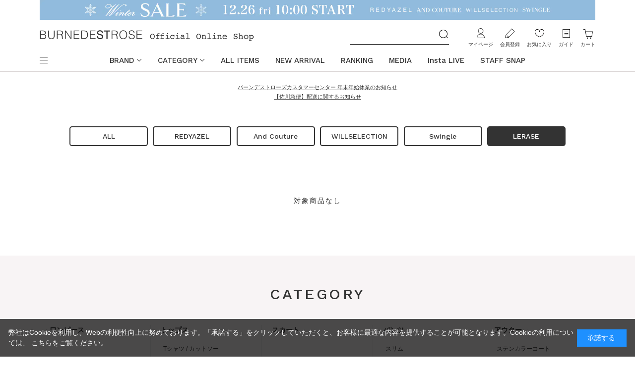

--- FILE ---
content_type: text/html; charset=utf-8
request_url: https://www.burnedestrose.com/shop/pages/MEDIA_le.aspx
body_size: 11306
content:
<!DOCTYPE html>
<html data-browse-mode="P" lang="ja" >
<head>
<meta charset="UTF-8">
<title>LERASE メディア紹介アイテム｜公式オンラインショップ｜バーンデストローズ</title>



<meta name="description" content="バーンデストローズジャパンリミテッド直営の公式ファッション通販サイト。などの人気4ブランドを取り揃えたファッションモールです。多様なファッションジャンルで幅広いアイテムを展開しております。">
<meta name="keywords" content="株式会社バーンデストローズジャパンリミテッド,BURNEDESTROSE Japan Limited,サマンサタバサグループ,Samantha Thavasa Group,LERASE,レラーズ,メディア,雑誌,7月号,テレビ,TV,magazine,MAGAZINE,美人百科,ar,sweet,non-no,ViVi,Ray,CanCam,ドラマ,バラエティ,情報番組,着用サマンサ,公式,通販,ファッション通販,翌日配送,レディアゼル,ウィルセレクション,スウィングル,アンドクチュール,REDYAZEL,WILLSELECTION,Swingle,AndCouture">

<meta name="wwwroot" content="" />
<meta name="rooturl" content="https://www.burnedestrose.com" />
<meta name="viewport" content="width=1200">
<link rel="stylesheet" type="text/css" href="https://ajax.googleapis.com/ajax/libs/jqueryui/1.12.1/themes/ui-lightness/jquery-ui.min.css">
<link rel="stylesheet" type="text/css" href="https://maxcdn.bootstrapcdn.com/font-awesome/4.7.0/css/font-awesome.min.css">
<link rel="stylesheet" type="text/css" href="/css/sys/reset.css">
<link rel="stylesheet" type="text/css" href="/css/sys/base.css">
<link rel="stylesheet" type="text/css" href="/css/sys/base_form.css?2025082801">
<link rel="stylesheet" type="text/css" href="/css/sys/base_misc.css">
<link rel="stylesheet" type="text/css" href="/css/sys/layout.css?20250324">
<link rel="stylesheet" type="text/css" href="/css/sys/block_common.css">
<link rel="stylesheet" type="text/css" href="/css/sys/block_customer.css?2025082801">
<link rel="stylesheet" type="text/css" href="/css/sys/block_goods.css?2025052001">
<link rel="stylesheet" type="text/css" href="/css/sys/block_order.css?20221115">
<link rel="stylesheet" type="text/css" href="/css/sys/block_misc.css?20220324">
<link rel="stylesheet" type="text/css" href="/css/sys/block_store.css">
<script src="https://ajax.googleapis.com/ajax/libs/jquery/1.11.1/jquery.min.js"></script>
<script src="https://ajax.googleapis.com/ajax/libs/jqueryui/1.12.1/jquery-ui.min.js"></script>
<script src="/lib/jquery.cookie.js"></script>
<script src="/lib/jquery.balloon.js"></script>
<script src="/lib/goods/jquery.tile.min.js"></script>
<script src="/lib/modernizr-custom.js"></script>
<script src="/js/sys/tmpl.js"></script>
<script src="/js/sys/msg.js?20250313"></script>
<script src="/js/sys/sys.js"></script>
<script src="/js/sys/common.js"></script>

<script src="/js/sys/ui.js?20230330"></script>

	
		<link rel="stylesheet" type="text/css" href="/css/usr/base.css">
<link rel="stylesheet" type="text/css" href="/css/usr/layout.css?20250324">
<link rel="stylesheet" type="text/css" href="/css/usr/block.css?20250917">
<link rel="stylesheet" type="text/css" href="/css/usr/user.css?20250520">
<link rel="stylesheet" type="text/css" href="/css/usr/coordinate.css?2023101901">
<link rel="shortcut icon" type="image/x-icon" href="/favicon.ico" />
<link rel="apple-touch-icon-precomposed" type="image/x-icon" href="/apple-touch-icon-precomposed.png" />

<link rel="stylesheet" href="https://cdnjs.cloudflare.com/ajax/libs/slick-carousel/1.9.0/slick.min.css" integrity="sha256-UK1EiopXIL+KVhfbFa8xrmAWPeBjMVdvYMYkTAEv/HI=" crossorigin="anonymous" />
<link rel="stylesheet" href="https://cdnjs.cloudflare.com/ajax/libs/slick-carousel/1.9.0/slick-theme.min.css" integrity="sha256-4hqlsNP9KM6+2eA8VUT0kk4RsMRTeS7QGHIM+MZ5sLY=" crossorigin="anonymous" />

<script src="/lib/jquery.lazyload.js"></script>
<script src="/js/usr/tmpl.js"></script>
<script src="/js/usr/msg.js?20250313"></script>
<script src="https://cdnjs.cloudflare.com/ajax/libs/slick-carousel/1.9.0/slick.min.js" integrity="sha256-NXRS8qVcmZ3dOv3LziwznUHPegFhPZ1F/4inU7uC8h0=" crossorigin="anonymous"></script>
<script src="/js/usr/user.js?20221226"></script>
<script src="/lib/trunk8.js"></script>
<script src="/js/usr/coordinate.js?20250324"></script>

<!-- Google Tag Manager -->
<script>(function(w,d,s,l,i){w[l]=w[l]||[];w[l].push({'gtm.start':
new Date().getTime(),event:'gtm.js'});var f=d.getElementsByTagName(s)[0],
j=d.createElement(s),dl=l!='dataLayer'?'&l='+l:'';j.async=true;j.src=
'https://www.googletagmanager.com/gtm.js?id='+i+dl;f.parentNode.insertBefore(j,f);
})(window,document,'script','dataLayer','GTM-WH3QTN4');</script>
<!-- End Google Tag Manager -->

<!-- Global site tag (gtag.js) - Google Analytics -->
<script async src="https://www.googletagmanager.com/gtag/js?id=G-SC1400FW4Y"></script>
<script>
  const tracking_code = "G-SC1400FW4Y";
  window.dataLayer = window.dataLayer || [];
  function gtag(){dataLayer.push(arguments);}
  gtag('js', new Date());
  gtag('config', tracking_code, { send_page_view: false });

window.onload = function(){
  var mailDom = document.getElementsByName('uid');
  var pwdDom = document.getElementsByName('pwd');
  var certDom = document.getElementsByName('cert_key');

  if(!((mailDom.length > 0 && pwdDom.length > 0) || certDom.length > 0)) {
    gtag('config', tracking_code);
  }
};
</script>

<!-- Global site tag (gtag.js) - Google Ads: 10877171821 --> 
<script async src="https://www.googletagmanager.com/gtag/js?id=AW-10877171821"></script> <script> window.dataLayer = window.dataLayer || []; function gtag(){dataLayer.push(arguments);} gtag('js', new Date()); gtag('config', 'AW-10877171821'); </script>
<!-- END Global site tag (gtag.js) - Google Ads: 10877171821 -->

<script>
jQuery(document).ready(function() {
  var target = jQuery('img.lazy');
  if (!target[0]) return;
  target.lazyload({
    threshold: 100,
    effect: "fadeIn",
    failure_limit: 15, // サイドナビの画像が表示されない事象を防ぐ
    effect_speed: 1000
  });
});
</script>

<!-- Facebook Pixel Code -->
<script>
	!function(f,b,e,v,n,t,s)
	{if(f.fbq)return;n=f.fbq=function(){n.callMethod?
	n.callMethod.apply(n,arguments):n.queue.push(arguments)};
	if(!f._fbq)f._fbq=n;n.push=n;n.loaded=!0;n.version='2.0';
	n.queue=[];t=b.createElement(e);t.async=!0;
	t.src=v;s=b.getElementsByTagName(e)[0];
	s.parentNode.insertBefore(t,s)}(window, document,'script',
	'https://connect.facebook.net/en_US/fbevents.js');
	fbq('init', '784395762481646');
	fbq('track', 'PageView');
        fbq('track', 'Purchase', {currency: "JPY", value: 0.00});
</script>
<noscript><img src="https://www.facebook.com/tr?id=784395762481646&ev=PageView&noscript=1" height="1" width="1" style="display:none" alt=""/></noscript>
<!-- End Facebook Pixel Code -->

<!-- Global site tag (gtag.js) - Google Analytics -->
<script async src="https://www.googletagmanager.com/gtag/js?id=G-SC1400FW4Y"></script>
<script>
  const tracking_code = "G-SC1400FW4Y";
  window.dataLayer = window.dataLayer || [];
  function gtag(){dataLayer.push(arguments);}
  gtag('js', new Date());
  gtag('config', tracking_code);
</script>

<!-- LEEEP Common tag -->
<script src="https://tracking.leeep.jp/v1/tracking/js"></script>
<script src="https://cite.leeep.jp/v2/embed/js" defer></script>
<script defer>
    ParteTracking.viewPage({site_id: '1151050202707152896'});
    var leeepProductId = (window.location.href.match("/shop/g/g([^?/&]{14})") || [])[1];
    document.addEventListener('DOMContentLoaded', _ => {
        LeeepCite.init({site_id: '1151050202707152896', product_id: leeepProductId});
    });
</script>
<!-- End LEEEP Common tag -->
	


	

<!-- etm meta -->
<meta property="etm:device" content="desktop" />
<meta property="etm:page_type" content="" />
<meta property="etm:cart_item" content="[]" />
<meta property="etm:attr" content="" />

<script src="/js/sys/goods_ajax_cart.js"></script>

	<script src="/js/sys/goods_ajax_bookmark.js"></script>

<script src="/js/sys/goods_ajax_quickview.js"></script>


<!--追加ヘッダー-->
<link rel="stylesheet" type="text/css" href="https://www.burnedestrose.com/css/burnedestrose/220610media.css">
<link rel="stylesheet" href="https://use.typekit.net/bxo8cnh.css">
<script>
	jQuery(function(){
	  jQuery('a[href^="#"]').click(function(){
		//スクロールのスピード
		var speed = 600;
		//リンク元を取得
		var href= jQuery(this).attr("href");
		//リンク先を取得
		var target = jQuery(href == "#" || href == "" ? 'html' : href);
		//リンク先までの距離を取得
		var position = target.offset().top;
		//スムーススクロール
		jQuery("html, body").animate({scrollTop:position}, speed, "swing");
		return false;
	  });
	});
</script>
<style type="text/css">
	.menuframe_,.btitle_{
		font-family: mr-eaves-xl-modern, sans-serif;
		font-style: normal;
	}
</style>
<!--追加ヘッダー-->


<script>(window.BOOMR_mq=window.BOOMR_mq||[]).push(["addVar",{"rua.upush":"false","rua.cpush":"true","rua.upre":"false","rua.cpre":"true","rua.uprl":"false","rua.cprl":"false","rua.cprf":"false","rua.trans":"SJ-fc0c03d8-f4bf-47cf-9d50-5dab9813687f","rua.cook":"false","rua.ims":"false","rua.ufprl":"false","rua.cfprl":"false","rua.isuxp":"false","rua.texp":"norulematch","rua.ceh":"false","rua.ueh":"false","rua.ieh.st":"0"}]);</script>
                              <script>!function(e){var n="https://s.go-mpulse.net/boomerang/";if("False"=="True")e.BOOMR_config=e.BOOMR_config||{},e.BOOMR_config.PageParams=e.BOOMR_config.PageParams||{},e.BOOMR_config.PageParams.pci=!0,n="https://s2.go-mpulse.net/boomerang/";if(window.BOOMR_API_key="T495E-RF7ZU-2NQJE-9KJPV-RLPAU",function(){function e(){if(!o){var e=document.createElement("script");e.id="boomr-scr-as",e.src=window.BOOMR.url,e.async=!0,i.parentNode.appendChild(e),o=!0}}function t(e){o=!0;var n,t,a,r,d=document,O=window;if(window.BOOMR.snippetMethod=e?"if":"i",t=function(e,n){var t=d.createElement("script");t.id=n||"boomr-if-as",t.src=window.BOOMR.url,BOOMR_lstart=(new Date).getTime(),e=e||d.body,e.appendChild(t)},!window.addEventListener&&window.attachEvent&&navigator.userAgent.match(/MSIE [67]\./))return window.BOOMR.snippetMethod="s",void t(i.parentNode,"boomr-async");a=document.createElement("IFRAME"),a.src="about:blank",a.title="",a.role="presentation",a.loading="eager",r=(a.frameElement||a).style,r.width=0,r.height=0,r.border=0,r.display="none",i.parentNode.appendChild(a);try{O=a.contentWindow,d=O.document.open()}catch(_){n=document.domain,a.src="javascript:var d=document.open();d.domain='"+n+"';void(0);",O=a.contentWindow,d=O.document.open()}if(n)d._boomrl=function(){this.domain=n,t()},d.write("<bo"+"dy onload='document._boomrl();'>");else if(O._boomrl=function(){t()},O.addEventListener)O.addEventListener("load",O._boomrl,!1);else if(O.attachEvent)O.attachEvent("onload",O._boomrl);d.close()}function a(e){window.BOOMR_onload=e&&e.timeStamp||(new Date).getTime()}if(!window.BOOMR||!window.BOOMR.version&&!window.BOOMR.snippetExecuted){window.BOOMR=window.BOOMR||{},window.BOOMR.snippetStart=(new Date).getTime(),window.BOOMR.snippetExecuted=!0,window.BOOMR.snippetVersion=12,window.BOOMR.url=n+"T495E-RF7ZU-2NQJE-9KJPV-RLPAU";var i=document.currentScript||document.getElementsByTagName("script")[0],o=!1,r=document.createElement("link");if(r.relList&&"function"==typeof r.relList.supports&&r.relList.supports("preload")&&"as"in r)window.BOOMR.snippetMethod="p",r.href=window.BOOMR.url,r.rel="preload",r.as="script",r.addEventListener("load",e),r.addEventListener("error",function(){t(!0)}),setTimeout(function(){if(!o)t(!0)},3e3),BOOMR_lstart=(new Date).getTime(),i.parentNode.appendChild(r);else t(!1);if(window.addEventListener)window.addEventListener("load",a,!1);else if(window.attachEvent)window.attachEvent("onload",a)}}(),"".length>0)if(e&&"performance"in e&&e.performance&&"function"==typeof e.performance.setResourceTimingBufferSize)e.performance.setResourceTimingBufferSize();!function(){if(BOOMR=e.BOOMR||{},BOOMR.plugins=BOOMR.plugins||{},!BOOMR.plugins.AK){var n="true"=="true"?1:0,t="",a="clpxwjixgzgi42ktom5a-f-516602346-clientnsv4-s.akamaihd.net",i="false"=="true"?2:1,o={"ak.v":"39","ak.cp":"1358178","ak.ai":parseInt("819863",10),"ak.ol":"0","ak.cr":8,"ak.ipv":4,"ak.proto":"h2","ak.rid":"2a57ecbe","ak.r":42951,"ak.a2":n,"ak.m":"a","ak.n":"essl","ak.bpcip":"18.223.123.0","ak.cport":54876,"ak.gh":"23.59.176.206","ak.quicv":"","ak.tlsv":"tls1.3","ak.0rtt":"","ak.0rtt.ed":"","ak.csrc":"-","ak.acc":"","ak.t":"1767076666","ak.ak":"hOBiQwZUYzCg5VSAfCLimQ==6PWIi1cOKSQtoY9T7GZWyhRBlY1pvhGVL9MJixzDjFtZqVphyEshV/RTUJY8iJdAywZeTW2rRdZawQG4K0BoW+2K2JZg4yw3/SpLsskyUhVMnxXl8GSpMNrlC05ktHaXZhHhuG5j/NqtB3l24cisLl6kxLLADoya2w0J13nWvhEiNewFipsjlD4vYRuIZO2nHYzpmN6xTeSt0aS26Lu37++Ossjyg3l7czLAL/MUkw3GqylaEUU0HP2HUUQAazMVHpQsvEIw/qqJznz5yUtcJbxlWo5/uS/0nIal2fF7nevsyexCGiVZzDT3yOEKg3OHX+7J2t0VE8yFFQ6ZJAWgZaKzaSaHXuqMpka1uVvqQIGKFBNgRk6yVorpu3RTusTvkEVRdMAjy4Y21aSqerv+sBVXmMcxml0/kkFQks4PWaI=","ak.pv":"24","ak.dpoabenc":"","ak.tf":i};if(""!==t)o["ak.ruds"]=t;var r={i:!1,av:function(n){var t="http.initiator";if(n&&(!n[t]||"spa_hard"===n[t]))o["ak.feo"]=void 0!==e.aFeoApplied?1:0,BOOMR.addVar(o)},rv:function(){var e=["ak.bpcip","ak.cport","ak.cr","ak.csrc","ak.gh","ak.ipv","ak.m","ak.n","ak.ol","ak.proto","ak.quicv","ak.tlsv","ak.0rtt","ak.0rtt.ed","ak.r","ak.acc","ak.t","ak.tf"];BOOMR.removeVar(e)}};BOOMR.plugins.AK={akVars:o,akDNSPreFetchDomain:a,init:function(){if(!r.i){var e=BOOMR.subscribe;e("before_beacon",r.av,null,null),e("onbeacon",r.rv,null,null),r.i=!0}return this},is_complete:function(){return!0}}}}()}(window);</script></head>
<body class="page-contentspages" 		>




<div class="wrapper">
	
		
		
		
			
					<!--PC共通ヘッダー-->
<!-- Google Tag Manager (noscript) -->
<noscript><iframe src="https://www.googletagmanager.com/ns.html?id=GTM-WH3QTN4" height="0" width="0" style="display:none;visibility:hidden"></iframe></noscript>
<!-- End Google Tag Manager (noscript) -->

<!-- Facebook Pixel Code -->
<script>
	!function(f,b,e,v,n,t,s)
	{if(f.fbq)return;n=f.fbq=function(){n.callMethod?
	n.callMethod.apply(n,arguments):n.queue.push(arguments)};
	if(!f._fbq)f._fbq=n;n.push=n;n.loaded=!0;n.version='2.0';
	n.queue=[];t=b.createElement(e);t.async=!0;
	t.src=v;s=b.getElementsByTagName(e)[0];
	s.parentNode.insertBefore(t,s)}(window, document,'script',
	'https://connect.facebook.net/en_US/fbevents.js');
	fbq('init', '784395762481646');
	fbq('track', 'PageView');

	//指定期間内だけ要素の表示をする
	  window.addEventListener(
      "DOMContentLoaded",
          function(){
          var now = new Date();
          var header_change = document.getElementsByClassName("header_change");
          var header_change_length = header_change.length;
  
        //開始日時より後、かつ終了日時より前の期間は表示
          for( var i = 0; i < header_change_length; i++ ) {
              var start = new Date(header_change[i].attributes["start"].value);
              var end = new Date(header_change[i].attributes["end"].value);
  
              if(now > start && now < end){
                header_change[i].style.display = "block" ;
              }else{
                header_change[i].style.display = "none" ;
              }
          }
  
      }, false);

</script>
<noscript><img src="https://www.facebook.com/tr?id=784395762481646&ev=PageView&noscript=1" height="1" width="1" style="display:none" alt=""/></noscript>
<!-- End Facebook Pixel Code -->

<style>
	.header_change {
		display:none;
	}
</style>

<div class="block-header-top">

	<!--バナー Header-->

	<!-- 【タイマー】WINTER SALE 1/1～ -->
	<div class="block-header-top--banner header_change" start="2026/01/01 10:00:01" end="2026/01/31 10:00:00">
		<a href="https://www.burnedestrose.com/shop/pages/BSTR260101_wintersale.aspx"><img src="https://www.burnedestrose.com/img/burnedestrose/BSTR_260101wintersale_headerPC.jpg" alt="WINTER SALE"></a>
	</div>

	<!-- 【タイマー】WINTER SALE 12/26～ -->
	<div class="block-header-top--banner header_change" start="2025/12/26 10:00:01" end="2026/01/01 10:00:00">
		<a href="https://www.burnedestrose.com/shop/pages/BSTR251226_wintersale.aspx"><img src="https://www.burnedestrose.com/img/burnedestrose/BSTR_251226wintersale_headerPC.jpg" alt="WINTER SALE"></a>
	</div>

	<!-- 【タイマー】クリスマスクーポン 開催中 -->
	<div class="block-header-top--banner header_change" start="2025/12/19 09:55:01" end="2025/12/25 23:59:59">
		<a href="https://www.burnedestrose.com/shop/pages/BSTR251219_xmascp.aspx"><img src="https://www.burnedestrose.com/img/burnedestrose/BSTR_251219_xmascp_headerPC.jpg" alt="クリスマスクーポン"></a>
	</div>

	<!-- 【タイマー１回ありヘッダーSAMPLE】会員様限定10%OFF開催中 -->
	<!-- <div class="block-header-top--banner header_change" start="2025/03/13 09:59:00" end="2025/03/17 09:59:59">
		<a href="https://www.burnedestrose.com/shop/pages/BSTR250313members10.aspx"><img src="https://www.burnedestrose.com/img/burnedestrose/BSTR250313_10OFF_headerPC.jpg" alt="250313_10off"></a>
	</div> -->

	<!-- 【タイマー無しヘッダー表示SAMPLE】Winter SALE開催中 -->
	<!-- <div class="block-header-top--banner">
		<a href="https://www.burnedestrose.com/shop/pages/BSTR241227wintersale.aspx"><img src="https://www.burnedestrose.com/img/burnedestrose/BSTR_241227wintersale_headerPC.jpg" alt="241227_WinterSALE"></a>
	</div> -->


	<!-- ==============
		カスタマー関連 
	=================-->
	<div class="block-header-top--information">
		<a href="https://www.burnedestrose.com/shop/pages/BSTR251224_customer_attention.aspx" style="font-size:11px;" target="_blank">バーンデストローズカスタマーセンター 年末年始休業のお知らせ</a><br>
		<a href="https://www2.sagawa-exp.co.jp/information/list/" style="font-size:11px;" target="_blank">【佐川急便】配送に関するお知らせ</a><br>
	</div>

	<!-- <div class="block-header-top--information header_change" start="2024/12/26 18:00:00" end="2025/01/09 09:59:59">
		<a href="https://www.burnedestrose.com/shop/pages/BSTR241226attention.aspx" style="font-size:11px;" target="_blank">■カスタマーセンター年末年始休業のお知らせと年末年始のお届けについて</a><br>
		<a href="https://www.burnedestrose.com/shop/pages/BSTR241219attention.aspx" style="font-size:11px;" target="_blank">■カスタマーサービスお問い合わせ窓口変更のご案内</a>
	</div> -->

</div>
					
						<style>
  .sw_logohamburger {
    width: 50%;
  }

  .ac_logohamburger {
    width: 166px;
  }

  .block-header-gnav .block-header-gnav-frame ul.block-header--nav-list>li>a {
   text-decoration: none;
  }

  .block-header--main-nav-guide-list .shoplist-item {
  padding-left: 20px !important; /* 他のCSSを上書き */
  }

</style>

<header id="header" class="pane-header inversion-header-base">
	<div class="container">
		<div class="block-header-frame">
			<div class="block-header-logo">
				<a class="block-header-logo--link" href="/shop/">
					<img class="block-header-logo--img" alt="sitelogo" src="/img/usr/common/sitelogo.png">
				</a>
			</div>
			<div class="block-header-search">
				<form action="/shop/goods/search.aspx" name="frmSearch">
					<div class="block-header-search-box">
						<input type="hidden" name="search" value="x">
						<input name="keyword" type="text" class="block-search-box--keyword js-suggest-search" tabindex="1" value="" size="8" autocomplete="off" data-suggest-submit="on">
						<button type="submit" name="search" value="search" class="block-search-box--search-submit btn btn-default"><img class="block-search-box--search-btn" alt="検索" src="/img/usr/common/btn_search.png"></button>
					</div>
				</form>
			</div>
			<div class="block-header-top-nav">
				<ul class="block-header-top-nav-frame">
					<li class="block-header-top-nav-item mypage">
						<a class="block-header-top-nav-link" href="/shop/customer/menu.aspx">マイページ</a>
					</li>
					<li class="block-header-top-nav-item entry">
						<a class="block-header-top-nav-link" href="/shop/customer/entry.aspx">会員登録</a>
					</li>
					<li class="block-header-top-nav-item bookmark">
						<a class="block-header-top-nav-link" href="/shop/customer/bookmark.aspx">お気に入り</a>
					</li>
					<li class="block-header-top-nav-item guide">
						<a class="block-header-top-nav-link" href="/shop/pages/guide.aspx">ガイド</a>
					</li>
					<li class="block-header-top-nav-item cart">
						<a class="block-header-top-nav-link" href="/shop/cart/cart.aspx">カート<span class="js-cart-count block-header-top-nav--cart-count"></span></a>
					</li>
				</ul>
			</div>
		</div>
		<div class="block-header-gnav">
			<div class="block-header-gnav-frame">
				<div class="block-header--main-nav-opener">
					<span></span>
				</div>
				<div class="block-header--main-nav-frame">
					<div class="block-header--main-nav">
						<div class="block-header--main-nav-brand">
							<div class="block-header--main-nav-brand-logo">
								<a href="/shop/"><img src="/img/usr/common/brand_search_logo.png" alt="burnedestrose"></a>
							</div>
							<div class="block-header--main-nav-brand-title">ブランドから探す</div>
							<ul class="block-header--main-nav-brand-list">
								<li class="redyazel"><a href="/shop/c/c2002/"><img src="/img/usr/header/header_brand_redyazel.png" alt="redyazel"></a></li>
								<li class="willselection"><a href="/shop/c/c2008/"><img src="/img/usr/header/header_brand_willselection.png" alt="willselection"></a></li>
								<li class="swingle"><a href="/shop/c/c2007/"><img class="sw_logohamburger"src="/img/usr/header/header_brand_swingle.png" alt="swingle"></a></li>
								<li class="andcouture"><a href="/shop/c/c2009/"><img class="ac_logohamburger" src="/img/usr/header/header_brand_andcouture.png" alt="andcouture"></a></li>
<!--								<li class="lerase"><a href="/shop/c/cLE/"><img src="/img/usr/header/header_brand_lerase.png" alt="lerase"></a></li>-->
							</ul>
						</div>
						<div class="block-header--main-nav-category">
							<div class="block-header--main-nav-category-title">アイテムを探す</div>
							<div class="block-header--main-nav-category-separate">
								<div class="block-header--main-nav-category-list-frame">
									<ul class="block-header--main-nav-category-list">
										<li><a href="/shop/r/r50/">ワンピース</a></li>
										<li><a href="/shop/r/r90/">トップス</a></li>
										<li><a href="/shop/r/r20/">スカート</a></li>
										<li><a href="/shop/r/r30/">パンツ</a></li>
										<li><a href="/shop/r/r70/">アウター</a></li>
										<li><a href="/shop/r/r60/">ジャケット/スーツ</a></li>
										<li><a href="/shop/r/r00/">バッグ</a></li>
										<li><a href="/shop/r/r01/">シューズ</a></li>
										<li><a href="/shop/r/r02/">アクセサリー</a></li>
										<li><a href="/shop/r/r03/">ファッショングッズ/小物</a></li>
										<!-- <li><a href="/shop/r/r09/">ケアアイテム</a></li> -->
									</ul>
								</div>
								<div class="block-header--main-nav-category-list-frame">
									<ul class="block-header--main-nav-category-list">
										<!-- <li><a href="/shop/e/efeature/">特集</a></li> -->
										<!-- <li><a href="/shop/e/ernka/">ランキング</a></li> -->
										<li><a href="/shop/e/enewa/">NEW ARRIVAL</a></li>
										<li><a href="/shop/e/epoa/">PRE ORDER</a></li>
										<!-- <li><a href="/shop">コーディネート</a></li> -->
										<!-- li><a href="/shop/e/etopics/">お知らせ</a></li -->
									</ul>
								</div>
							</div>
						</div>
						<div class="block-header--main-nav-guide">
							<div class="block-header--main-nav-guide-title">ガイド&amp;ヘルプ</div>
							<ul class="block-header--main-nav-guide-list">
								<li><a href="/shop/pages/guide.aspx">ご利用ガイド</a></li>
								<li><a href="/shop/pages/payment.aspx">お支払い方法について</a></li>
								<li><a href="/shop/pages/delivery.aspx">商品のお届けについて</a></li>
								<li><a href="/shop/pages/return.aspx">返品について</a></li>
								<li><a>ショップリスト</a></li>
									<li class="shoplist-item"><a href="https://www.burnedestrose.com/shop/e/eRAshop/">REDYAZEL</a></li>
									<li class="shoplist-item"><a href="http://willselection.com/shoplist">WILLSELECTION</a></li>
									<li class="shoplist-item"><a href="http://www.swingle.jp/shoplist">SWINGLE</a></li>
									<li class="shoplist-item"><a href="https://www.burnedestrose.com/shop/e/eACshop/">AND COUTURE</a></li>
							</ul>
						</div>
					</div>
				</div>
				<div class="block-header--nav-list-frame">
					<ul class="block-header--nav-list">
						<li class="block-header--nav-item opener">
							<a href="">BRAND</a>
							<ul class="block-header--nav-item-frame block-header--nav-brand-list">
								<li class="redyazel"><a href="/shop/c/c2002/"><img src="/img/usr/header/header_brand_redyazel.png" alt="andcouture"></a></li>
								<li class="willselection"><a href="/shop/c/c2008/"><img src="/img/usr/header/header_brand_willselection.png" alt="andcouture"></a></li>
								<li class="swingle"><a href="/shop/c/c2007/"><img class="sw_logohamburger"src="/img/usr/header/header_brand_swingle.png" alt="andcouture"></a></li>
								<li class="andcouture"><a href="/shop/c/c2009/"><img class="ac_logohamburger"  src="/img/usr/header/header_brand_andcouture.png" alt="andcouture"></a></li>
<!--								<li class="lerase"><a href="/shop/c/cLE/"><img src="/img/usr/header/header_brand_lerase.png" alt="lerase"></a></li>-->
							</ul>
						</li>
						<li class="block-header--nav-item opener">
							<a href="">CATEGORY</a>
							<ul class="block-header--nav-item-frame block-header--nav-category-list">
								<li class="block-header--nav-category-item">
									<div class="block-header--nav-category-name">ワンピース</div>
									<div class="block-header--nav-subcategory-frame">
										<a href="/shop/r/r50/">ワンピース ALL</a>
										<div class="js-dynamic-genre block-header--nav-subcategory-list" data-genre="50"></div>
									</div>
								</li>
								<li class="block-header--nav-category-item">
									<div class="block-header--nav-category-name">トップス</div>
									<div class="block-header--nav-subcategory-frame">
										<a href="/shop/r/r90/">トップス ALL</a>
										<div class="js-dynamic-genre block-header--nav-subcategory-list" data-genre="90"></div>
									</div>
								</li>
								<li class="block-header--nav-category-item">
									<div class="block-header--nav-category-name">スカート</div>
									<div class="block-header--nav-subcategory-frame">
										<a href="/shop/r/r20/">スカート ALL</a>
										<div class="js-dynamic-genre block-header--nav-subcategory-list" data-genre="20"></div>
									</div>
								</li>
								<li class="block-header--nav-category-item">
									<div class="block-header--nav-category-name">パンツ</div>
									<div class="block-header--nav-subcategory-frame">
										<a href="/shop/r/r30/">パンツ ALL</a>
										<div class="js-dynamic-genre block-header--nav-subcategory-list" data-genre="30"></div>
									</div>
								</li>
								<li class="block-header--nav-category-item">
									<div class="block-header--nav-category-name">アウター</div>
									<div class="block-header--nav-subcategory-frame">
										<a href="/shop/r/r70/">アウター ALL</a>
										<div class="js-dynamic-genre block-header--nav-subcategory-list" data-genre="70"></div>
									</div>
								</li>
								<li class="block-header--nav-category-item">
									<div class="block-header--nav-category-name">ジャケット/スーツ</div>
									<div class="block-header--nav-subcategory-frame">
										<a href="/shop/r/r60/">ジャケット/スーツ ALL</a>
										<div class="js-dynamic-genre block-header--nav-subcategory-list" data-genre="60"></div>
									</div>
								</li>
								<li class="block-header--nav-category-item">
									<div class="block-header--nav-category-name">バッグ</div>
									<div class="block-header--nav-subcategory-frame">
										<a href="/shop/r/r00/">バッグ ALL</a>
										<div class="js-dynamic-genre block-header--nav-subcategory-list" data-genre="00"></div>
									</div>
								</li>
								<li class="block-header--nav-category-item">
									<div class="block-header--nav-category-name">シューズ</div>
									<div class="block-header--nav-subcategory-frame">
										<a href="/shop/r/r01/">シューズ ALL</a>
										<div class="js-dynamic-genre block-header--nav-subcategory-list" data-genre="01"></div>
									</div>
								</li>
								<li class="block-header--nav-category-item">
									<div class="block-header--nav-category-name">アクセサリー</div>
									<div class="block-header--nav-subcategory-frame">
										<a href="/shop/r/r02/">アクセサリー ALL</a>
										<div class="js-dynamic-genre block-header--nav-subcategory-list" data-genre="02"></div>
									</div>
								</li>
								<li class="block-header--nav-category-item">
									<div class="block-header--nav-category-name">ファッショングッズ/小物</div>
									<div class="block-header--nav-subcategory-frame">
										<a href="/shop/r/r03/">ファッショングッズ/小物 ALL</a>
										<div class="js-dynamic-genre block-header--nav-subcategory-list" data-genre="03"></div>
									</div>
								</li>
								<!-- <li class="block-header--nav-category-item">
									<div class="block-header--nav-category-name">ケアアイテム</div>
									<div class="block-header--nav-subcategory-frame">
										<a href="/shop/r/r09/">ケアアイテム ALL</a>
										<div class="js-dynamic-genre block-header--nav-subcategory-list" data-genre="09"></div>
									</div>
								</li> -->
							</ul>
						</li>
						<li class="block-header--nav-item"><a href="/shop/goods/search.aspx?min_price=0&search=x">ALL ITEMS</a></li>
						<li class="block-header--nav-item"><a href="/shop/e/enewa/">NEW ARRIVAL</a></li>
						<li class="block-header--nav-item"><a href="/shop/e/ernka/">RANKING</a></li>
						<li class="block-header--nav-item"><a href="/shop/pages/MEDIA.aspx">MEDIA</a></li>
                        <li class="block-header--nav-item"><a href="/shop/pages/BSTR_InstaLive.aspx">Insta LIVE</a></li>
						<!-- li class="block-header--nav-item"><a href="/shop/e/etopics/">TOPICS</a></li -->
						<li class="block-header--nav-item"><a href="/shop/coordinate/coordinatelist.aspx">STAFF SNAP</a></li>
					</ul>
				</div>
			</div>
		</div>
	</div>
</header>

					
			
		
	
	<main class="feature_">
	<article id="lp_">
    
  <section class="brandbtn_">
    <a href="https://www.burnedestrose.com/shop/pages/MEDIA.aspx" class="btn">ALL</a>
    <a href="https://www.burnedestrose.com/shop/pages/MEDIA_ra.aspx" class="btn">REDYAZEL</a>
    <a href="https://www.burnedestrose.com/shop/pages/MEDIA_ac.aspx" class="btn">And Couture</a>
    <a href="https://www.burnedestrose.com/shop/pages/MEDIA_ws.aspx" class="btn">WILLSELECTION</a>
    <a href="https://www.burnedestrose.com/shop/pages/MEDIA_sw.aspx" class="btn">Swingle</a>
    <li class="btn_nolink_">LERASE</li>

  </section>

<!--対象商品がない場合は下記itemnon_を表示して、menuframe_からbacknumber_前までを非表示-->
    <section class="itemnon_">対象商品なし</section> 
    
</article>
</main>
	
			
		<footer class="pane-footer">
			<div class="container">
				<p id="footer_pagetop" class="block-page-top"><a href="#scroll-anchor"></a></p>
				<!-- <ul class="block-switcher">
	<li><a class="block-switcher--switch" href="?ismodesmartphone=on"><i class="fa fa-mobile-phone"></i>スマートフォン</a></li><li><span class="block-switcher--current"><i class="fa fa-desktop"></i>PC</span></li>
</ul>
 -->
				
					
							
<div id="brand_footer_category">
	<nav class="block-footer--goods-nav">
		<h3 class="block-footer--goods-nav-title">CATEGORY</h3>
		<div class="block-footer--goods-nav-category-frame">
			<div class="block-footer--goods-nav-category-item">
				<div class="block-footer--goods-nav-category-name"><a href="/shop/r/r50/">ワンピース</a></div>
				<div class="js-dynamic-genre" data-genre="50"></div>
			</div>
			<div class="block-footer--goods-nav-category-item">
				<div class="block-footer--goods-nav-category-name"><a href="/shop/r/r90/">トップス</a></div>
				<div class="js-dynamic-genre" data-genre="90"></div>
			</div>
			<div class="block-footer--goods-nav-category-item">
				<div class="block-footer--goods-nav-category-name"><a href="/shop/r/r20/">スカート</a></div>
				<div class="js-dynamic-genre" data-genre="20"></div>
			</div>
			<div class="block-footer--goods-nav-category-item">
				<div class="block-footer--goods-nav-category-name"><a href="/shop/r/r30/">パンツ</a></div>
				<div class="js-dynamic-genre" data-genre="30"></div>
			</div>
			<div class="block-footer--goods-nav-category-item">
				<div class="block-footer--goods-nav-category-name"><a href="/shop/r/r70/">アウター</a></div>
				<div class="js-dynamic-genre" data-genre="70"></div>
			</div>
			<div class="block-footer--goods-nav-category-item">
				<div class="block-footer--goods-nav-category-name"><a href="/shop/r/r60/">ジャケット/スーツ</a></div>
				<div class="js-dynamic-genre" data-genre="60"></div>
			</div>
			<div class="block-footer--goods-nav-category-item">
				<div class="block-footer--goods-nav-category-name"><a href="/shop/r/r00/">バッグ</a></div>
				<div class="js-dynamic-genre" data-genre="00"></div>
			</div>
			<div class="block-footer--goods-nav-category-item">
				<div class="block-footer--goods-nav-category-name"><a href="/shop/r/r01/">シューズ</a></div>
				<div class="js-dynamic-genre" data-genre="01"></div>
			</div>
			<div class="block-footer--goods-nav-category-item">
				<div class="block-footer--goods-nav-category-name"><a href="/shop/r/r02/">アクセサリー</a></div>
				<div class="js-dynamic-genre" data-genre="02"></div>
			</div>
			<div class="block-footer--goods-nav-category-item">
				<div class="block-footer--goods-nav-category-name"><a href="/shop/r/r03/">ファッショングッズ/小物</a></div>
				<div class="js-dynamic-genre" data-genre="03"></div>
			</div>
		</div>
	</nav>
</div>
<nav class="block-footer--global-nav">
	<div class="block-footer--global-nav-separate">
		<div class="block-footer--global-nav-separate-item">
			<div class="block-footer--global-nav-title">OFFICIAL SITE</div>
			<ul class="block-footer--sns-list">
				<li><a href="http://redyazel.com/">REDYAZEL</a></li>
				<li><a href="http://willselection.com/">WILLSELECTION</a></li>
				<li><a href="http://www.swingle.jp/">SWINGLE</a></li>
				<li><a href="http://www.andcouture.jp/">AND COUTURE</a></li>
				<li><a href="/shop/pages/corporate.aspx">COMPANY</a></li>
			</ul>
		</div>
		<div class="block-footer--global-nav-separate-item">
			<div class="block-footer--global-nav-title">HELP&amp;GUIDE</div>
			<ul class="block-footer--sns-list">
				<li><a href="/shop/pages/guide.aspx">ご利用ガイド</a></li>
				<li><a href="/shop/pages/payment.aspx">お支払い方法について</a></li>
				<li><a href="/shop/pages/delivery.aspx">商品のお届けについて</a></li>
				<li><a href="/shop/pages/return.aspx">返品について</a></li>
			</ul>
		</div>
	</div>
</nav>
<nav class="block-footer--site-nav">
	<div class="block-footer--site-nav-frame">
		<div class="block-footer--site-nav-left">
			<div class="block-footer--sitelogo">
				<a href="/shop/">
				<img src="/img/usr/footer/footer_sitelogo.png" alt="sitelogo"></div>
			</a>
			<div class="block-footer--copyright">Copyright &copy; BURNEDESTROSE Japan Limited All Rights Reserved.</div>
		</div>
		<div class="block-footer--site-nav-right">
			<ul class="block-footer--site-nav-list">
				<li><a href="/shop/pages/user_terms.aspx">公式オンラインショップご利用規約</a></li>
                <li><a href="/shop/pages/members_terms.aspx">メンバーズ規約</a></li>
                 <li><a href="/shop/pages/members_pointsprogram.aspx">メンバーズポイントプログラム規約</a></li><br>
            </ul>
            <ul class="block-footer--site-nav-list" style="margin-top: 5px;">
				<li><a href="/shop/pages/law.aspx">特定商取引法に基づく表示</a></li>
				<li><a href="/shop/pages/privacy.aspx">個人情報保護指針</a></li>
				<li><a href="/shop/contact/contact.aspx">お問い合わせ</a></li>
			</ul>
		</div>
	</div>
</nav>

					
				
			</div>
		</footer>
	
</div>
<!-- リマーケティング タグの Google コード 動的タグ -->
<script type="text/javascript">
/* <![CDATA[ */
var google_conversion_id = 895871831;
var google_custom_params = window.google_tag_params;
var google_remarketing_only = true;
/* ]]> */
</script>
<script type="text/javascript" src="https://www.googleadservices.com/pagead/conversion.js">
</script>
<noscript>
<div style="display:inline;">
<img height="1" width="1" style="border-style:none;" alt="" src="https://googleads.g.doubleclick.net/pagead/viewthroughconversion/895871831/?guid=ON&amp;script=0"/>
</div>
</noscript>

<!-- STAFFSTART SNS集客計測タグ -->
<script type="text/javascript" src="https://static.staff-start.com/js/track/v2.0/ssviam/staffstart.ssviam.js">
</script>
<script>
  ssp = {
    user_id: "00000000-0000-0000-0000-000000000000",
    session_id: ""
};
SsViaMedia.Request.pv("4gf453hfdlwper5d9867bnzm343hg021", ssp);
</script>

<div id="cookieBox"  style = "display:none" >
	<div class="block-cookie-consent">
		<div class="block-cookie-consent--text">
	弊社はCookieを利用し、Webの利便性向上に努めております。「承諾する」をクリックしていただくと、お客様に最適な内容を提供することが可能となります。Cookieの利用については、 <a href="https://www.burnedestrose.com/shop/pages/user_terms.aspx">こちら</a>をご覧ください。</div>
		<div id="consentButton" class="block-cookie-consent--btn">承諾する</div>
	</div>
</div>
<script src="/js/sys/cookie_policy.js?20220330" defer></script>

<!-- WorldShopping Checkout -->
<script type="text/javascript" charset="UTF-8" async="true" src="https://checkout-api.worldshopping.jp/v1/script?token=burnedestrose_com"></script>
<!-- End WorldShopping Checkout -->

<script>
var _scq = _scq || [];
_scq.push(['_setAccount', 'burnedestrose']); 
_scq.push(['_setSessionCookieTimeout', 1800000]);
_scq.push(['_setVisitorCookieTimeout', 63072000000]);

var _path = location.pathname;
var _query = location.search ;
_scq.push(['_setPageUrl', '/bstr' + _path + _query]);
var sciLocalStorage = localStorage.getItem('lscache-sci-testkey');
_scq.push(['_setCustomField', 1, sciLocalStorage]);
_scq.push(['_setCampaignParameter', 'utm_campaign']);
_scq.push(['_trackPageview']);
	
	_scq.push(['_suggest', {input: "keyword", width: "350", top: "45", item: true, button: "btnSearch1"}]); // ヘッダー
	_scq.push(['_suggest', {input: "keyword2", width: "350", top: "50", item: true, button: "btnSearch2"}]); // 詳細検索
	_scq.push(['_suggest', {input: "keyword3", width: "455", top: "105", item: true, button: "btnSearch3"}]); //絞り込み
	_scq.push(['_setSuggetParam', {shop: "bstr", string25: "0", string8: "1"}]);
	_scq.push(['_setTag', 'bstr']);
	
var _host = 'samantha.scinable.net';
(function() {
var sc = document.createElement('script'); sc.type = 'text/javascript'; sc.async = true;
sc.src = ('https:' == document.location.protocol ? 'https://' : 'http://')  + _host + '/js/sc.js';
var s = document.getElementsByTagName('script')[0]; s.parentNode.insertBefore(sc, s);
})();
</script>


</body>
</html>


--- FILE ---
content_type: text/html; charset=utf-8
request_url: https://www.burnedestrose.com/shop/js/genre.aspx?genre=50
body_size: 83
content:

<ul class="block-dynamic-genre--body">

	
	<li class="block-dynamic-genre--row">
		<a href="/shop/r/r5010/">
			
			<span>ワンピース</span>
		</a>
	</li>
	

	
	<li class="block-dynamic-genre--row">
		<a href="/shop/r/r5020/">
			
			<span>ドレス</span>
		</a>
	</li>
	

	
	<li class="block-dynamic-genre--row">
		<a href="/shop/r/r5030/">
			
			<span>セットアップ</span>
		</a>
	</li>
	

	
	<li class="block-dynamic-genre--row">
		<a href="/shop/r/r5040/">
			
			<span>ジャンパースカート</span>
		</a>
	</li>
	

	
	<li class="block-dynamic-genre--row">
		<a href="/shop/r/r5050/">
			
			<span>オールインワン</span>
		</a>
	</li>
	

	
	<li class="block-dynamic-genre--row">
		<a href="/shop/r/r50z0/">
			
			<span>その他</span>
		</a>
	</li>
	

</ul>



--- FILE ---
content_type: text/html; charset=utf-8
request_url: https://www.burnedestrose.com/shop/js/genre.aspx?genre=90
body_size: 153
content:

<ul class="block-dynamic-genre--body">

	
	<li class="block-dynamic-genre--row">
		<a href="/shop/r/r9010/">
			
			<span>Tシャツ / カットソー</span>
		</a>
	</li>
	

	
	<li class="block-dynamic-genre--row">
		<a href="/shop/r/r9020/">
			
			<span>ニット / セーター</span>
		</a>
	</li>
	

	
	<li class="block-dynamic-genre--row">
		<a href="/shop/r/r9030/">
			
			<span>カーディガン / アンサンブル</span>
		</a>
	</li>
	

	
	<li class="block-dynamic-genre--row">
		<a href="/shop/r/r9040/">
			
			<span>タンクトップ / キャミソール</span>
		</a>
	</li>
	

	
	<li class="block-dynamic-genre--row">
		<a href="/shop/r/r9050/">
			
			<span>シャツ / ブラウス</span>
		</a>
	</li>
	

	
	<li class="block-dynamic-genre--row">
		<a href="/shop/r/r9060/">
			
			<span>パーカー</span>
		</a>
	</li>
	

	
	<li class="block-dynamic-genre--row">
		<a href="/shop/r/r9070/">
			
			<span>チュニック</span>
		</a>
	</li>
	

	
	<li class="block-dynamic-genre--row">
		<a href="/shop/r/r90z0/">
			
			<span>その他</span>
		</a>
	</li>
	

</ul>



--- FILE ---
content_type: text/html; charset=utf-8
request_url: https://www.burnedestrose.com/shop/js/genre.aspx?genre=20
body_size: 57
content:

<ul class="block-dynamic-genre--body">

	
	<li class="block-dynamic-genre--row">
		<a href="/shop/r/r2010/">
			
			<span>フレア</span>
		</a>
	</li>
	

	
	<li class="block-dynamic-genre--row">
		<a href="/shop/r/r2020/">
			
			<span>タイト</span>
		</a>
	</li>
	

	
	<li class="block-dynamic-genre--row">
		<a href="/shop/r/r2030/">
			
			<span>台形</span>
		</a>
	</li>
	

	
	<li class="block-dynamic-genre--row">
		<a href="/shop/r/r2040/">
			
			<span>デニムスカート</span>
		</a>
	</li>
	

	
	<li class="block-dynamic-genre--row">
		<a href="/shop/r/r20z0/">
			
			<span>その他</span>
		</a>
	</li>
	

</ul>



--- FILE ---
content_type: text/html; charset=utf-8
request_url: https://www.burnedestrose.com/shop/js/genre.aspx?genre=30
body_size: 73
content:

<ul class="block-dynamic-genre--body">

	
	<li class="block-dynamic-genre--row">
		<a href="/shop/r/r3010/">
			
			<span>スリム</span>
		</a>
	</li>
	

	
	<li class="block-dynamic-genre--row">
		<a href="/shop/r/r3020/">
			
			<span>ワイド</span>
		</a>
	</li>
	

	
	<li class="block-dynamic-genre--row">
		<a href="/shop/r/r3030/">
			
			<span>キュロット / ショートパンツ</span>
		</a>
	</li>
	

	
	<li class="block-dynamic-genre--row">
		<a href="/shop/r/r3040/">
			
			<span>デニム</span>
		</a>
	</li>
	

	
	<li class="block-dynamic-genre--row">
		<a href="/shop/r/r30z0/">
			
			<span>その他</span>
		</a>
	</li>
	

</ul>



--- FILE ---
content_type: text/html; charset=utf-8
request_url: https://www.burnedestrose.com/shop/js/genre.aspx?genre=70
body_size: 162
content:

<ul class="block-dynamic-genre--body">

	
	<li class="block-dynamic-genre--row">
		<a href="/shop/r/r7010/">
			
			<span>ステンカラーコート</span>
		</a>
	</li>
	

	
	<li class="block-dynamic-genre--row">
		<a href="/shop/r/r7020/">
			
			<span>ノーカラーコート</span>
		</a>
	</li>
	

	
	<li class="block-dynamic-genre--row">
		<a href="/shop/r/r7030/">
			
			<span>トレンチコート</span>
		</a>
	</li>
	

	
	<li class="block-dynamic-genre--row">
		<a href="/shop/r/r7040/">
			
			<span>ダウンジャケット/コート</span>
		</a>
	</li>
	

	
	<li class="block-dynamic-genre--row">
		<a href="/shop/r/r7050/">
			
			<span>モッズコード</span>
		</a>
	</li>
	

	
	<li class="block-dynamic-genre--row">
		<a href="/shop/r/r7060/">
			
			<span>ライダースジャケット</span>
		</a>
	</li>
	

	
	<li class="block-dynamic-genre--row">
		<a href="/shop/r/r7070/">
			
			<span>ダッフルコート</span>
		</a>
	</li>
	

	
	<li class="block-dynamic-genre--row">
		<a href="/shop/r/r7080/">
			
			<span>ムートンコート</span>
		</a>
	</li>
	

	
	<li class="block-dynamic-genre--row">
		<a href="/shop/r/r70a0/">
			
			<span>ブルゾン</span>
		</a>
	</li>
	

	
	<li class="block-dynamic-genre--row">
		<a href="/shop/r/r70b0/">
			
			<span>マウンテンパーカー</span>
		</a>
	</li>
	

	
	<li class="block-dynamic-genre--row">
		<a href="/shop/r/r70z0/">
			
			<span>その他</span>
		</a>
	</li>
	

</ul>



--- FILE ---
content_type: text/html; charset=utf-8
request_url: https://www.burnedestrose.com/shop/js/genre.aspx?genre=60
body_size: 65
content:

<ul class="block-dynamic-genre--body">

	
	<li class="block-dynamic-genre--row">
		<a href="/shop/r/r6010/">
			
			<span>テーラードジャケット</span>
		</a>
	</li>
	

	
	<li class="block-dynamic-genre--row">
		<a href="/shop/r/r6020/">
			
			<span>ノーカラージャケット</span>
		</a>
	</li>
	

	
	<li class="block-dynamic-genre--row">
		<a href="/shop/r/r6030/">
			
			<span>デニムジャケット</span>
		</a>
	</li>
	

	
	<li class="block-dynamic-genre--row">
		<a href="/shop/r/r6040/">
			
			<span>スーツ</span>
		</a>
	</li>
	

	
	<li class="block-dynamic-genre--row">
		<a href="/shop/r/r60z0/">
			
			<span>その他</span>
		</a>
	</li>
	

</ul>



--- FILE ---
content_type: text/html; charset=utf-8
request_url: https://www.burnedestrose.com/shop/js/genre.aspx?genre=03
body_size: 129
content:

<ul class="block-dynamic-genre--body">

	
	<li class="block-dynamic-genre--row">
		<a href="/shop/r/r0310/">
			
			<span>帽子</span>
		</a>
	</li>
	

	
	<li class="block-dynamic-genre--row">
		<a href="/shop/r/r0320/">
			
			<span>ベルト</span>
		</a>
	</li>
	

	
	<li class="block-dynamic-genre--row">
		<a href="/shop/r/r0330/">
			
			<span>メガネ / サングラス</span>
		</a>
	</li>
	

	
	<li class="block-dynamic-genre--row">
		<a href="/shop/r/r0340/">
			
			<span>ストール / マフラー / スカーフ</span>
		</a>
	</li>
	

	
	<li class="block-dynamic-genre--row">
		<a href="/shop/r/r0350/">
			
			<span>モバイル / タブレットケース</span>
		</a>
	</li>
	

	
	<li class="block-dynamic-genre--row">
		<a href="/shop/r/r0360/">
			
			<span>ポーチ</span>
		</a>
	</li>
	

	
	<li class="block-dynamic-genre--row">
		<a href="/shop/r/r03z0/">
			
			<span>その他</span>
		</a>
	</li>
	

</ul>



--- FILE ---
content_type: text/html; charset=utf-8
request_url: https://www.burnedestrose.com/shop/js/genre.aspx?genre=50
body_size: 84
content:

<ul class="block-dynamic-genre--body">

	
	<li class="block-dynamic-genre--row">
		<a href="/shop/r/r5010/">
			
			<span>ワンピース</span>
		</a>
	</li>
	

	
	<li class="block-dynamic-genre--row">
		<a href="/shop/r/r5020/">
			
			<span>ドレス</span>
		</a>
	</li>
	

	
	<li class="block-dynamic-genre--row">
		<a href="/shop/r/r5030/">
			
			<span>セットアップ</span>
		</a>
	</li>
	

	
	<li class="block-dynamic-genre--row">
		<a href="/shop/r/r5040/">
			
			<span>ジャンパースカート</span>
		</a>
	</li>
	

	
	<li class="block-dynamic-genre--row">
		<a href="/shop/r/r5050/">
			
			<span>オールインワン</span>
		</a>
	</li>
	

	
	<li class="block-dynamic-genre--row">
		<a href="/shop/r/r50z0/">
			
			<span>その他</span>
		</a>
	</li>
	

</ul>



--- FILE ---
content_type: text/html; charset=utf-8
request_url: https://www.burnedestrose.com/shop/js/genre.aspx?genre=90
body_size: 152
content:

<ul class="block-dynamic-genre--body">

	
	<li class="block-dynamic-genre--row">
		<a href="/shop/r/r9010/">
			
			<span>Tシャツ / カットソー</span>
		</a>
	</li>
	

	
	<li class="block-dynamic-genre--row">
		<a href="/shop/r/r9020/">
			
			<span>ニット / セーター</span>
		</a>
	</li>
	

	
	<li class="block-dynamic-genre--row">
		<a href="/shop/r/r9030/">
			
			<span>カーディガン / アンサンブル</span>
		</a>
	</li>
	

	
	<li class="block-dynamic-genre--row">
		<a href="/shop/r/r9040/">
			
			<span>タンクトップ / キャミソール</span>
		</a>
	</li>
	

	
	<li class="block-dynamic-genre--row">
		<a href="/shop/r/r9050/">
			
			<span>シャツ / ブラウス</span>
		</a>
	</li>
	

	
	<li class="block-dynamic-genre--row">
		<a href="/shop/r/r9060/">
			
			<span>パーカー</span>
		</a>
	</li>
	

	
	<li class="block-dynamic-genre--row">
		<a href="/shop/r/r9070/">
			
			<span>チュニック</span>
		</a>
	</li>
	

	
	<li class="block-dynamic-genre--row">
		<a href="/shop/r/r90z0/">
			
			<span>その他</span>
		</a>
	</li>
	

</ul>



--- FILE ---
content_type: text/html; charset=utf-8
request_url: https://www.burnedestrose.com/shop/js/genre.aspx?genre=30
body_size: 72
content:

<ul class="block-dynamic-genre--body">

	
	<li class="block-dynamic-genre--row">
		<a href="/shop/r/r3010/">
			
			<span>スリム</span>
		</a>
	</li>
	

	
	<li class="block-dynamic-genre--row">
		<a href="/shop/r/r3020/">
			
			<span>ワイド</span>
		</a>
	</li>
	

	
	<li class="block-dynamic-genre--row">
		<a href="/shop/r/r3030/">
			
			<span>キュロット / ショートパンツ</span>
		</a>
	</li>
	

	
	<li class="block-dynamic-genre--row">
		<a href="/shop/r/r3040/">
			
			<span>デニム</span>
		</a>
	</li>
	

	
	<li class="block-dynamic-genre--row">
		<a href="/shop/r/r30z0/">
			
			<span>その他</span>
		</a>
	</li>
	

</ul>



--- FILE ---
content_type: text/html; charset=utf-8
request_url: https://www.burnedestrose.com/shop/js/genre.aspx?genre=70
body_size: 162
content:

<ul class="block-dynamic-genre--body">

	
	<li class="block-dynamic-genre--row">
		<a href="/shop/r/r7010/">
			
			<span>ステンカラーコート</span>
		</a>
	</li>
	

	
	<li class="block-dynamic-genre--row">
		<a href="/shop/r/r7020/">
			
			<span>ノーカラーコート</span>
		</a>
	</li>
	

	
	<li class="block-dynamic-genre--row">
		<a href="/shop/r/r7030/">
			
			<span>トレンチコート</span>
		</a>
	</li>
	

	
	<li class="block-dynamic-genre--row">
		<a href="/shop/r/r7040/">
			
			<span>ダウンジャケット/コート</span>
		</a>
	</li>
	

	
	<li class="block-dynamic-genre--row">
		<a href="/shop/r/r7050/">
			
			<span>モッズコード</span>
		</a>
	</li>
	

	
	<li class="block-dynamic-genre--row">
		<a href="/shop/r/r7060/">
			
			<span>ライダースジャケット</span>
		</a>
	</li>
	

	
	<li class="block-dynamic-genre--row">
		<a href="/shop/r/r7070/">
			
			<span>ダッフルコート</span>
		</a>
	</li>
	

	
	<li class="block-dynamic-genre--row">
		<a href="/shop/r/r7080/">
			
			<span>ムートンコート</span>
		</a>
	</li>
	

	
	<li class="block-dynamic-genre--row">
		<a href="/shop/r/r70a0/">
			
			<span>ブルゾン</span>
		</a>
	</li>
	

	
	<li class="block-dynamic-genre--row">
		<a href="/shop/r/r70b0/">
			
			<span>マウンテンパーカー</span>
		</a>
	</li>
	

	
	<li class="block-dynamic-genre--row">
		<a href="/shop/r/r70z0/">
			
			<span>その他</span>
		</a>
	</li>
	

</ul>



--- FILE ---
content_type: text/html; charset=utf-8
request_url: https://www.burnedestrose.com/shop/js/genre.aspx?genre=60
body_size: 63
content:

<ul class="block-dynamic-genre--body">

	
	<li class="block-dynamic-genre--row">
		<a href="/shop/r/r6010/">
			
			<span>テーラードジャケット</span>
		</a>
	</li>
	

	
	<li class="block-dynamic-genre--row">
		<a href="/shop/r/r6020/">
			
			<span>ノーカラージャケット</span>
		</a>
	</li>
	

	
	<li class="block-dynamic-genre--row">
		<a href="/shop/r/r6030/">
			
			<span>デニムジャケット</span>
		</a>
	</li>
	

	
	<li class="block-dynamic-genre--row">
		<a href="/shop/r/r6040/">
			
			<span>スーツ</span>
		</a>
	</li>
	

	
	<li class="block-dynamic-genre--row">
		<a href="/shop/r/r60z0/">
			
			<span>その他</span>
		</a>
	</li>
	

</ul>



--- FILE ---
content_type: text/html; charset=utf-8
request_url: https://www.burnedestrose.com/shop/js/genre.aspx?genre=00
body_size: 57
content:

<ul class="block-dynamic-genre--body">

	
	<li class="block-dynamic-genre--row">
		<a href="/shop/r/r0010/">
			
			<span>トートバッグ</span>
		</a>
	</li>
	

	
	<li class="block-dynamic-genre--row">
		<a href="/shop/r/r0020/">
			
			<span>ショルダーバッグ</span>
		</a>
	</li>
	

	
	<li class="block-dynamic-genre--row">
		<a href="/shop/r/r0030/">
			
			<span>リュック</span>
		</a>
	</li>
	

	
	<li class="block-dynamic-genre--row">
		<a href="/shop/r/r0040/">
			
			<span>かごバッグ</span>
		</a>
	</li>
	

	
	<li class="block-dynamic-genre--row">
		<a href="/shop/r/r00z0/">
			
			<span>その他</span>
		</a>
	</li>
	

</ul>



--- FILE ---
content_type: text/html; charset=utf-8
request_url: https://www.burnedestrose.com/shop/js/genre.aspx?genre=02
body_size: 98
content:

<ul class="block-dynamic-genre--body">

	
	<li class="block-dynamic-genre--row">
		<a href="/shop/r/r0210/">
			
			<span>ネックレス</span>
		</a>
	</li>
	

	
	<li class="block-dynamic-genre--row">
		<a href="/shop/r/r0220/">
			
			<span>リング</span>
		</a>
	</li>
	

	
	<li class="block-dynamic-genre--row">
		<a href="/shop/r/r0230/">
			
			<span>ピアス / イヤリング / イヤーカフ</span>
		</a>
	</li>
	

	
	<li class="block-dynamic-genre--row">
		<a href="/shop/r/r0240/">
			
			<span>ブレスレット</span>
		</a>
	</li>
	

	
	<li class="block-dynamic-genre--row">
		<a href="/shop/r/r0250/">
			
			<span>ヘアアクセサリー</span>
		</a>
	</li>
	

	
	<li class="block-dynamic-genre--row">
		<a href="/shop/r/r02z0/">
			
			<span>その他</span>
		</a>
	</li>
	

</ul>



--- FILE ---
content_type: text/html; charset=utf-8
request_url: https://www.burnedestrose.com/shop/js/genre.aspx?genre=03
body_size: 129
content:

<ul class="block-dynamic-genre--body">

	
	<li class="block-dynamic-genre--row">
		<a href="/shop/r/r0310/">
			
			<span>帽子</span>
		</a>
	</li>
	

	
	<li class="block-dynamic-genre--row">
		<a href="/shop/r/r0320/">
			
			<span>ベルト</span>
		</a>
	</li>
	

	
	<li class="block-dynamic-genre--row">
		<a href="/shop/r/r0330/">
			
			<span>メガネ / サングラス</span>
		</a>
	</li>
	

	
	<li class="block-dynamic-genre--row">
		<a href="/shop/r/r0340/">
			
			<span>ストール / マフラー / スカーフ</span>
		</a>
	</li>
	

	
	<li class="block-dynamic-genre--row">
		<a href="/shop/r/r0350/">
			
			<span>モバイル / タブレットケース</span>
		</a>
	</li>
	

	
	<li class="block-dynamic-genre--row">
		<a href="/shop/r/r0360/">
			
			<span>ポーチ</span>
		</a>
	</li>
	

	
	<li class="block-dynamic-genre--row">
		<a href="/shop/r/r03z0/">
			
			<span>その他</span>
		</a>
	</li>
	

</ul>



--- FILE ---
content_type: text/css
request_url: https://www.burnedestrose.com/css/sys/layout.css?20250324
body_size: 1389
content:
@charset "UTF-8";

/* ----全体レイアウト---- */

.wrapper {
  width: 100%;
}

.pane-header {
  background-color: #000000;
  color: #ffffff;
  position: fixed;
  left: 0;
  top: 0;
  z-index: 10;
  width: 100%;
}

.pane-header .container {
  display: flex;
  justify-content: space-between;
  align-items: center;
  height: 50px;
}

/* ハンバーガーメニューのスタイル */
.pane-header .menu {
  width: 74px;
  z-index: 11;
}

.pane-header .menu a {
  display: block;
  padding: 10px;
  position: relative;
}

.pane-header .menu-bar {
  display: block;
  position: absolute;
  left: 10px;
  width: 16px;
  height: 1px;
  background-color: #fff;
  -webkit-transition: all 0.3s;
  transition: all 0.3s;
}

.pane-header .menu-bar:before {
  content: "";
  display: block;
  position: absolute;
  left: 0;
  top: -6px;
  width: 16px;
  height: 1px;
  background-color: #fff;
  -webkit-transition: all 0.3s;
  transition: all 0.3s;
}

.pane-header .menu-bar:after {
  content: "";
  display: block;
  position: absolute;
  left: 0;
  top: 6px;
  width: 16px;
  height: 1px;
  background-color: #fff;
  -webkit-transition: all 0.3s;
  transition: all 0.3s;
}

/* 追従headerの反転 */
.pane-header .menu-bar-inversion {
  display: block;
  position: absolute;
  left: 10px;
  width: 16px;
  height: 1px;
  background-color: #000000;
  -webkit-transition: all 0.3s;
  transition: all 0.3s;
}

.pane-header .menu-bar-inversion:before {
  content: "";
  display: block;
  position: absolute;
  left: 0;
  top: -6px;
  width: 16px;
  height: 1px;
  background-color: #000000;
  -webkit-transition: all 0.3s;
  transition: all 0.3s;
}

.pane-header .menu-bar-inversion:after {
  content: "";
  display: block;
  position: absolute;
  left: 0;
  top: 6px;
  width: 16px;
  height: 1px;
  background-color: #000000;
  -webkit-transition: all 0.3s;
  transition: all 0.3s;
}

/* ハンバーガーメニュー アニメーション */
.pane-header .menu.is-open span {
  background-color: rgba(255, 255, 255, 0);
}

.pane-header .menu.is-open span:before {
  width: 22px;
  -webkit-transform: translate(-4px, 12px) rotate(30deg);
  transform: translate(-5px, 6px) rotate(35deg);
  background-color: #fff;
}

.pane-header .menu.is-open span:after {
  width: 22px;
  -webkit-transform: translate(-4px, -8px) rotate(-30deg);
  transform: translate(-5px, -6px) rotate(-35deg);
  background-color: #fff;
}

.pane-global {
  padding-top: 50px;
}
/* ハンバーガーメニュー アニメーション  end*/

.pane-global-title {
  text-align: center;
  margin-top: 38px;
}

.pane-globalnav {
  width: 100%;
}

.pane-contents {
  min-height: 600px;
  padding-bottom: 50px;
}

.page-logout .pane-contents,
.page-salescancelcomplete .pane-contents {
  min-height: 370px;
  padding-bottom: 50px;
}

/* ----商品詳細レイアウト---- */

.page-goodspreview .pane-left-menu,
.page-goodspreview .pane-right-menu,
.page-goods .pane-left-menu {
  display: none;
}

.block-goods-detail {
  /* display: grid; */
  grid-template-columns: 1fr 400px;
  grid-template-rows: auto auto auto auto;
  /* IE11 */
  /* display: -ms-grid; */
  -ms-grid-columns: 1fr 400px;
  -ms-grid-rows: auto auto auto auto;
}

.pane-goods-header {
  grid-column-start: 1;
  grid-column-end: 3;
  grid-row-start: 1;
  grid-row-end: 2;
  /* IE11 */
  -ms-grid-column: 1;
  -ms-grid-column-span: 2;
  -ms-grid-row: 1;
  width: 100%;
  margin: 30px 0 0 0;
}

.pane-goods-left-side {
  grid-column-start: 1;
  grid-column-end: 2;
  grid-row-start: 2;
  grid-row-end: 3;
  /* IE11 */
  -ms-grid-column: 1;
  -ms-grid-row: 2;
  width: 600px;
  margin: 0 auto;
}

.pane-goods-left-side .block-src-l {
  position: relative;
}

.pane-goods-left-side .block-variation--item-list {
    height: 730px;
    display: flex;
    flex-direction: column;
    flex-wrap: wrap;
    right: auto!important;
    left: 106%;
}

.pane-goods-left-side .block-variation--item-list {
  position: absolute!important;
  top: 0!important;
  right: -180px!important;
}

.pane-goods-right-side {
  margin-top: 100px;
  padding-top: 100px;
  background-color: #f9f9f9;
  grid-column-start: 2;
  grid-column-end: 3;
  grid-row-start: 2;
  grid-row-end: 3;
  /* IE11 */
  -ms-grid-column: 2;
  -ms-grid-row: 2;
  /* width: 400px; */
}

.pane-goods-center {
  grid-column-start: 1;
  grid-column-end: 3;
  grid-row-start: 3;
  grid-row-end: 4;
  /* IE11 */
  -ms-grid-column: 1;
  -ms-grid-column-span: 2;
  -ms-grid-row: 3;
  margin-top: 30px;
}

.pane-goods-right-side--left .pane-goods-center ul {
  display: flex;
  justify-content: flex-end;
}

.pane-goods-right-side--left .pane-goods-center ul li {
  margin-right: 15px;
  border-bottom: 1px solid #000000;
}

.pane-goods-right-side--left .pane-goods-center ul li:before {
  content: url("../../img/usr/common/right-arrow-nav.png");
  margin-right: 9px;
}

.pane-goods-right-side--left .pane-goods-center ul li a {
  text-decoration: none;
}

/* ----注文フロー---- */

.pane-goods-right-side--box {
  display: flex;
  justify-content: center;
  padding-bottom: 85px;
}

.pane-order-header .container {
  display: flex;
  align-items: center;
  height: 40px;
}

.pane-order-contents {
  min-height: 600px;
  padding-bottom: 50px;
  background: #fff;
}

.block-icon-auto-icon {
  display: flex;
}

.block-icon-line-icon--box {
  display: flex;
  justify-content: space-between;
  align-items: center;
  margin-bottom: 10px;
}

.pane-goods-right-side--right {
  margin-right: 65px;
  width: calc(50% - 65px);
}

.block-goods-user-review {
  width: 1200px;
  margin: 0 auto;
}

.block-variation--item-list.block-size--item-list {
  display: none;
}

.goods-detail-description:last-child dd ul li a {
  display: inline-block;
  margin-top: 30px;
  cursor: pointer;
  text-decoration: none;
}

.goods-detail-description:last-child dd ul li a:before {
  content: url("../../img/usr/common/right-arrow-nav.png");
  margin-right: 5px;
  color: #333333;
}

.goods-detail-description:last-child dd ul li a:after {
  content: "";
  display: block;
  width: 98px;
  height: 1px;
  background-color: #333333;
  margin-left: 20px;
}

.block-free-1 .action .btn {
  padding: 0;
  width: 52px;
  height: 32px;
}

.block-free-1 .action-buttons {
  margin: 0;
}

.block-order-cancellation-completed {
  text-align: center;
}

.block-order-cancellation-completed--message {
  margin-bottom: 50px;
}

.block-withdrawal--forward,
.block-shipping-address--forward {
  border: none;
}

.block-src-l .block-goods-gallery--src-l .img-center {
  width: 600px;
  height: 720px;
}


--- FILE ---
content_type: text/css
request_url: https://www.burnedestrose.com/css/sys/block_common.css
body_size: 1912
content:
@charset "UTF-8";

/* ----トピック---- */

.block-top-topic,
.block-category-list--topic {
  width: 1200px;
  margin: 0 auto;
}
.block-top-topic--headline {
  display: flex;
  justify-content: space-between;
  align-items: center;
}

.block-top-topic--header {
  font-size: 44px;
  line-height: 1.2;
  padding: 19px 0 0;
}

.block-top-topic--header span {
  display: block;
  font-size: 11px;
}

.block-top-topic--body,
.block-topic-details--items {
  margin: 60px 0 182px;
}

.block-top-topic--items,
.block-topic-details--items {
  border-top: 1px solid #707070;
  font-size: 15px;
}

.block-top-topic--items li,
.block-topic-details--items li {
  border-bottom: 1px dotted #ddd;
  padding: 32px 30px 27px;
}

.block-top-topic--items a,
.block-topic-details--items a {
  display: flex;
  justify-content: space-between;
  align-items: center;
}

.block-top-topic--items a:after,
.block-topic-details--items a:after {
  content: url("../../img/usr/common/slick_right.png");
  width: 33px;
}

.block-top-topic--items dl,
.block-top-topic--items dt,
.block-top-topic--items dd {
  display: inline;
}

dd.block-top-topic--comment {
  display: block;
  margin-top: 5px;
}

.block-top-topic--items dt {
  margin-right: 10px;
}

.block-top-topic--next-page {
  text-align: right;
  margin-top: 20px;
}

.block-top-topic--next-page a {
  color: #000000;
  border-bottom: 2px solid #444444;
  font-size: 18px;
  text-decoration: none;
}

.block-top-topic--items img {
  vertical-align: middle;
}

.block-topic-page--article-icon {
  vertical-align: middle;
}

.block-topic-page--article figure {
  font-size: 0;
}

.block-topic-page--article figure img {
  padding-bottom: 10px;
}

.block-topic-details--items dl,
.block-topic-details--items dt,
.block-topic-details--items dd {
  display: inline;
}

.block-topic-details--items dt {
  margin-right: 10px;
}

.block-topic-details--items img {
  vertical-align: middle;
}

/* ----最近見た商品---- */

.block-recent-item {
  width: 1200px;
  margin: 0 auto;
}

.block-recent-item--header {
  font-size: 44px;
  padding: 19px 0 30px;
}
h2.block-recent-item--header:after {
    content: "最近チェックしたアイテム";
    font-size: 65%;
    margin-left: 30px;
}

/* .block-recent-item--items {
  width: 900px;
} */

.block-recent-item--keep-history {
  text-align: right;
  margin-top: 20px;
}

.block-recent-item--keep-history a {
  /* color: #6fb4c3; */
  text-decoration: underline;
  font-size: 14px;
}

/* ----最近チェックした商品(ブランド)---- */

.block-brand-recent-item {
  width: 900px;
}

.block-brand-recent-item--header {
  font-size: 28px;
  text-align: center;
  border-top: #444 2px solid;
  padding: 19px 0 30px;
}

.block-brand-recent-item--items {
  width: 900px;
}

.block-brand-recent-item--keep-history {
  text-align: right;
  margin-top: 20px;
}

.block-brand-recent-item--keep-history a {
  color: #6fb4c3;
  text-decoration: underline;
  font-size: 14px;
}

/* ----最近チェックした商品(カート)---- */

.block-cart-recent-item {
  width: 1200px;
}

.block-cart-recent-item--header {
    font-size: 38px;
    border-top: #444 1px solid;
    padding: 19px 0 30px;
    margin-top: 35px;
}

.block-cart-recent-item--header:after {
    content: "最近チェックしたアイテム";
    font-size: 65%;
    margin-left: 30px;
}
.block-thumbnail-c--price.price.js-enhanced-ecommerce-goods-price {
    margin-top: 10px;
    text-align: center;
    font-weight: bold;
    font-size: 12px;
}
.block-cart-recent-item--items {
  width: 1200px;
}

.block-cart-recent-item--keep-history {
  text-align: right;
  margin-top: 20px;
}

.block-cart-recent-item--keep-history a {
  color: #6fb4c3;
  text-decoration: underline;
  font-size: 14px;
}

/* ----検索サジェスト---- */

.block-search-suggest {
  position: absolute;
  display: block;
  z-index: 1000;
  text-align: left;
  padding: 5px;
  width: 370px;
  background-color: #fff;
  border: 1px solid #000;
}

.block-search-suggest--keyword {
  padding: 2px;
}

.block-search-suggest--keyword-entry {
  display: block;
  text-decoration: none;
}

.block-search-suggest--goods {
  min-height: 60px;
  padding: 2px;
  display: block;
  clear: both;
}

.block-search-suggest--goods-img {
  display: block;
  float: left;
  width: 60px;
  margin-right: 10px;
}

.block-search-suggest--goods-img img {
  width: 60px;
  height: 60px;
}

.block-search-suggest--goods-name,
.block-search-suggest--goods-comment,
.block-search-suggest--goods-price-items {
  width: 100%;
}

.block-search-suggest--keyword:hover,
.block-search-suggest--goods:hover {
  background-color: #dedede;
  cursor: pointer;
}

/* ----パンくず---- */

.block-topic-path {
  padding: 12px 0;
}

.page-category .block-topic-path,
.page-genre .block-topic-path,
.page-event .block-topic-path {
  margin-bottom: 30px;
}

.block-topic-path--list li {
  display: inline-block;
  padding-right: 5px;
}

/* .block-topic-path--list a {
  text-decoration: underline;
} */

/* ----左メニューブロック共通---- */

.pane-left-menu {
  background-color: #f9f9f9;
}

.pane-left-menu .block-search-box,
.pane-left-menu .block-free-1,
.pane-left-menu .block-filter {
  width: 1200px;
  margin: 0 auto;
}

.pane-left-menu .block-search-box {
  width: 590px;
  margin-left: calc((100vw - 1200px) / 2);
  margin-top: 52px;
  float: left;
  padding-bottom: 80px;
}

.pane-left-menu .block-free-1 {
  width: 590px;
  margin-right: calc((100vw - 1200px) / 2);
  margin-top: 52px;
  float: right;
}

.pane-left-menu .block-filter {
  clear: both;
  padding: 0 0 52px;
}

.block-filter--form {
  display: flex;
  flex-wrap: wrap;
}
div#div_filter1 {
    order: 40;
}
div#div_filter2 {
    order: 40;
}
div#div_filter3 {
    order: 40;
}
div#div_filter4 {
    order: 40;
}
div#div_filter5 {
    order: 40;
}
div#div_filter6 {
    order: 40;
}
div#div_filter7 {
    order: 40;
}
div#div_filter8 {
    order: 40;
}
div#div_filter9 {
    order: 40;
}
div#div_filter10 {
    order: 40;
}
div#div_filter11 {
    order: 40;
}
div#div_filter12 {
    order: 40;
}
div#div_filter13 {
    order: 10;
}


.pane-left-menu .block-filter .block-filter--header {
  display: none;
}

.pane-left-menu .block-free-1 form {
  display: flex;
  align-items: flex-end;
  margin-left: 50px;
}

.pane-left-menu .block-free-1 form .action-buttons {
  width: auto;
}

.page-top .pane-left-menu {
  display: none;
}

.pane-left-menu h2 {
  font-size: 16px;
  font-weight: bold;
}

.pane-left-menu h3 {
  font-size: 16px;
  padding: 8px 0;
  font-weight: bold;
  margin-bottom: 5px;
  cursor: pointer;
}

.block-close-button {
  text-align: center;
  padding-bottom: 60px;
}

.block-close-button a {
  font-size: 15px;
  padding: 0 5px 5px;
  border-bottom: 2px solid #000000;
  font-weight: bold;
  text-decoration: none;
}

.block-close-button a:hover {
  cursor: pointer;
}

.block-category-list--box {
  width: 1200px;
  margin: 0 auto;
  display: flex;
  justify-content: flex-end;
}

.block-category-list--box .block-category-list--box-detail {
  margin-right: 20px;
  font-size: 14px;
  width: 221px;
  text-align: center;
  border-bottom: 2px solid #000000;
  padding: 7px 40px 7px 0;
  padding-bottom: 0;
}

.block-category-list--box .block-category-list--box-detail:before {
  content: url("../../img/usr/common/detail_i.png");
  margin-right: 35px;
}

.block-category-list--box .block-category-list--box-sort {
  width: 150px;
  text-align: center;
  /* border-bottom: 2px solid #000000; */
  padding: 7px;
}

.block-category-list--box .block-category-list--box-sort:before {
  content: url("../../img/usr/common/sort_i.jpg");
  margin-right: 32px;
}

.block-category-list--box .block-category-list--box-detail:hover,
.block-category-list--box .block-category-list--box-sort:hover {
  cursor: pointer;
}

.block-category-list--box .block-category-list--active {
  background-color: #f9f9f9;
  border-bottom: none;
}

/* ----右メニューブロック共通---- */
/* .pane-right-menu {
  display: none;
} */

/* ----キーワード検索ブロック---- */

.block-search-box--search-detail a {
  color: #6fb4c3;
  text-decoration: underline;
}

.form-group.block-search-goods--price {
  display: flex;
  align-items: center;
  flex-wrap: wrap;
}

.block-search-box--filterbox {width: 1200px;margin: 0 auto;}

.block-search-box--word {
  display: flex;
  justify-content: space-between;
  padding: 40px 0;
}

.block-search-box--filter {
  display: flex;
  flex-wrap: wrap;
}

h2.block-search-box--header {
  width: 100%;
  padding-bottom: 10px;
}

.block-search-box--form {
  /* margin-top: 13px; */
  display: flex;
  flex-wrap: wrap;
}

.block-search-goods--price .form-label {
  font-size: 16px;
  font-weight: bold;
/*  padding-bottom: 10px;*/
/*  width: 100%;*/
}

.block-search-goods--price .form-control {
  font-size: 11px;
  /* margin-top: 13px; */
  margin-right: 10px;
/*  height: 32px;*/
}

.block-search-goods--price .form-control input {
  height: 32px;
  width: 177px;
}

input.block-search-box--keyword:hover,
input.block-search-box--keyword {
  width: 455px;
  border: none;
  margin-right: 11px;
  border: 1px solid #C4C4C4;
}

button.block-search-box--search-submit {
  border: none;
  background-color: #000000;
  color: #ffffff;
  width: 52px;
  height: 32px;
}

.block-search-box--search-detail {
  margin: 5px 0;
  display: none;
}

/* ----Ajaxカートブロック---- */

.block-jscart--items {
  border-bottom: #eee 1px solid;
  margin-bottom: 5px;
}
.block-jscart--items dd {
  text-align: right;
}
.block-jscart--delete {
  text-align: right;
  margin-bottom: 5px;
}
.block-jscart--cart-to-order {
  text-align: center;
  margin-top: 15px;
}

/* ----エラー画面---- */

.block-validation-alert {
  text-align: center;
  margin: 100px auto;
  padding: 30px;
  width: 500px;
  border: 1px solid #808080;
}

.block-validation-alert--title {
  font-weight: bold;
  margin-bottom: 10px;
}

.block-validation-alert--link {
  display: block;
  margin-top: 10px;
}

.block-common-alert {
  margin-top: 40px;
  margin-bottom: 10px;
  padding: 20px;
  border: 2px solid #cf2c2c;
  color: #cf2c2c;
}

.block-common-alert--link {
  display: block;
  margin-top: 10px;
}

.block-common-alert-list {
  margin: 0 auto 20px;
  padding: 20px;
  border: 1px solid #999;
  background-color: #fff;
  width: 800px;
}

.block-common-alert-list--items {
  color: #a94442;
}

/* ----郵便番号サジェスト---- */

.block-ziplist--ziplist-frame {
  z-index: 2000;
}

/* ----サイクル情報編集---- */

.block-regular-cycle--cycle-sub-type {
  margin-bottom: 10px;
  padding: 10px;
  background: #f8f8f8;
  border: 1px solid #ccc;
}

.block-regular-cycle--deliv_date {
  width: 100%;
  margin: 20px 0;
}
.block-regular-cycle--deliv_date--prev-expected-dt {
  border-top: 1px dotted #ccc;
  border-left: 1px dotted #ccc;
  border-right: 1px dotted #ccc;
}

.block-regular-cycle--deliv_date--next-expected-dt {
  border: 1px dotted #ccc;
}

.block-regular-cycle--deliv_date--prev-expected-dt-title,
.block-regular-cycle--deliv_date--next-expected-dt-title {
  padding: 8px;
  text-align: center;
  font-weight: bold;
  vertical-align: top;
  background-color: #f8f8f8;
  border-bottom: 1px dotted #ccc;
}

.block-regular-cycle--deliv_date--prev-expected-dt-date,
.block-regular-cycle--deliv_date--next-expected-dt-date {
  padding: 8px;
  text-align: center;
  font-weight: bold;
  vertical-align: top;
}

.block-topic-free1 {
  background-image: url("../../img/usr/common/free_space_3.jpg");
  background-repeat: no-repeat;
  background-size: cover;
  margin-top: 25px;
  height: 300px;
  width: 100%;
}

.page-top h1 {
  margin: 0;
  padding: 0;
  font-size: inherit;
  font-weight: normal;
  font-style: normal;
}


--- FILE ---
content_type: text/css
request_url: https://www.burnedestrose.com/css/sys/block_goods.css?2025052001
body_size: 6432
content:
@charset "UTF-8";

/* ----商品詳細画面---- */
/* Paidyウィジェット */
._paidy-promotional-messaging{
  order:20 ;
}

.block-goods-detail--promotion-freespace {
  margin-bottom: 10px;
}

.block-src-l figure {
  text-align: center;
}

.block-goods-affix-list {
  margin-bottom: 10px;
}

.block-goods-affix-list dt {
  padding: 5px 0;
  border-bottom: 1px dotted #ccc;
}

.block-goods-affix-list dd {
  padding: 5px 0 0 15px;
}

.block-goods-affix-list--link:before {
  font-family: FontAwesome;
  content: "\f15c";
  margin-right: 5px;
}

.block-add-cart--btn {
  margin-top: 10px;
  padding: 12px 0;
  font-size: 18px;
  width: 280px;
}

.block-custom-order--btn {
  margin-top: 10px;
  padding: 12px 0;
  font-size: 18px;
  width: 280px;
}

.block-goods-store-stock--btn {
  margin-top: 10px;
  padding: 6px 0;
  font-size: 16px;
  width: 280px;
}

.block-arrival-notice--btn {
  margin-top: 10px;
  padding: 10px 0;
  font-size: 14px;
  width: 140px;
  border: 1px solid #000000;
  color: #000;
  font-weight: bold;
  display: flex;
  justify-content: center;
  align-items: center;
}

.block-arrival-notice--btn:before {
  content: url("../../img/usr/common/bell-i.png");
  margin-right: 10px;
  width: 15px;
  height: 21px;
}

.block-contact-about-goods--btn {
  margin-top: 34px;
  padding: 6px 0;
  font-size: 16px;
  width: 280px;
}

.block-goods-favorite--btn {
  margin-top: 10px;
  padding: 6px 0;
  font-size: 16px;
  width: 280px;
}

.block-variation-add-cart {
  margin-right: 35px;
}

.block-variation-add-cart,
.block-variation-no-stock--message,
.block-goods-variation-arrival-notice {
  margin-right: 25px;
}

.block-variation-add-cart-blank {
  width: 140px;
  margin-right: 25px;
}

.block-variation-favorite {
  margin-right: 25px;
}

.block-variation-add-cart--btn {
  vertical-align: middle;
  font-size: 16px;
  width: 165px;
  height: 46px;
  display: flex;
  align-items: center;
  justify-content: center;
  font-size: 14px;
  margin-right: 35px;
}

.block-variation-favorite--btn {
  display: table-cell;
  vertical-align: middle;
  font-size: 24px;
  width: 46px;
  height: 46px;
  border-radius: 50%;
  overflow: hidden;
  text-indent: -999px;
  background-image: url("../../img/usr/common/favorite@2x.png");
  background-position: center center;
  background-repeat: no-repeat;
  background-size: 24px;
}

.shop-stock--btn a {
  display: table-cell;
  vertical-align: middle;
  font-size: 24px;
  width: 46px;
  height: 46px;
  border-radius: 50%;
  overflow: hidden;
  text-indent: -999px;
  background-image: url("../../img/usr/common/shop@2x.png");
  background-position: center center;
  background-repeat: no-repeat;
  background-size: 24px;
  color: #333;
  border: solid 1px #dcdcdc;
}

.block-no-stock--message {
  text-align: center;
  margin-top: 10px;
  padding: 6px 0;
  font-size: 16px;
  width: 200px;
  border: 1px solid #ebccd1;
  color: #a94442;
  background-color: #f2dede;
}

/* .block-variation-no-stock,
.block-goods-variation-arrival-notice {
  margin-right: 5px;
} */

.block-variation-no-stock--message,
.block-goods-variation-arrival-notice--btn {
  vertical-align: middle;
  text-align: center;
  width: 140px;
  height: 46px;
}

/* .block-variation-no-stock {
  display: flex;
  justify-content: center;
  align-items: center;
} */

.block-variation-no-stock--message {
  border: 1px solid #333333;
  color: #000000;
  background-color: #cccccc;
  margin-right: 35px;
  display: flex;
  justify-content: center;
  align-items: center;
  font-size: 14px;
  width: 140px;
}

.block-goods-gallery ul {
  font-size: 0;
}

.block-goods-gallery li {
  display: inline-block;
  /* width: 100px; */
  margin-right: 3px;
  margin-bottom: 10px;
}

.block-goods-gallery li figure {
  width: 42px;
  height: auto;
}

.block-goods-price {
  margin: 20px 0 10px;
}

.block-goods-price--price {
  font-size: 13px;
}

.block-goods-price--on-sales-comment {
  color: #c30;
}

.block-accessory-list {
  width: 100%;
}

.block-accessory-list--name {
  font-size: 44px;
  color: #000;
  /* font-weight: bold; */
}

.pane-goods-right-side .block-check-list-a--item-body {
  width: auto;
}

.block-goods-footer-cart {
  text-align: center;
}

/* 同一バリエーション画像表示 */
.block-goods-detail
  .block-goods-detail--color-variation-goods-image
  .bx-viewport {
  max-height: 606px;
}

.block-goods-detail
  .block-goods-detail--color-variation-goods-thumbnail-images
  .bx-wrapper {
  position: relative;
}

.block-goods-detail
  .block-goods-detail--color-variation-goods-thumbnail-images
  .bx-controls-direction
  .bx-prev {
  left: 10px;
  background: url(../../img/usr/btn_slider_prev.png) no-repeat center;
  position: absolute;
  top: 40%;
  left: -5%;
  height: 30px;
  text-indent: 100%;
  white-space: nowrap;
  overflow: hidden;
  width: 40px;
}

.block-goods-detail
  .block-goods-detail--color-variation-goods-thumbnail-images
  .bx-controls-direction
  .bx-next {
  background: url(../../img/usr/btn_slider_next.png) 0 0 no-repeat;
  position: absolute;
  top: 40%;
  right: -5%;
  height: 30px;
  text-indent: 100%;
  white-space: nowrap;
  overflow: hidden;
  width: 40px;
}

.block-goods-detail
  .block-goods-detail--color-variation-goods-thumbnail-images
  .bx-controls-direction
  a.disabled {
  opacity: 0.3;
  cursor: default;
}

.block-goods-detail
  .block-goods-detail--color-variation-goods-thumbnail-images
  .block-goods-detail--color-variation-goods-color-name {
  font-size: 14px !important;
  text-align: center;
}

.block-goods-detail
  .block-goods-detail--color-variation-goods-image
  .bx-viewport
  .block-goods-detail-line-item
  figure {
  text-align: center;
}

.block-goods-detail
  .block-goods-detail--color-variation-goods-image
  .block-goods-detail-line-item {
  z-index: 3 !important;
}

.block-goods-gallery--color-variation-src {
  vertical-align: top;
}

/* 注文明細拡張 */

.block-goods-sales-detail-append--item .form-label {
  padding: 10px;
  margin-right: 10px;
}

.block-goods-sales-detail-append--item input[type="text"],
.block-goods-sales-detail-append--item textarea {
  width: 100%;
}

.block-goods-sales-detail-append--item .constraint .required {
  margin: -38px 20px 16px 0;
  display: block;
  text-align: right;
}

/* バリエーション入荷案内申し込み */
.block-variation-back-order {
  margin-top: 10px;
}

.block-variation-arrival-notice {
  margin-right: 5px;
}

.block-variation-arrival-notice--btn {
  margin-top: 10px;
  padding: 6px 0;
  font-size: 16px;
  width: 280px;
}

/* バリエーション切り替えボタン */
.block-variation--item-list {
  font-size: 0;
}

.block-variation--item {
  margin-top: 2px;
  width: 120px;
  height: auto;
}

.block-variation--item-description {
  display: none;
}

.block-goods-gallery ul {
  margin-top: 25px;
  text-align: center;
}

.block-goods-comment1,
.block-goods-comment2,
.block-goods-comment3 {
  font-size: 16px;
}

.block-variation--item dt {
  display: block;
  border: 2px solid #d0d0d0;
  background-color: #fff;
  cursor: pointer;
}

.block-variation--item.color-disable-stock dt {
  border: 2px dashed #d0d0d0;
  background-color: #eee;
}

.block-variation--item.size-disable-stock dt {
  border: 2px dashed #d0d0d0;
  background-color: #eee;
}

.block-variation--item.active dt {
  border: 2px solid #000000;
}

/* .block-color--item dt {
  width: 54;
  height: 54px;
} */

/* .block-color--item-term img {
  max-width: 40px;
  max-height: 40px;
} */

/* .block-color--item-term figure {
  width: 50px;
  height: 50px;
} */

/* .block-size--item dt {
  width: 54px;
  min-height: 54px;
} */

.block-size--item-term {
  min-width: 54px;
  min-height: 54px;
}

.block-size--item-term span {
  display: table-cell;
  word-break: break-all;
  text-align: center;
  vertical-align: middle;
  width: 50px;
  height: 50px;
  padding: 2px;
}

/* サイズ別カートボタン */
.block-size-with-cart--item {
  padding: 5px 0;
  width: 100%;
  display: flex;
}

.block-size-with-cart--item-term {
  border: 2px solid #d0d0d0;
  background-color: #fff;
  width: 54px;
  height: 54px;
  margin-right: 5px;
}

.block-size-with-cart--item-term span {
  display: table-cell;
  word-break: break-all;
  text-align: center;
  vertical-align: middle;
  width: 96px;
  height: 50px;
  padding: 2px;
}

/* カラー別カートボタン */
.block-color-with-cart--item {
  padding: 5px 0;
  width: 100%;
  display: flex;
}

.block-color-with-cart--item-term {
  border: 2px solid #d0d0d0;
  background-color: #fff;
  width: 54px;
  height: 54px;
  margin-right: 5px;
}

.block-color-with-cart--item-term figure {
  width: 50px;
  height: 50px;
}

.block-color-with-cart--item-term img {
  max-width: 40px;
  max-height: 40px;
}

/* カラーサイズ別カートボタン */
.block-color-size-with-cart--nocolor {
  width: 60px;
  height: auto;
}

.block-color-size-with-cart--color-line {
  padding: 5px 0;
  width: 100%;
  display: flex;
  align-items: center;
}
.block-color-size-with-cart--color-line + .block-color-size-with-cart--color-line{
  margin-top: 20px;
}
.block-color-size-with-cart--color-line + .block-color-size-with-cart--size-line{
  padding-bottom: 20px;
}
.block-color-size-with-cart--size-line + .block-color-size-with-cart--color-line,
.block-color-size-with-cart--color-line + .block-color-size-with-cart--color-line{
  border-top: 1px solid #ccc;
}

.block-color-size-with-cart--size-line {
  padding: 5px 0;
  width: 100%;
  display: flex;
  align-items: center;
}

.block-color-size-with-cart--size-item-term {
  vertical-align: top;
  width: 54px;
}

.block-color-size-with-cart--stockmsg-item-term {
  vertical-align: top;
  width: 70px;
  margin-left: 3px;
}

.block-color-size-with-cart--color-item-term {
  background-color: #fff;
  max-width: 60px;
  width: 100%;
  height: auto;
  text-align: center;
}

.block-color-size-with-cart--color-item-term figure {
  max-width: 38px;
  max-height: 46px;
  margin: 0 auto;
}

.block-color-size-with-cart--color-item-term img {
  width: auto;
  height: auto;
}

.block-color-size-with-cart--guest-flg {
  vertical-align: top;
  width: 40px;
  margin-left: 5px;
}

/* 商品詳細ユーザーレビュー */
.block-goods-user-review h2 {
  background-color: #f5f5f5;
  font-size: 22px;
  padding: 10px 15px;
}

.block-goods-user-review--score dt {
  display: inline-block;
  font-weight: bold;
  font-size: 16px;
}

.block-goods-user-review--score dd {
  display: inline-block;
  vertical-align: top;
  height: 21px;
}

.block-goods-user-review--score dd img {
  height: 21px;
}

.block-goods-user-review--count dt {
  display: inline-block;
  font-weight: bold;
  font-size: 16px;
}

.block-goods-user-review--count dd {
  display: inline-block;
}

.block-goods-user-review--need-login-message a {
  text-decoration: underline;
}

.block-goods-user-review--write-review-link {
  text-decoration: underline;
}

.block-goods-user-review--description {
  margin: 10px 0;
}

.block-goods-user-review--item {
  margin-top: 15px;
}

.block-goods-user-review--item-title {
  font-weight: bold;
  font-size: 16px;
}

.block-goods-user-review--item-score dt {
  margin: 0 0 5px 0;
  height: 14px;
}

.block-goods-user-review--item-score dt img {
  height: 14px;
}

.block-goods-user-review--item-size dt,
.block-goods-user-review--item-color dt,
.block-goods-user-review--item-name dt,
.block-goods-user-review--item-size dd,
.block-goods-user-review--item-color dd,
.block-goods-user-review--item-name dd,
.block-goods-user-review--item-moderate-underestimate dt,
.block-goods-user-review--item-moderate-underestimate dd,
.block-goods-user-review--item-moderate-overestimate dt,
.block-goods-user-review--item-moderate-overestimate dd {
  display: inline-block;
}

.block-goods-user-review--item-moderate-link,
.block-goods-user-review--item-moderate-other-link {
  text-decoration: underline;
}

.block-goods-user-review--pagenav {
  background: #f0f0f0 none repeat scroll 0 0;
  clear: both;
  margin: 0 0 10px;
  padding: 5px;
}

.block-goods-user-review--pager-now {
  color: #c00;
}

.block-goods-user-review--item-comment {
  margin: 5px 0;
}

.block-goods-user-review--write-review-btn {
  display: block;
  font-size: 14px;
  margin-top: 10px;
  padding: 6px 0;
  width: 160px;
}

.block-goods-price--regular-repeat-initial-price-name {
  font-size: 20px;
  font-weight: bold;
  color: #444;
}

.block-goods-price--regular-repeat-price-name {
  font-size: 14px;
  font-weight: bold;
  color: #444;
  margin-top: 10px;
}

.block-goods-price--items {
  display: table;
}

.block-goods-price--item {
  display: table-cell;
  padding-right: 20px;
}

.block-goods-price--regular-repeat-price {
  font-weight: bold;
  color: #333;
}

.block-goods-price--regular-repeat-net {
  color: #555;
}

.block-goods-price--regular-repeat-default-price {
  text-decoration: line-through;
  color: #333;
  font-weight: bold;
}

/* ----ユーザーレビュー画面---- */

.block-user-review--score .form-label,
.block-user-review--score .constraint {
  vertical-align: top;
  padding-top: 8px;
}

.block-user-review--review-body .form-label,
.block-user-review--review-body .constraint {
  vertical-align: top;
  padding-top: 8px;
}

.block-user-review--score .form-control,
.block-user-review--review-body .form-control {
  padding-top: 10px;
}

.block-user-review--evaluation-score img {
  height: 21px;
}

.block-user-review--evaluator-name dt,
.block-user-review--evaluator-name dd {
  display: inline-block;
}

.block-user-review--review-comment {
  margin: 10px 0;
}

.block-user-review--footer h3 {
  padding: 40px 0 10px;
}

/* ----トップページイベント表示---- */
.block-top-event > h2:nth-of-type(1) {
  width: 100%;
  background-color: #f9f9f9;
}

.block-top-event > h2:nth-of-type(1) > .block-top-event--header-box {
  width: 1200px;
  background-color: #f9f9f9;
  margin: 0 auto;
  display: flex;
  justify-content: space-between;
  align-items: baseline;
}

.block-top-event--header {
  font-size: 44px;
  padding: 19px 0 0;
  display: flex;
  justify-content: space-between;
  align-items: baseline;
  width: 1200px;
  margin: 0 auto;
}

.block-top-event--header h2 {
  font-size: 44px;
}

.block-top-event--header a {
  display: inline-block;
  font-size: 18px;
  border-bottom: 2px solid #444444;
  text-decoration: none;
}

.block-top-event--goods {
  margin: 60px auto 0;
  width: 1200px;
}

.block-top-event--goods .block-cart-i--items {
  max-width: 1200px;
  margin: 0 auto;
}

/* ----店舗在庫画面---- */

.block-store-stock--goods-detail dt {
  float: left;
  font-weight: bold;
  width: 100px;
  padding: 3px;
}

.block-store-stock--goods-detail dd {
  margin-left: 120px;
  padding: 3px;
}

.block-store-stock--message {
  color: #a94442;
  margin: 10px 0;
}

.block-store-stock--list li {
  display: inline-block;
  margin: 0 10px 0 0;
}

/* ----アイコン---- */
.block-icon img {
  width: 100px;
}

/* ----商品一覧画面----*/

/* 表示方法・並べ替え・ページャ */
.block-goods-list--display-style-items {
  font-size: 13px;
  width: 1200px;
  margin: 5px auto 20px;
}

.block-goods-list--display-style-items .active {
  color: #c00;
}

.block-goods-list--display-style-items dt {
  display: inline-block;
  font-weight: bold;
}

.block-goods-list--display-style-items dd {
  display: inline-block;
  margin-right: 5px;
}

.block-goods-list--sort-order-items {
  margin: 5px auto;
  font-size: 12px;
  width: 1200px;
}

.block-goods-list--pager-top {
  width: 1200px;
  margin: 0 auto;
}

.block-goods-list--sort-order-items .active {
  color: #c00;
}

.block-goods-list--sort-order-items dt {
  display: inline-block;
  font-weight: bold;
}

.block-goods-list--sort-order-items dd {
  display: inline-block;
  margin-right: 5px;
}

/* ----商品一覧画面：一覧：block-goods-list-l---- */

.block-goods-list-l--table {
  width: 100%;
}

.block-goods-list-l--table,
.block-goods-list-l--table td,
.block-goods-list-l--table th {
  border-collapse: collapse;
}

.block-goods-list-l--table td,
.block-goods-list-l--table th {
  padding: 10px;
}

.block-goods-list-l--table th {
  font-weight: bold;
  white-space: nowrap;
}

.block-goods-list-l--table,
.block-goods-list-l--table td,
.block-goods-list-l--table th {
  border: 1px solid #444;
}

.block-goods-list-l--add-cart {
  text-align: center;
}

.block-goods-list-l--stock {
  text-align: center;
}

.block-goods-list-l--goods-name a {
  color: #000;
  text-decoration: underline;
}

.block-goods-list-l--add-cart .block-list-add-cart-btn {
  display: block;
  padding: 12px 0;
  font-size: 16px;
  width: 220px;
}

.block-goods-list-l--add-cart .block-list-custom-order-btn {
  display: block;
  padding: 12px 0;
  font-size: 16px;
  width: 220px;
  margin-bottom: 5px;
}

.block-goods-list-l .price {
  font-weight: bold;
}

.block-goods-list-l .price,
.block-goods-list-l .net-price,
.block-goods-list-l .default-price,
.block-goods-list-l .exchange-price,
.block-goods-list-l .block-exchange-price--rate-dt {
  text-align: right;
}

.block-goods-list-l .net-price,
.block-goods-list-l .default-price,
.block-goods-list-l .exchange-price,
.block-goods-list-l .block-exchange-price--rate-dt {
  font-size: 12px;
}

.block-goods-list-l--scomment {
  font-size: 12px;
  color: #cc3302;
}

/* ----商品一覧画面：一括購入：block-goods-list-l---- */

.block-bulk-purchase-b--table {
  width: 100%;
}

.block-bulk-purchase-b--table,
.block-bulk-purchase-b--table td,
.block-bulk-purchase-b--table th {
  border-collapse: collapse;
}

.block-bulk-purchase-b--table td,
.block-bulk-purchase-b--table th {
  padding: 10px;
}

.block-bulk-purchase-b--table th {
  font-weight: bold;
  white-space: nowrap;
}

.block-bulk-purchase-b--table,
.block-bulk-purchase-b--table td,
.block-bulk-purchase-b--table th {
  border: 1px solid #444;
}

.block-bulk-purchase-b--stock {
  text-align: center;
}

.block-bulk-purchase-b--goods-name a {
  color: #000;
  text-decoration: underline;
}

.block-bulk-purchase-b--add-cart {
  margin-top: 10px;
  margin-bottom: 10px;
  text-align: right;
}

.block-bulk-purchase-b--add-cart .block-list-add-cart-btn {
  display: inline-block;
  padding: 12px 0;
  font-size: 16px;
  width: 220px;
}

.block-bulk-purchase-b .price {
  font-weight: bold;
}

.block-bulk-purchase-b .price,
.block-bulk-purchase-b .net-price,
.block-bulk-purchase-b .default-price,
.block-bulk-purchase-b .exchange-price,
.block-bulk-purchase-b .block-exchange-price--rate-dt {
  text-align: right;
}

.block-bulk-purchase-b .net-price,
.block-bulk-purchase-b .default-price,
.block-bulk-purchase-b .exchange-price,
.block-bulk-purchase-b .block-exchange-price--rate-dt {
  font-size: 12px;
}

.block-bulk-purchase-b--scomment {
  font-size: 12px;
  color: #cc3302;
}

/* ----商品一覧画面：詳細一覧：block-goods-list-d---- */

.block-goods-list-d li {
  margin-bottom: 50px;
}

.block-goods-list-d--image {
  width: 200px;
}

.block-goods-list-d--item-body {
  display: flex;
  width: 900px;
}

.block-goods-list-d--image figure {
  background: #f5f5f5;
  width: 200px;
  height: 200px;
}

.block-goods-list-d--item-description {
  width: 700px;
  padding-left: 20px;
  padding-right: 20px;
}

.block-goods-list-d--goods-name a {
  color: #000;
  text-decoration: underline;
}

.block-goods-list-d--item-details {
  display: flex;
  margin-top: 10px;
}

.block-goods-list-d--item-details-left {
  flex-basis: 360px;
}

.block-goods-list-d--add-cart {
  flex-basis: 300px;
  text-align: center;
}

.block-goods-list-d--add-cart .block-list-add-cart-btn {
  display: block;
  padding: 12px 0;
  font-size: 16px;
  width: 220px;
  margin: 0 auto;
}

.block-goods-list-d--add-cart .block-list-custom-order-btn {
  display: block;
  padding: 12px 0;
  font-size: 16px;
  width: 220px;
  margin: 0 auto;
  margin-bottom: 5px;
}

.block-goods-list-d--price-infos {
  width: 330px;
  text-align: right;
}

.block-goods-list-d--price-title {
  display: inline-block;
}

.block-goods-list-d--price {
  display: inline-block;
}

.block-goods-list-d--stock-items {
  width: 330px;
  text-align: right;
}

.block-goods-list-d--stock-title {
  display: inline-block;
}

.block-goods-list-d--stock {
  display: inline-block;
}

.block-goods-list-d .price {
  font-weight: bold;
}

.block-goods-list-d .price,
.block-goods-list-d .net-price,
.block-goods-list-d .default-price,
.block-goods-list-d .exchange-price,
.block-goods-list-d .block-exchange-price--rate-dt {
  text-align: right;
}

.block-goods-list-d--scomment {
  color: #cc3302;
}

.block-goods-list-d--goods-comment {
  margin-top: 10px;
}

/* ----商品一覧画面：チェックリスト：block-check-list-a---- */

.block-check-list-a li {
  width: 100%;
  margin: 0 0 20px 20px;
}

.block-check-list-a--price-infos,
.block-check-list-a--stock-items,
.block-check-list-a--select-item {
  text-align: right;
  margin: 5px 0;
}

.block-check-list-a--select-item .radio {
  margin-right: 0;
}

.block-check-list-a--image {
  width: 142px;
}

.block-check-list-a--items {
  display: flex;
  flex-wrap: wrap;
  margin-left: -20px;
}

.block-check-list-a--item-body {
  display: flex;
  padding-bottom: 20px;
  border-bottom: 1px solid #dfdfdf;
}

.block-check-list-a--items li:last-child .block-check-list-a--item-body {
  border-bottom: none;
}

.block-check-list-a--image figure {
  background: #f5f5f5;
  width: 142px;
  height: 142px;
}

.block-check-list-a--item-description {
  width: 100%;
  padding-left: 20px;
  padding-right: 20px;
}
.block-check-list-a--goods-name {
  margin-bottom: 10px;
}
.block-check-list-a--goods-name a {
  color: #000;
  text-decoration: underline;
}

.block-check-list-a--price-title {
  display: inline-block;
}

.block-check-list-a--price {
  display: inline-block;
}

.block-check-list-a--stock-title {
  display: inline-block;
}

.block-check-list-a--stock {
  display: inline-block;
}

.block-check-list-a .price {
  font-weight: bold;
}

.block-check-list-a .price,
.block-check-list-a .net-price,
.block-check-list-a .default-price,
.block-check-list-a .exchange-price,
.block-check-list-a .block-exchange-price--rate-dt {
  text-align: left;
}

.block-check-list-a--scomment {
  color: #cc3302;
}

.block-check-list-a--goods-comment {
  margin-top: 10px;
}

.block-check-list-a--add-cart {
  margin-top: 10px;
  margin-bottom: 10px;
  text-align: center;
}

.block-check-list-a--add-cart .block-list-add-cart-btn {
  display: inline-block;
  padding: 12px 0;
  font-size: 16px;
  width: 220px;
}

.block-order-complete .block-check-list-a .block-check-list-a--comment,
.page-bookmark .block-check-list-a .block-check-list-a--comment {
  padding: 0 0 5px;
}

.block-order-complete
  .block-check-list-a
  .block-check-list-a--stock-items
  .page-bookmark
  .block-check-list-a
  .block-check-list-a--stock-items {
  padding: 5px 0;
}

/* ----商品一覧画面：ピックアップ：block-pickup-list-p---- */

.block-pickup-list-p li {
  display: flex;
  flex-direction: row;
  flex-wrap: wrap;
  margin-bottom: 40px;
}

.block-pickup-list-p--item-body {
  display: flex;
  width: 450px;
}

.block-pickup-list-p--image {
  width: 142px;
}

.block-pickup-list-p--image figure {
  background: #f5f5f5;
  width: 142px;
  height: 142px;
}

.block-pickup-list-p--item-description {
  width: 308px;
  padding-left: 20px;
  padding-right: 20px;
}

.block-pickup-list-p--comment {
  padding: 10px 0;
}

.block-pickup-list-p--goods-name a {
  color: #000;
  text-decoration: underline;
}

.block-pickup-list-p--add-cart .block-list-add-cart-btn {
  display: block;
  padding: 8px 0;
  width: 160px;
}

.block-pickup-list-p--add-cart .block-list-custom-order-btn {
  display: block;
  padding: 8px 0;
  width: 160px;
  margin-bottom: 5px;
}

.block-pickup-list-p .price {
  font-weight: bold;
}

.block-pickup-list-p .price,
.block-pickup-list-p .net-price,
.block-pickup-list-p .default-price,
.block-pickup-list-p .exchange-price,
.block-pickup-list-p .block-exchange-price--rate-dt {
  text-align: right;
}

.block-pickup-list-p--scomment {
  color: #cc3302;
}

/* ----商品一覧画面：ピックアップ：block-pickup-list-w---- */

.block-pickup-list-w {
  margin-top: 30px;
}

.block-pickup-list-w li {
  display: flex;
  flex-direction: row;
  flex-wrap: wrap;
  margin-bottom: 30px;
}

.block-pickup-list-w--item-body {
  display: flex;
  width: 450px;
}

.block-pickup-list-w--image {
  width: 142px;
}

.block-pickup-list-w--image figure {
  background: #f5f5f5;
  width: 142px;
  height: 142px;
}

.block-pickup-list-w--item-description {
  width: 308px;
  padding-left: 20px;
  padding-right: 20px;
}

.block-pickup-list-w--goods-name a {
  color: #000;
  text-decoration: underline;
}

.block-pickup-list-w--add-cart .block-list-add-cart-btn {
  display: block;
  padding: 8px 0;
  border-bottom-width: 2px;
  width: 160px;
}

.block-pickup-list-w--add-cart .block-list-custom-order-btn {
  display: block;
  padding: 8px 0;
  width: 160px;
  margin-bottom: 5px;
}

.block-pickup-list-w .price {
  font-weight: bold;
}

.block-pickup-list-w .price,
.block-pickup-list-w .net-price,
.block-pickup-list-w .default-price,
.block-pickup-list-w .exchange-price,
.block-pickup-list-w .block-exchange-price--rate-dt {
  text-align: right;
}

.block-pickup-list-w--scomment {
  color: #cc3302;
}

/* ----商品一覧画面：サムネイル：block-thumbnail-t---- */

.block-thumbnail-t {
  margin-top: 30px;
}

.block-thumbnail-t li {
  display: flex;
  flex-direction: row;
  flex-wrap: wrap;
  margin-bottom: 50px;
}

.block-thumbnail-t--goods {
  width: 200px;
  margin-left: 33px;
}

.block-thumbnail-t--goods:first-of-type {
  margin-left: 0;
}

.block-thumbnail-t--goods-image figure {
  width: 200px;
  height: 200px;
}

.block-thumbnail-t--goods a {
  color: #000;
  text-decoration: underline;
}

.block-thumbnail-t--goods-description {
  margin-top: 20px;
}

.block-thumbnail-t--goods .price {
  font-weight: bold;
}

.block-thumbnail-t--goods .price,
.block-thumbnail-t--goods .net-price,
.block-thumbnail-t--goods .default-price,
.block-thumbnail-t--goods .exchange-price,
.block-thumbnail-t--goods .block-exchange-price--rate-dt {
  text-align: right;
}

.block-thumbnail-t--scomment {
  color: #cc3302;
}

/* ----商品一覧画面：ランキング：block-ranking-r---- */

.page-category .block-ranking-r li {
  justify-content: center;
}

.block-ranking-r li {
  display: flex;
  flex-wrap: wrap;
  margin-bottom: 60px;
}

.block-ranking-r--goods {
  flex-basis: 200px;
  margin-right: 33px;
}

.block-ranking-r--goods-image figure {
  width: 220px;
  height: 264px;
  border: 1px solid #cccccc;
  margin: 0 auto;
}

.block-ranking-r--goods a {
  font-size: 14px;
  transition: opacity 0.3s;
}

.block-ranking-r--goods a:hover {
  text-decoration: none;
  opacity: 0.8;
}

.block-ranking-r--goods-description {
  margin-top: 20px;
}

.block-ranking-r--goods .price {
  margin-top: 2px;
  font-size: 14px;
}

.block-ranking-r--goods .net-price,
.block-ranking-r--goods .default-price,
.block-ranking-r--goods .exchange-price,
.block-ranking-r--goods .block-exchange-price--rate-dt {
  text-align: right;
}

.block-ranking-r--scomment {
  color: #cc3302;
}

.block-icon {
  margin-top: 2px;
  font-size: 14px;
  display: flex;
  flex-wrap: wrap;
}

.block-goods-name--text {
  font-size: 25px;
  margin: 6px 0 0;
  font-weight: bold;
}

/* ランキングアイコン */
.block-ranking-r--goods-image {
  position: relative;
}

.block-ranking-r--goods-image .block-ranking-r--rank {
  display: flex;
  justify-content: center;
  align-items: center;
  position: absolute;
  top: 10px;
  left: 20px;
  width: 32px;
  height: 32px;
  background: #f5f5f5;
  border-radius: 32px;
  font-size: 14px;
  color: #000000;
  text-align: center;
}

.block-ranking-r--goods-image .block-ranking-r--rank-1 {
  background-image: url("../../img/usr/common/simple-crown.png");
  background-position: center;
  background-repeat: no-repeat;
  background-color: transparent;
}

/* features */
.block-features-r li {
  display: flex;
  margin-bottom: 60px;
}

.block-features-r--goods {
  flex-basis: 200px;
  margin-left: 33px;
}

.block-features-r--goods:first-of-type {
  margin-left: 0;
}

.block-features-r--goods-image figure {
  width: 250px;
  height: 250px;
  margin: 0 auto;
}

.block-features-r--items .slick-slider .slick-list {
  padding: 0 32% 0 0;
}

.block-features-r--goods a {
  font-size: 14px;
  transition: opacity 0.3s;
}

.block-features-r--goods a:hover {
  text-decoration: none;
  opacity: 0.8;
}

.block-features-r--goods-name p {
  color: #333333;
}

.block-features-r--goods-description {
  margin: 20px auto 0;
  width: 250px;
}

.block-features-r--goods .price {
  margin-top: 2px;
  font-size: 14px;
}

.block-features-r--goods .net-price,
.block-features-r--goods .default-price,
.block-features-r--goods .exchange-price,
.block-features-r--goods .block-exchange-price--rate-dt {
  text-align: right;
}

.block-features-r--scomment {
  color: #cc3302;
}

.block-icon {
  margin-top: 2px;
  font-size: 14px;
  display: flex;
  flex-wrap: wrap;
}

/* .block-icon span {
  background-color: #e5e5e5;
  color: #666666;
  padding: 3px 5px;
  margin: 5px 10px 0 0;
  font-size: 13px;
} */

.block-icon--comment1,
.block-icon--comment2 {
  background-color: #e5e5e5;
  color: #666666;
  padding: 3px 5px;
  margin: 5px 10px 0 0;
  font-size: 13px;
}

.block-icon .block-icon--guest {
  background-color: #e5e5e5;
  color: #666666;
  padding: 2px 6px;
  font-size: 13px;
}

/* ----商品一覧画面：サムネイル(閲覧履歴)：block-thumbnail-h---- */

.block-thumbnail-h {
  margin: 10px 0;
}

.block-thumbnail-h {
  display: flex;
  flex-direction: row;
  flex-wrap: wrap;
}

.block-thumbnail-h li {
  width: 142px;
  margin-left: 9px;
}

/* .block-thumbnail-h li:nth-child(6n + 1) {
  margin-left: 0;
} */

.block-thumbnail-h--goods-image figure {
  background: #f5f5f5;
  width: 100px;
  height: 120px;
}

.block-thumbnail-h--goods-description {
  margin-top: 8px;
}

.block-thumbnail-h--goods .price,
.block-thumbnail-h--default-price.default-price span {
  font-weight: bold;
  font-size: 12px;
}

.block-thumbnail-h--goods .net-price,
.block-thumbnail-h--goods .exchange-price,
.block-thumbnail-h--goods .block-exchange-price--rate-dt {
  text-align: right;
}

.block-thumbnail-h--scomment {
  color: #cc3302;
}

/* ----商品一覧画面：リスト：block-list-s---- */

.block-list-s {
  width: 1200px;
  margin: 0 auto;
}

.block-list-s li:first-child {
  border-top: 1px solid #444;
}

.block-list-s li {
  display: block;
  border-bottom: 1px solid #444;
  margin: 0;
  padding: 10px 0;
}

.block-list-s div {
  display: inline;
}

.block-list-s--goods-name,
.block-list-s--price-items div {
  padding-right: 1em;
}

.block-list-s--goods-name a {
  color: #000;
}

.block-list-s .price {
  font-weight: bold;
}

.block-list-s--scomment {
  color: #cc3302;
}

/* ----商品一覧画面：買い物かご：block-cart-i---- */

.block-cart-i {
  width: 1200px;
  margin: 0 auto;
}
.block-cart-i li {
  display: flex;
  flex-direction: row;
  flex-wrap: wrap;
  /* align-items: baseline; */
  margin-bottom: 60px;
}

.block-cart-i--goods {
  flex-basis: 200px;
  padding: 12px 10px 62px;
  transition: 0.3s;
}

.block-cart-i--goods-image {
  position: relative;
}

.block-cart-i--goods:hover {
  box-shadow: 0 0 6px rgba(0, 0, 0, 0.35);
  border-radius: 5px;
}

.block-cart-i--goods:first-of-type {
  margin-left: 0;
}

.block-cart-i--goods-image figure {
  background: #f5f5f5;
  width: 280px;
  height: 338px;
}

.block-ranking-r--goods-image span:nth-of-type(1) {
  left: 60px;
}

.block-ranking-r--goods-image span:nth-of-type(2) {
  left: 106px;
}

.block-ranking-r--goods-image span:nth-of-type(3) {
  left: 152px;
}

.block-cart-i--goods span:nth-of-type(1) {
  left: 14px;
}

.block-cart-i--goods span:nth-of-type(2) {
  left: 60px;
}

.block-cart-i--goods span:nth-of-type(3) {
  left: 102px;
}

/* .block-cart-i--goods a {
  text-decoration: underline;
} */

.block-cart-i--goods-description {
  margin: 20px 0 0 10px;
  font-size: 14px;
}

.block-cart-i--goods-name a:hover {
  text-decoration: none;
}

.block-cart-i--goods .price {
  font-weight: bold;
}

.block-cart-i--goods .net-price,
.block-cart-i--goods .default-price,
.block-cart-i--goods .exchange-price,
.block-cart-i--goods .block-exchange-price--rate-dt {
  text-align: right;
}

.block-cart-i--scomment {
  color: #cc3302;
}

/* ----商品一覧画面：商品詳細：block-goods-detail-j---- */

.block-goods-detail-j li {
  display: flex;
  flex-direction: row;
  flex-wrap: wrap;
  margin-bottom: 60px;
}

.block-goods-detail-j--goods {
  flex-basis: 200px;
  margin-left: 33px;
}

.block-goods-detail-j--goods:first-of-type {
  margin-left: 0;
}

.block-goods-detail-j--goods-image figure {
  background: #f5f5f5;
  width: 200px;
  height: 200px;
}

.block-goods-detail-j--goods a {
  text-decoration: underline;
}

.block-goods-detail-j--goods-description {
  margin-top: 20px;
}

.block-goods-detail-j--goods .price {
  font-weight: bold;
}

.block-goods-detail-j--goods .price,
.block-goods-detail-j--goods .net-price,
.block-goods-detail-j--goods .default-price,
.block-goods-detail-j--goods .exchange-price,
.block-goods-detail-j--goods .block-exchange-price--rate-dt {
  text-align: right;
}

.block-goods-detail-j--scomment {
  color: #cc3302;
}

/* ----商品一覧画面：商品名：block-goods-name-n---- */

.block-goods-name-n li:first-child {
  border-top: 1px solid #444;
}

.block-goods-name-n li {
  display: block;
  border-bottom: 1px solid #444;
  margin: 0;
  padding: 10px 0;
}

.block-goods-name-n dt {
  display: inline-block;
  vertical-align: top;
  width: 40%;
  padding-right: 1em;
}
.block-goods-name-n dd {
  display: inline-block;
  vertical-align: top;
}

.block-goods-name-n a {
  color: #000;
}

/* ----商品一覧画面：ブランド画面：block-goods-list-x---- */

.block-goods-list-x--items li {
  display: flex;
  flex-direction: row;
  flex-wrap: wrap;
}

.block-goods-list-x--item-body {
  flex-basis: 200px;
  margin-left: 33px;
}

.block-goods-list-x--item-body:first-of-type {
  margin-left: 0;
}

.block-goods-list-x--image figure {
  background: #f5f5f5;
  width: 200px;
  height: 200px;
}

/* ----商品一覧画面：カート画面：block-goods-list-c---- */

.block-goods-list-c--items li {
  display: flex;
  justify-content: flex-start;
}

.block-goods-list-c--item-body {
  /* flex-basis: 180px; */
  margin-left: 24px;
}

.block-goods-list-c--item-body:first-of-type {
  margin-left: 0;
}

.block-goods-list-c--image figure {
  background: #f5f5f5;
  width: 100px;
  height: 120px;
}

/* ----カテゴリー画面：ピックアップ：block-category-style-p---- */

.block-category-style-p {
  display: flex;
  flex-direction: row;
  flex-wrap: wrap;
  margin: 50px 0;
  justify-content: center;
}

.block-category-style-p--item {
  margin: 0 0 0 40px;
}

.block-category-style-p--item-name {
  font-size: 16px;
  border-bottom: #444 dashed 1px;
  padding-bottom: 10px;
  clear: both;
}

.block-category-style-p--item-image {
  width: 143px;
  float: left;
}

.block-category-style-p--item-comment {
  width: 275px;
  float: right;
}

/* ----カテゴリー画面：詳細：block-category-style-d---- */

/* ----カテゴリー画面：孫カテゴリ：block-category-style-g---- */

.block-category-style-g {
  display: flex;
  flex-direction: row;
  flex-wrap: wrap;
  margin: 0 0 50px 0;
}

.block-category-style-g--item:nth-child(2n) {
  margin: 0 0 0 20px;
}

.block-category-style-g--item {
  flex-basis: 440px;
  overflow: hidden;
}

.block-category-style-g--item-name {
  font-size: 16px;
  border-bottom: #444 dashed 1px;
  padding-bottom: 10px;
}

.block-category-style-g--item-image {
  width: 143px;
  float: left;
}

.block-category-style-g--item-comment {
  width: 275px;
  float: right;
}

.block-category-style-g--item ul {
  clear: both;
  margin: 10px 10px 0 10px;
  padding: 0;
}

.block-category-style-g--item ul li {
  margin: 0 0 0 2em;
  padding: 0;
  list-style: square;
}

/* ----カテゴリー画面：一覧：block-category-style-l---- */

.block-category-style-l--item-name {
  display: inline;
}

.block-category-style-l--splitter {
  margin: 0 5px;
}

/* ----カテゴリー画面：サムネイル：block-category-style-t---- */

.block-category-style-t {
  display: flex;
  justify-content: center;
  padding: 31px 0 96px;
  width: 1200px;
  margin: 0 auto;
}

.block-category-style-t--item {
  flex-basis: 210px;
  overflow: hidden;
  margin: 0 0 0 20px;
}

/* .block-category-style-t--item:nth-child(4n + 1) {
  margin: 0;
} */

/* ----カテゴリーツリー---- */

.block-category-tree--item__open,
.block-category-tree--item {
  border-top: #eee 1px solid;
}

.block-category-tree--item__open a,
.block-category-tree--item a,
.block-category-tree--item > span {
  display: flex;
  align-items: center;
  width: 100%;
  height: 43px;
}

.block-category-tree--level-2 > li {
  text-indent: 10px;
}

.block-category-tree--level-3 > li {
  text-indent: 20px;
}

.block-category-tree--level-4 > li {
  text-indent: 30px;
}

.block-category-tree--image {
  width: 43px;
  height: 43px;
  margin-right: 9px;
}

/* ----ジャンルツリー---- */

.block-genre-tree--item__open,
.block-genre-tree--item {
  border-top: #eee 1px solid;
}

.block-genre-tree--item__open a,
.block-genre-tree--item a,
.block-genre-tree--item > span {
  display: flex;
  align-items: center;
  height: 43px;
}

.block-genre-tree--level2 > li {
  text-indent: 10px;
}

.block-genre-tree--level3 > li {
  text-indent: 20px;
}

.block-genre-tree--level4 > li {
  text-indent: 30px;
}

.block-genre-tree--image {
  width: 43px;
  height: 43px;
  margin-right: 9px;
}

/* ----絞り込み検索---- */

.block-filter--treeitem {
  border-top: #eee 1px solid;
}

.block-filter--tree-1 > li:first-child {
  border-top: none;
}

.block-filter--tree-2 > li {
  padding-left: 10px;
}

.block-filter--tree-3 > li {
  padding-left: 20px;
}

.block-filter--tree-4 > li {
  padding-left: 30px;
}

.block-filter--treeitem-container {
  width: 100%;
}

.block-filter--treeitem-dir {
  display: table-cell;
  height: 43px;
  padding-right: 9px;
  vertical-align: middle;
  text-align: left;
  cursor: pointer;
}

.block-filter--treeitem-dir i {
  transform: rotate(90deg);
}

.block-filter--treeitem-dir__close i {
  transform: rotate(0);
}

.block-filter--treeitem-name {
  display: table-cell;
  height: 43px;
  vertical-align: middle;
  text-align: left;
}

.block-filter--treeitem-selected {
  color: #c00;
}

.block-filter--image {
  display: inline-block;
  letter-spacing: normal;
  vertical-align: top;
  margin-top: 15px;
  width: 50%;
}

.block-filter--image-src {
  margin-right: 8px;
  border: 1px solid #aaaaaa;
  border-radius: 2px;
}

.block-filter--image-check {
  position: relative;
  display: block;
}

.block-filter--image-check i {
  display: block;
  width: 20px;
  height: 20px;
  position: absolute;
  top: 0;
  left: 0;
  text-align: center;
  line-height: 20px;
}

.block-filter--image-check:before {
  content: "";
  display: block;
  width: 20px;
  height: 20px;
  position: absolute;
  top: 0;
  left: 0;
}

/* .block-filter--close .block-filter--list-inner-accordion,
.block-filter--close .block-filter--treelist-inner-accordion,
.block-filter--close .block-filter--select-inner-accordion,
.block-filter--close .block-filter--imagelist-inner-accordion {
  display: none;
} */

#div_filter17 {
  margin: 0 100px 0 30px;
}

#div_filter3 {
  margin-right: 100px;
}

#div_filter4 {
  margin-right: 80px;
}
/* ----クイックビュー---- */

.block-quickview {
  /* display: none; */
  z-index: 9;
  overflow: visible;
  width: 100%;
  max-width: 324px;
  height: auto;
  background-color: #fff;
  margin-top: 8px;
}

.block-quickview-line {
  overflow: hidden;
  width: 100%;
  display: flex;
  flex-wrap: wrap;
  height: 77px;
}

.block-quickview-line.block-quickview-line--active {
  overflow: visible;
}

.block-quickview-item {
  margin: 8px 8px 0 0;
  width: 60px;
  height: auto;
}

.block-event-page .block-ranking-r--goods {
  margin: 0 33px 33px 0;
}

.block-quickview-item:nth-of-type(4n),
.block-event-page .block-ranking-r--goods:nth-of-type(4n) {
  margin-right: 0;
}

.block-quickview-item figure {
  width: 100%;
  height: 100%;
}

.block-quickview--more {
  text-align: right;
  display: block;
  font-size: 6px;
  margin: 7px;
}

.block-cart-i,
.block-ranking-r {
  width: 1200px;
  margin: 0 auto;
}

.block-category-list--goods
  .block-goods-list--sort-order-items-selectbox::-ms-expand {
  display: none;
}

.block-category-list--box .block-goods-list--sort-order-items-selectbox {
  -webkit-appearance: none;
  -moz-appearance: none;
  appearance: none;
  padding: 7px;
  border: none;
  background-image: url("../../img/usr/common/sort_i.jpg");
  background-repeat: no-repeat;
  background-position: left 10px center;
  direction: rtl;
}

.block-goods-list--pager-bottom {
  text-align: center;
}

.page-category .block-ranking-r--goods:nth-of-type(4n) {
}


--- FILE ---
content_type: text/css
request_url: https://www.burnedestrose.com/css/usr/base.css
body_size: 703
content:
@charset "UTF-8";
@import url('https://fonts.googleapis.com/css2?family=Work+Sans:wght@500;700&display=swap');
/* reset -------- */
*,
*:before,
*:after {
  -webkit-box-sizing: border-box;
  box-sizing: border-box;
}

html {
  font-size: 62.5%;
}

body {
  margin: 0;
  padding: 0;
}

/* h1, */
h2,
h3,
h4,
h5,
h6,
p,
th,
td,
address,
small,
i {
  margin: 0;
  padding: 0;
  font-size: inherit;
  font-weight: 500;
  font-style: normal;
}

ol,
ul,
dl,
dt,
dd {
  list-style-type: none;
  margin: 0;
  padding: 0;
}

img,
object,
embed,
video {
  border: 0;
  vertical-align: bottom;
}

img {
  max-width: 100%;
}

table {
  border-spacing: 0;
  border-collapse: collapse;
}

th {
  text-align: left;
}

em {
  font-style: normal;
  font-weight: bold;
}

a {
  color: #333;
  text-decoration: none;
}

a:hover {
  text-decoration: none;
}

.font-almarai {
  font-family: 'Work Sans', "Yu Gothic", "ヒラギノ角ゴ Pro W3", "Hiragino Kaku Gothic Pro", "メイリオ", Meiryo, sans-serif;
}

.optimaized-h1 {
  font-size: 0;
}

.pagination-wrap {
  display: flex;
  justify-content: center;
}

.pagination-wrap .pagination {
  display: flex;
  margin: 0 25px;
}

.pagination-wrap .pagination li {
  float: none;
  display: block;
}

.pagination-wrap .pagination li:last-of-type {
  margin-right: 0;
}

.pagination-wrap .pagination .pager-first,
.pagination-wrap .pagination .pager-last {
  display: none;
}

.pagination-wrap .pagination .pager-previous ,
.pagination-wrap .pagination .pager-next {
  width: 35px;
  margin: 0;
  border: 0;
}

.pagination-wrap .pagination .pager-previous a {
  display: block;
  font-size: 0;
  background: url(../../img/usr/common/pager_prev.png) top 8px center / auto auto no-repeat;
}

.pagination-wrap .pagination .pager-next a {
  display: block;
  font-size: 0;
  background: url(../../img/usr/common/pager_next.png) top 8px center / auto auto no-repeat;
}

.pagination li.pager-current-before {
  margin-left: 32px;
  position: relative;
}

.pagination li.pager-current-next {
  margin-right: 32px;
  position: relative;
}

.pagination li.pager-current-before::before {
  display: block;
  position: absolute;
  top: -4px;
  left: -22px;
  content: '...';
}

.pagination li.pager-current-next::after {
  display: block;
  position: absolute;
  top: -4px;
  right: -22px;
  content: '...';
}

/* body -------- */
body {
  line-height: 1.5;
  font-family: "Yu Gothic", "ヒラギノ角ゴ Pro W3", "Hiragino Kaku Gothic Pro", "メイリオ", Meiryo, sans-serif;
  font-size: 1.3rem;
  font-weight: 500;
  color: #333;
  -webkit-text-size-adjust: 100%;
}

body.is-fix {
  position: fixed;
  width: 100%;
}

img,
svg {
  max-width: 100%;
  height: auto;
}

img {
  vertical-align: top;
}

@media screen and (max-width: 767px) {
  .pc {
    display: none !important;
  }
}

@media screen and (min-width: 768px) {
  .sp {
    display: none !important;
  }
}

a:hover,
a img:hover,
button:hover,
input[type="submit"]:hover {
  opacity: 0.7;
}
a,
a img,
button,
input[type="submit"],
.over {
  -webkit-transition: opacity 0.3s;
  transition: opacity 0.3s;
}

@media screen and (min-width: 768px) {
  .over:hover {
    opacity: 0.7;
  }
}

--- FILE ---
content_type: text/css
request_url: https://www.burnedestrose.com/css/usr/layout.css?20250324
body_size: 532
content:
@charset "UTF-8";

.wrapper {
  background: #fff;
}

.pane-globalnav {
  display: block;
  margin: 40px auto 0;
  width: 612px;
}

/* .pane-topic-path {
  background-color: #f5f5f5;
} */

.pane-topic-path .container {
  width: 1200px;
  margin: 0 auto;
}

.pane-header {
  position: static;
  width: 100%;
  border-bottom: 1px solid #dad5d5;
  background: #FFF;
  z-index: 9999;
}

.pane-header .container {
  display: block;
  height: auto;
}

.pane-order-header {
  border-bottom: 2px solid #666;
}

.pane-landingpage-contents {
  background: #eee;
  border: 1px solid #eee;
}

.block-member-info,
.block-member-info-confirmation,
.block-member-registration-completed,
.block-shipping-address,
.block-credit-card-confirmation,
.block-inquiry,
.block-inquiry-history,
.block-mail-address,
.block-member-password,
.block-reset-password,
.block-user-review,
.block-mail-news {
  width: 1200px;
  margin: 0 auto;
}

.h1.block-category-list--header,
.h1.block-event-page--header,
.h1.block-genre-page--header {
  margin-top: 25px;
  height: 170px;
  width: 100%;
  background-color: #C9C2BC;
  font-size: 44px;
  text-align: center;
  line-height: 170px;
  color: #eee;
}

.h1.block-category-list--header-img,
.h1.block-event-page--heade-img {
  background-image: url(../../img/usr/common/free_space_3.jpg);
  background-repeat: no-repeat;
  background-size: cover;
  margin-top: 25px;
  height: 300px;
  width: 100%;
  display: flex;
  align-items: center;
  justify-content: center;
  color: #ffffff;
}

.block-category-list--comment {
  width: 1200px;
  margin: 0 auto;
}

.pane-main{
  width: 1200px;
  margin: 0 auto;
}

.page-top .pane-main,
.page-category .pane-main,
.page-event .pane-main,
.page-genre .pane-main,
.page-goods .pane-main{
  width: 100%;
  margin: 0;
}

.pane-goods-right-side {
  background: #f8f4f5;
}

.pane-goods-right-side--left {
  display: flex;
  flex-direction: column;
  width: calc(50% - 25px);
  margin-right: 50px;
}

.pane-goods-right-side--right {
  display: flex;
  flex-direction: column;
  width: calc(50% - 25px);
  margin-right: 0;
}


--- FILE ---
content_type: text/css
request_url: https://www.burnedestrose.com/css/usr/block.css?20250917
body_size: 8612
content:
@charset "UTF-8";/* ----トップページ本文---- */.block-top-body--body {width: 1120px;margin: 0 auto;}.block-top-body--body #top-slider.block-top-body--items {position: relative;margin: 0 -8px;padding: 0 0 60px;}.block-top-body--body #top-slider.block-top-body--items::before {position: absolute;top: 0;left: 0;width: 8px;height: 100%;background: #FFF;z-index: 8999;content: "";}.block-top-body--body #top-slider.block-top-body--items::after {position: absolute;top: 0;right: 0;width: 8px;height: 100%;background: #FFF;z-index: 8999;content: "";}.block-top-body--body #top-slider.block-top-body--items .block-top-body--items-image {padding: 0 8px;}.block-top-body--body .slick-slider .slick-prev {width: 22px;height: 41px;top: calc(50% - 30px);left: -54px;background: url(../../img/usr/common/slide_arrow_left.png) center center / auto auto no-repeat;}.block-top-body--body .slick-slider .slick-next {width: 22px;height: 41px;top: calc(50% - 30px);right: -54px;background: url(../../img/usr/common/slide_arrow_right.png) center center / auto auto no-repeat;}.block-top-body--body .slick-slider .slick-prev::before,.block-top-body--body .slick-slider .slick-next::before {display: none;}.block-top-body--body .block-top-body--items .slick-dots {left: 50%;bottom: 40px;transform: translateX(-50%);font-size: 0;}.block-top-body--body .block-top-body--items .slick-dots>li {margin: 0 5px;width: 35px;height: 1px;}.block-top-body--body .block-top-body--items .slick-dots>li button {height: 1px;padding: 5px 0;}.block-top-body--body .block-top-body--items .slick-dots>li button::before {width: 35px;height: 1px;top: 5px;opacity: 1.0;background: #e6e6e6;}.block-top-body--body .block-top-body--items .slick-dots>li.slick-active button::before {background: #333333;}.block-top-body--banner-slide {width: 1136px;margin: 0 auto;font-size: 0;}.block-top-body--banner-slide ul.block-top-body--banner-list {margin-bottom: 40px;}.block-top-body--banner-slide ul.block-top-body--banner-list .block-top-body--banner-item {padding: 0 8px;}.block-top-body--banner-slide .slick-slider .slick-prev {width: 22px;height: 41px;left: -54px;background: url(../../img/usr/common/slide_arrow_left.png) center center / auto auto no-repeat;}.block-top-body--banner-slide .slick-slider .slick-next {width: 22px;height: 41px;right: -54px;background: url(../../img/usr/common/slide_arrow_right.png) center center / auto auto no-repeat;}.block-top-body--banner-slide .slick-slider .slick-prev::before,.block-top-body--banner-slide .slick-slider .slick-next::before {display: none;}.block-top-body--banner-slide ul.block-top-body--banner-list .slick-dots {left: 50%;transform: translateX(-50%);font-size: 0;}.block-top-body--banner-slide ul.block-top-body--banner-list .slick-dots>li {margin: 0 5px;width: 35px;height: 1px;}.block-top-body--banner-slide ul.block-top-body--banner-list .slick-dots>li button {height: 1px;padding: 5px 0;}.block-top-body--banner-slide ul.block-top-body--banner-list .slick-dots>li button::before {width: 35px;height: 1px;top: 5px;opacity: 1.0;background: #e6e6e6;}.block-top-body--banner-slide ul.block-top-body--banner-list .slick-dots>li.slick-active button::before {background: #333333;}.block-top-body--banner-slide .block-more-banner {position: relative;}.block-top-body--banner-slide .block-more-banner a {position: absolute;top: -24px;right: 8px;width: 100px;padding: 0 0 5px;font-size: 13px;font-family: 'Work Sans', "Yu Gothic", "ヒラギノ角ゴ Pro W3", "Hiragino Kaku Gothic Pro", "メイリオ", Meiryo, sans-serif;line-height: 1.5;letter-spacing: 0.15em;text-align: center;background: url(../../img/usr/common/link_viewall_bg.png) bottom center / auto auto no-repeat;}/* ----トップページ共通---- */.block-top-topic--header,.block-top-pickup--header,.block-top-category--header,.block-top-coordinate--header,.block-top-movie--header,.block-top-recruit--header {font-size: 30px;font-family: 'Work Sans', "Yu Gothic", "ヒラギノ角ゴ Pro W3", "Hiragino Kaku Gothic Pro", "メイリオ", Meiryo, sans-serif;text-align: center;letter-spacing: 0.15em;line-height: 1.5;}.block-top-topic--header span,.block-top-pickup--header span,.block-top-category--header span,.block-top-coordinate--header span,.block-top-movie--header span,.block-top-recruit--header span {display: block;margin: 8px 0 0;font-size: 12px;text-align: center;letter-spacing: normal;}/* ----ヘッダー上部---- */.block-header-top--banner {width: 100%;overflow: hidden;text-align: center;}.block-header-top--banner img {width: 1120px;}.block-header-top--information {width: 1120px;margin: 0 auto;padding: 21px 0;text-align: center;}.block-header-top--information a {text-decoration: underline;font-size: 14px;line-height: 1.5;}/* ----ヘッダー上部(ブランド)---- */.block-header-brand-top {background: #f8f4f5;}.block-header-brand-top--banner {width: 100%;overflow: hidden;}.block-header-brand-top--banner img {width: 100%;}.block-header-brand-top--information {width: 1120px;margin: 0 auto;padding: 21px 0;text-align: center;}.block-header-brand-top--information a {text-decoration: underline;font-size: 14px;line-height: 1.5;}/* ----ヘッダー---- */.block-header-frame {display: flex;flex-wrap: wrap;width: 1120px;margin: 0 auto;}#order_header .block-header-frame {height: auto;}.block-header-frame .block-header-logo {order: 10;padding: 21px 0 0;}#order_header .block-header-frame .block-header-logo {padding: 14px 0;}.block-header-frame .block-header-search {order: 20;width: 200px;margin-left: auto;}.block-header-frame .block-header-search .block-header-search-box {display: flex;margin: 10px 0;border-bottom: 1px solid #000;}.block-header-frame .block-header-search .block-header-search-box .block-search-box--keyword {width: calc(100% - 30px);margin: 0;border: 0;}.block-header-frame .block-header-search .block-header-search-box .block-search-box--search-submit {width: 30px;height: 39px;padding: 10px 2px 10px 10px;background: none;}.block-header-frame .block-header-top-nav {order: 30;}.block-header-frame .block-header-top-nav ul.block-header-top-nav-frame {display: flex;justify-content: flex-end;margin: 12px 0 3px 32px;}.block-header-frame .block-header-top-nav ul.block-header-top-nav-frame>li {margin: 0 0.7em;font-size: 10px;}.block-header-frame .block-header-top-nav ul.block-header-top-nav-frame>li:last-of-type {margin-right: 0;}.block-header-frame .block-header-top-nav ul.block-header-top-nav-frame>li a {position: relative;display: block;padding: 30px 0 0;text-align: center;}.block-header-frame .block-header-top-nav ul.block-header-top-nav-frame>li a .block-header-top-nav--cart-count {display: none;position: absolute;top: 0;right: -7px;width: 18px;height: 18px;border-radius: 9px;color: #FFF;font-size: 10px;text-align: center;line-height: 18px;background: #c91313;}.block-header-frame .block-header-top-nav ul.block-header-top-nav-frame>li.login a {background: url(../../img/usr/common/icon_login.png) top 5px center / auto auto no-repeat;}.block-header-frame .block-header-top-nav ul.block-header-top-nav-frame>li.entry a {background: url(../../img/usr/common/icon_entry.png) top 5px center / auto auto no-repeat;}.block-header-frame .block-header-top-nav ul.block-header-top-nav-frame>li.mypage a {background: url(../../img/usr/common/icon_mypage.png) top 5px center / auto auto no-repeat;}.block-header-frame .block-header-top-nav ul.block-header-top-nav-frame>li.bookmark a {background: url(../../img/usr/common/icon_bookmark.png) top 7px center / auto auto no-repeat;}.block-header-frame .block-header-top-nav ul.block-header-top-nav-frame>li.guide a {background: url(../../img/usr/common/icon_guide.png) top 7px center / auto auto no-repeat;}.block-header-frame .block-header-top-nav ul.block-header-top-nav-frame>li.cart a {background: url(../../img/usr/common/icon_cart.png) top 7px center / auto auto no-repeat;}.block-header-gnav .block-header-gnav-frame {position: relative;display: flex;flex-wrap: wrap;width: 1120px;margin: 0 auto;padding: 0 16px;}.block-header-gnav .block-header-gnav-frame .block-header--main-nav-opener {position: absolute;top: 15px;left: 0;width: 16px;height: 13px;cursor: pointer;}.block-header-gnav .block-header-gnav-frame .block-header--main-nav-opener::before {position: absolute;top: 0;left: 0;width: 100%;height: 1px;background: #333333;content: "";}.block-header-gnav .block-header-gnav-frame .block-header--main-nav-opener::after {position: absolute;bottom: 0;left: 0;width: 100%;height: 1px;background: #333333;content: "";}.block-header-gnav .block-header-gnav-frame .block-header--main-nav-opener span {position: absolute;top: 6px;left: 0;width: 100%;height: 1px;display: block;background: #333333;}.block-header-gnav .block-header-gnav-frame .block-header--main-nav-frame {display: none;position: absolute;top: 100%;left: 0;width: 100%;padding: 40px 0;background: rgba(255, 255, 255, 0.94);z-index: 9999;}.block-header-gnav .block-header-gnav-frame .block-header--main-nav-frame .block-header--main-nav {display: flex;}.block-header-gnav .block-header-gnav-frame .block-header--main-nav-frame .block-header--main-nav .block-header--main-nav-brand {width: 300px;padding: 0 40px;border-right: 1px solid #dad5d5;}.block-header-gnav .block-header-gnav-frame .block-header--main-nav-frame .block-header--main-nav .block-header--main-nav-brand .block-header--main-nav-brand-logo {margin: 0 0 23px;}.block-header-gnav .block-header-gnav-frame .block-header--main-nav-frame .block-header--main-nav .block-header--main-nav-brand .block-header--main-nav-brand-title {margin: 0 0 15px;padding: 5px 0 5px 42px;font-size: 16px;font-weight: bold;line-height: 1.5;color: #333333;background: url(../../img/usr/header/header_nav_brand.png) center left / auto auto no-repeat;}.block-header-gnav .block-header-gnav-frame .block-header--main-nav-frame .block-header--main-nav .block-header--main-nav-brand ul.block-header--main-nav-brand-list>li a {display: flex;align-items: center;justify-content: center;width: 100%;padding: 20px 0;}.block-header-gnav .block-header-gnav-frame .block-header--main-nav-frame .block-header--main-nav .block-header--main-nav-category {width: calc(100% - 580px);padding: 60px 60px 0;}.block-header-gnav .block-header-gnav-frame .block-header--main-nav-frame .block-header--main-nav .block-header--main-nav-category .block-header--main-nav-category-title {margin: 0 0 15px;padding: 5px 0 5px 42px;font-size: 16px;font-weight: bold;line-height: 1.5;color: #333333;background: url(../../img/usr/header/header_nav_category.png) center left / auto auto no-repeat;}.block-header-gnav .block-header-gnav-frame .block-header--main-nav-frame .block-header--main-nav .block-header--main-nav-category .block-header--main-nav-category-separate {display: flex;}.block-header-gnav .block-header-gnav-frame .block-header--main-nav-frame .block-header--main-nav .block-header--main-nav-category .block-header--main-nav-category-separate .block-header--main-nav-category-list-frame {width: 50%;}.block-header-gnav .block-header-gnav-frame .block-header--main-nav-frame .block-header--main-nav .block-header--main-nav-category .block-header--main-nav-category-separate .block-header--main-nav-category-list-frame {width: 50%;}.block-header-gnav .block-header-gnav-frame .block-header--main-nav-frame .block-header--main-nav .block-header--main-nav-category .block-header--main-nav-category-separate .block-header--main-nav-category-list-frame ul>li a {display: block;padding: 4.5px 0;font-size: 14px;line-height: 1.5;}.block-header-gnav .block-header-gnav-frame .block-header--main-nav-frame .block-header--main-nav .block-header--main-nav-guide {width: 280px;padding: 60px 60px 0;border-left: 1px solid #dad5d5;}.block-header-gnav .block-header-gnav-frame .block-header--main-nav-frame .block-header--main-nav .block-header--main-nav-guide .block-header--main-nav-guide-title {padding: 5px 0 5px 42px;margin: 0 0 15px;font-size: 16px;font-weight: bold;line-height: 1.5;color: #333333;background: url(../../img/usr/header/header_nav_guide.png) center left / auto auto no-repeat;}.block-header-gnav .block-header-gnav-frame .block-header--main-nav-frame .block-header--main-nav .block-header--main-nav-guide ul.block-header--main-nav-guide-list>li a {display: block;padding: 4.5px 0;font-size: 14px;line-height: 1.5;}.block-header-gnav .block-header-gnav-frame .block-header--nav-list-frame {width: 100%;padding: 11px 0;}.block-header-gnav .block-header-gnav-frame ul.block-header--nav-list {display: flex;align-items: center;justify-content: center;width: 100%;font-family: 'Work Sans', "Yu Gothic", "ヒラギノ角ゴ Pro W3", "Hiragino Kaku Gothic Pro", "メイリオ", Meiryo, sans-serif;}.block-header-gnav .block-header-gnav-frame ul.block-header--nav-list>li {position: relative;margin: 0 16px;font-size: 15px;line-height: 22px;}.block-header-gnav .block-header-gnav-frame ul.block-header--nav-list>li>a {position: relative;text-decoration: underline;}.block-header-gnav .block-header-gnav-frame ul.block-header--nav-list>li.opener>a {padding-right: 15px;}.block-header-gnav .block-header-gnav-frame ul.block-header--nav-list>li.opener>a::after {position: absolute;top: calc(50% - 6px);right: 2px;width: 7px;height: 7px;border-right: 1px solid #333333;border-bottom: 1px solid #333333;transform: rotate(45deg);content: "";}.block-header-gnav .block-header-gnav-frame ul.block-header--nav-brand-list {display: none;position: absolute;top: 100%;left: 0;width: 320px;padding: 30px 40px;background: rgba(255, 255, 255, 0.94);z-index: 9999;}.block-header-gnav .block-header-gnav-frame ul.block-header--nav-brand-list>li a {position: relative;display: flex;align-items: center;justify-content: center;width: 100%;padding: 20px 6px 20px 0;}.block-header-gnav .block-header-gnav-frame ul.block-header--nav-brand-list>li a::after {position: absolute;top: calc(50% - 4px);right: 1px;width: 8px;height: 8px;border-top: 2px solid #999999;border-right: 2px solid #999999;transform: rotate(45deg);content: "";}.block-header-gnav .block-header-gnav-frame ul.block-header--nav-category-list {display: none;position: absolute;top: 100%;left: 0;width: 260px;padding: 30px 32px;background: rgba(255, 255, 255, 0.94);z-index: 9999;}.block-header-gnav .block-header-gnav-frame ul.block-header--nav-category-list li.block-header--nav-category-item {position: relative;color: #333;}.block-header-gnav .block-header-gnav-frame ul.block-header--nav-category-list li.block-header--nav-category-item .block-header--nav-category-name {position: relative;}.block-header-gnav .block-header-gnav-frame ul.block-header--nav-category-list li.block-header--nav-category-item:hover .block-header--nav-category-name {background: #eee8e8;}.block-header-gnav .block-header-gnav-frame ul.block-header--nav-category-list li.block-header--nav-category-item:hover .block-header--nav-category-name::before {position: absolute;top: calc(50% - 6px);right: 0;width: 10px;height: 12px;border-right: 10px solid #FFF;border-top: 6px solid transparent;border-bottom: 6px solid transparent;z-index: 2;content: "";}.block-header-gnav .block-header-gnav-frame ul.block-header--nav-category-list li.block-header--nav-category-item .block-header--nav-category-name {padding: 6px 10px;font-size: 14px;}.block-header-gnav .block-header-gnav-frame ul.block-header--nav-category-list li.block-header--nav-category-item .block-header--nav-subcategory-frame {display: none;position: absolute;top: -30px;left: 100%;width: 250px;padding: 30px 20px;box-shadow: 0px 0px 20px 4px rgba(0, 0, 0, 0.15);background: rgba(255, 255, 255, 0.94);z-index: 1;}.block-header-gnav .block-header-gnav-frame ul.block-header--nav-category-list li.block-header--nav-category-item:hover .block-header--nav-subcategory-frame {display: block;}.block-header-gnav .block-header-gnav-frame ul.block-header--nav-category-list li.block-header--nav-category-item .block-header--nav-subcategory-frame .block-header--nav-subcategory-list ul>li {color: #333;}.block-header-gnav .block-header-gnav-frame ul.block-header--nav-category-list li.block-header--nav-category-item .block-header--nav-subcategory-frame>a,.block-header-gnav .block-header-gnav-frame ul.block-header--nav-category-list li.block-header--nav-category-item .block-header--nav-subcategory-frame .block-header--nav-subcategory-list ul>li>a {display: block;padding: 6px 10px;font-size: 14px;}.block-header-gnav .block-header-gnav-frame ul.block-header--nav-category-list li.block-header--nav-category-item .block-header--nav-subcategory-frame>a:hover,.block-header-gnav .block-header-gnav-frame ul.block-header--nav-category-list li.block-header--nav-category-item .block-header--nav-subcategory-frame .block-header--nav-subcategory-list ul>li>a:hover {background: #eee8e8;}.block-header-global-nav {position: relative;}.block-header-global-nav .block-header-global-nav-item {position: absolute;top: 0;left: 0;display: none;width: 100%;color: #FFF;background: #191e6c;z-index: 99;}.block-header-global-nav .block-header-global-nav-item .block-header--label-frame {display: flex;align-items: center;justify-content: center;width: 1120px;margin: 0 auto;padding: 50px 0 40px;}.block-header-global-nav .block-header-global-nav-item .block-header--label-frame .block-header--label-title {width: 180px;font-size: 18px;font-weight: bold;font-family: 'Work Sans', "Yu Gothic", "ヒラギノ角ゴ Pro W3", "Hiragino Kaku Gothic Pro", "メイリオ", Meiryo, sans-serif;letter-spacing: 0.15em;}.block-header-global-nav .block-header-global-nav-item .block-header--label-frame ul.block-header--label-list {display: flex;justify-content: center;}.block-header-global-nav .block-header-global-nav-item .block-header--label-frame ul.block-header--label-list>li {margin: 0 20px;text-align: center;}.block-header-global-nav .block-header-global-nav-item .block-header--label-frame ul.block-header--label-list>li a {color: #FFF;}.block-header-global-nav .block-header-global-nav-item .block-header--label-frame ul.block-header--label-list>li .block-header--label-name {display: block;margin: 5px 0 0;font-size: 12px;}.block-header-information {background: #191e6c;}.block-header-information a {display: block;padding: 5px 0;font-size: 13px;line-height: 20px;text-align: center;color: #FFF;}/* ----ヘッダー(ブランド)---- */#brand_header #brand_footer_content {display: none;}/* ----パンくず---- */.page-category .block-topic-path,.page-genre .block-topic-path,.page-event .block-topic-path {margin-bottom: -10px;}/* ----トップページ予備テンプレート1---- */.block-top-pickup--banner {position: relative;width: 1120px;margin: 55px auto 0;padding: 0 0 65px;}ul.block-top-pickup--banner-list {display: flex;flex-wrap: wrap;width: 1120px;margin: 0 auto;}ul.block-top-pickup--banner-list>li {width: 250px;margin: 0 40px 40px 0;}ul.block-top-pickup--banner-list>li:nth-of-type(4n) {margin-right: 0;}ul.block-top-pickup--banner-list>li img {width: 100%;}.block-top-pickup--frame .slick-arrow.slick-prev {top: 261px;left: -58px;width: 21px;height: 58px;background: url(../../img/usr/common/slide_arrow_left.png) center center / 100% auto no-repeat;}.block-top-pickup--frame .slick-arrow.slick-next {top: 261px;right: -58px;width: 21px;height: 58px;background: url(../../img/usr/common/slide_arrow_right.png) center center / 100% auto no-repeat;}.block-top-pickup--frame .slick-arrow.slick-prev::before,.block-top-pickup--frame .slick-arrow.slick-next::before {display: none;}.block-top-pickup--frame ul.slick-dots {position: static;width: 100%;text-align: center;font-size: 0;}.block-top-pickup--frame ul.slick-dots>li {width: 70px;height: 10px;margin: 0 10px;}.block-top-pickup--frame ul.slick-dots>li button {position: relative;width: 70px;height: 10px;padding: 0;}.block-top-pickup--frame ul.slick-dots>li button::before {position: absolute;top: 4px;left: 0;width: 70px;height: 2px;background: #eae9e9;opacity: 1.0;content: "";}.block-top-pickup--frame ul.slick-dots>li.slick-active button::before {background: #191e6c;}.block-top-category--frame {padding: 70px 0 60px;background: #f8f8f8;}.block-top-category--frame ul.block-top-category--category-list {display: flex;flex-wrap: wrap;justify-content: center;align-items: center;width: 960px;margin: 35px auto 0;}.block-top-category--frame ul.block-top-category--category-list li {margin: 20px 25px;}.block-top-category--frame ul.block-top-category--category-list li span {display: inline-block;vertical-align: middle;font-size: 16px;margin-left: 10px;}.block-top-category--frame ul.block-top-category--category-list li img {vertical-align: middle;}/* ----トップページ予備テンプレート2---- */.block-top-movie--frame {padding: 100px 0;margin: 0 0 80px;background: #f8f8f8;}.block-top-movie--separate-frame {display: flex;justify-content: center;width: 1120px;margin: 0 auto;}.block-top-movie--separate-frame .block-top-movie--separate-left {display: flex;flex-direction: column;align-items: center;justify-content: center;width: 370px;}.block-top-movie--separate-frame .block-top-movie--separate-right {width: 750px;}/* ----トップページ イベント---- */.block-top-event {padding: 90px 0 0;}/* ----トップページ トピック---- */.block-top-topic {width: 1120px;margin: 0 auto 90px;}.block-top-topic--headline {position: relative;display: block;padding: 0 100px;}.block-top-topic--header {padding: 0;}.block-top-topic--headline .block-top-topic--next-page a {position: absolute;top: 10px;right: 0;width: 100px;padding: 0 0 5px;border: 0;font-size: 13px;font-family: 'Work Sans', "Yu Gothic", "ヒラギノ角ゴ Pro W3", "Hiragino Kaku Gothic Pro", "メイリオ", Meiryo, sans-serif;line-height: 1.5;letter-spacing: 0.15em;text-align: center;background: url(../../img/usr/common/link_viewall_bg.png) bottom center / auto auto no-repeat;}.block-top-topic--body {margin: 30px 0 50px;}.block-top-topic--body .block-top-topic--items {width: 100%;margin: 0 auto;border: 0;font-size: 14px;line-height: 1.5;}.block-top-topic--body .block-top-topic--items>li {padding: 18px 20px 12px;border: 0;border-bottom: 1px solid #e6e6e6;}.block-top-topic--items a:after,.block-topic-details--items a:after {display: none;}.block-top-topic--body .block-top-topic--items>li dl dt {margin: 0 5px 0 0;color: #999999;}.block-top-topic--body .block-top-topic--items>li dl dt+dd {margin: 0;}.block-top-topic--body .block-top-topic--items>li dl dd.block-top-topic--comment {margin-top: 5px;}.block-top-topic--next-page {text-align: center;margin: 0;}.block-top-topic--next-page a {display: block;width: 200px;margin: 0 auto;padding: 10px 0;border: 1px solid #333;font-size: 13px;line-height: 1.0;letter-spacing: 2px;}/* ----グローバルナビ---- *//* ----トップページ フッター---- */.block-top-footer-recruit--frame {width: 1120px;padding: 100px 0;margin: 0 auto;border-top: 1px solid #e7e7e7;}.block-top-recruit--separate-frame {display: flex;justify-content: center;width: 1120px;margin: 0 auto;}.block-top-recruit--separate-frame .block-top-recruit--separate-left {display: flex;flex-direction: column;align-items: center;justify-content: center;width: 420px;}.block-top-recruit--separate-frame .block-top-recruit--separate-left .block-top-recruit--text {margin: 30px 55px 0;font-size: 15px;text-align: center;line-height: 2.0;}.block-top-recruit--separate-frame .block-top-recruit--separate-right {width: 700px;}/* ----フッター---- */footer .container {position: relative;}.block-footer--sns {padding: 22px 0;border-bottom: 1px solid #e7e7e7;}.block-footer--sns ul.block-footer--sns-list {display: flex;align-items: center;justify-content: center;width: 1120px;margin: 0 auto;}.block-footer--sns ul.block-footer--sns-list>li {margin: 0 16px;}.block-footer--label {width: 1120px;margin: 0 auto;padding: 50px 0 35px;border-bottom: 1px solid #e7e7e7;}.block-footer--label .block-footer--label-frame {display: flex;align-items: center;justify-content: center;}.block-footer--label .block-footer--label-frame .block-footer--label-title {width: 180px;font-size: 18px;font-weight: bold;font-family: 'Work Sans', "Yu Gothic", "ヒラギノ角ゴ Pro W3", "Hiragino Kaku Gothic Pro", "メイリオ", Meiryo, sans-serif;letter-spacing: 0.15em;}.block-footer--label .block-footer--label-frame ul.block-footer--label-list {display: flex;justify-content: center;}.block-footer--label .block-footer--label-frame ul.block-footer--label-list>li {margin: 0 20px;text-align: center;}.block-footer--label .block-footer--label-frame ul.block-footer--label-list>li .block-footer--label-name {display: block;margin: 5px 0 0;font-size: 12px;}.block-footer--goods-nav {padding: 55px 0 60px;border-bottom: 1px solid #e6e6e6;background: #f8f4f5;}.block-footer--goods-nav-category-frame {display: flex;flex-wrap: wrap;width: 1120px;margin: 0 auto;}.block-footer--goods-nav-category-frame .block-footer--goods-nav-category-item {width: 224px;padding: 0 20px 30px;border-right: 1px solid #e6e6e6;}.block-footer--goods-nav-category-frame .block-footer--goods-nav-category-name {font-size: 14px;font-weight: bold;margin: 0 0 15px;}.block-footer--goods-nav-category-frame ul.block-dynamic-genre--body,.block-footer--goods-nav-category-frame ul.block-dynamic-category--body {margin-left: 5px;}.block-footer--goods-nav-category-frame ul.block-dynamic-genre--body>li,.block-footer--goods-nav-category-frame ul.block-dynamic-category--body>li {font-size: 12px;line-height: 2.0;}.block-footer--goods-nav-category-frame .block-footer--goods-nav-category-item:nth-of-type(5n) {border-right: 0;}.block-footer--goods-nav h3 {padding: 0;margin: 0 0 40px;border: 0;font-size: 30px;font-family: 'Work Sans', "Yu Gothic", "ヒラギノ角ゴ Pro W3", "Hiragino Kaku Gothic Pro", "メイリオ", Meiryo, sans-serif;letter-spacing: 0.15em;text-align: center;}.block-footer--goods-nav .block-footer--goods-nav-separate-frame {display: flex;width: 1120px;margin: 0 auto;}.block-footer--goods-nav .block-footer--goods-nav-separate-frame .block-footer--goods-nav-separate-left {width: 750px;}.block-footer--goods-nav .block-footer--goods-nav-separate-frame .block-footer--goods-nav-title {padding: 8px 0 8px 40px;font-size: 16px;font-weight: bold;line-height: 1.5;}.block-footer--goods-nav .block-footer--goods-nav-separate-frame .block-footer--goods-nav-title.category {background: url(../../img/usr/footer/goods_nav_category.png) top 4px left 7px / auto auto no-repeat;}.block-footer--goods-nav .block-footer--goods-nav-separate-frame .block-footer--goods-nav-title.search {background: url(../../img/usr/footer/goods_nav_search.png) top 5px left 6px / auto auto no-repeat;}.block-footer--goods-nav .block-footer--goods-nav-separate-frame .block-footer--goods-nav-category-frame {display: flex;width: 750px;}.block-footer--goods-nav .block-footer--goods-nav-separate-frame .block-footer--goods-nav-category-frame .block-footer--goods-nav-category-item {width: 250px;margin-left: 40px;}.block-footer--goods-nav .block-footer--goods-nav-separate-frame .block-footer--goods-nav-category-frame .block-footer--goods-nav-category-item .block-footer--goods-nav-category-name {margin: 18px 0 0;font-size: 12px;font-weight: bold;line-height: 2.0;}.block-footer--goods-nav .block-footer--goods-nav-separate-frame .block-footer--goods-nav-category-frame .block-footer--goods-nav-category-item ul.block-dynamic-genre--body>li {font-size: 12px;line-height: 2.0;}.block-footer--goods-nav .block-footer--goods-nav-separate-frame .block-footer--goods-nav-separate-right {width: 250px;}.block-footer--goods-nav .block-footer--goods-nav-separate-frame ul.block-footer--goods-nav-search-frame {margin: 18px 0 0 40px;}.block-footer--goods-nav .block-footer--goods-nav-separate-frame ul.block-footer--goods-nav-search-frame>li {font-size: 12px;line-height: 2.0;}.block-footer--brand-nav {width: 100%;padding: 30px 0;border-bottom: 1px solid #e6e6e6;background: #FFF;}.block-footer--brand-nav .block-footer--brand-logo {text-align: center;margin: 0 0 25px;}.block-footer--brand-nav ul.block-footer--brand-sns-list {display: flex;align-content: center;justify-content: center;}.block-footer--brand-nav ul.block-footer--brand-sns-list>li {margin: 0 5px;}.block-footer--global-nav {padding: 35px 0 40px;}#brand_footer_content+.block-footer--global-nav {background: #f8f4f5;}#brand_footer_content+.block-footer--global-nav+.block-footer--site-nav {background: #fff;}.block-footer--global-nav .block-footer--global-nav-separate {display: flex;width: 1120px;margin: 0 auto;}.block-footer--global-nav-separate .block-footer--global-nav-separate-item {width: 50%;}.block-footer--global-nav-separate .block-footer--global-nav-title {padding: 0;margin: 0 0 20px;border: 0;font-size: 20px;font-family: 'Work Sans', "Yu Gothic", "ヒラギノ角ゴ Pro W3", "Hiragino Kaku Gothic Pro", "メイリオ", Meiryo, sans-serif;letter-spacing: 0.15em;text-align: center;}.block-footer--global-nav-separate .block-footer--sns-list {display: flex;justify-content: center;align-items: center;}.block-footer--global-nav-separate .block-footer--sns-list>li {padding: 0 10px;font-size: 10px;border-right: 1px solid #adadad;}.block-footer--global-nav-separate .block-footer--sns-list>li:last-of-type {border-right: 0;}.block-footer--site-nav {padding: 39px 0 35px;border-top: 1px solid #e6e6e6;background: #f8f4f5;}.block-footer--site-nav .block-footer--site-nav-frame {display: flex;width: 1120px;margin: 0 auto;}.block-footer--site-nav .block-footer--site-nav-left {}.block-footer--site-nav .block-footer--site-nav-left .block-footer--copyright {margin: 20px 0 0;font-size: 10px;}.block-footer--site-nav .block-footer--site-nav-right {margin-left: auto;}.block-footer--site-nav ul.block-footer--site-nav-list {display: flex;margin: 10px 0 0;}.block-footer--site-nav ul.block-footer--site-nav-list>li {padding: 0 10px;font-size: 10px;border-right: 1px solid #adadad;}.block-footer--site-nav ul.block-footer--site-nav-list>li:last-of-type {border: 0;}/* ----ページトップに戻る---- */.block-page-top a {position: relative;display: block;width: 50px;height: 50px;background-color: #000000;border-radius: 50%;}.block-page-top a:after {content: "";display: block;position: absolute;width: 16px;height: 16px;border-right: 2px solid #fff;border-top: 2px solid #fff;transform: rotate(-45deg);left: 50%;top: 50%;margin-top: -4px;margin-left: -8px;}.block-page-top {position: fixed;top: auto;bottom: 10px;right: 26px;display: none;z-index: 9000;}.block-page-top-stop {position: absolute;top: -27px;right: 26px;}/* ----PC/スマホ切り替えスイッチ---- */.block-switcher {width: 400px;text-align: center;margin: 0 auto 20px;}.block-switcher li {display: inline-block;}.block-switcher--switch {display: block;width: 200px;height: 40px;line-height: 40px;text-align: center;background-color: #444;color: #fff;}.block-switcher--switch:hover {text-decoration: none;background-color: #ccc;}.block-switcher--current {display: block;width: 200px;height: 40px;line-height: 40px;text-align: center;background-color: #ccc;color: #fff;}.block-switcher .fa {margin-right: 10px;vertical-align: middle;}.block-switcher .fa-mobile-phone {font-size: 22px;}.block-switcher .fa-desktop {font-size: 18px;}/* ----Copyright---- */.block-copyright {font-size: 10px;text-align: center;color: #444;}/* ----ログイン---- */.page-login .block-login {width: 1200px;}.page-login .block-login--body {display: flex;flex-wrap: wrap;justify-content: space-around;}.page-login .block-login--body .block-login--member {width: 100%;}.page-login .block-login--entry {min-width: 160px;width: auto;}.page-login .block-login--member-info-items {width: 1200px;}/* ----ブランド画面---- */.block-brand-list {margin: 40px 0 60px;}.block-brand-list .block-topic-path {margin-bottom: 40px;}.block-brand-list--items {display: flex;flex-direction: row;flex-wrap: wrap;}.block-brand-list--item {flex-grow: 1;flex-basis: 390px;max-width: 390px;margin: 0 0 20px 15px;}.block-brand-list--item:nth-of-type(3n + 1) {margin-left: 0;}.block-brand-list--item-img {width: 390px;height: 240px;}.block-brand-list--item-name,.block-brand-list--item-comment {border: #ddd 1px solid;border-top: none;border-bottom: none;}.block-brand-list--item-name {padding: 15px 35px 0;}.block-brand-list--item-comment {border-bottom: #ddd 1px solid;padding: 15px 35px 35px;}.block-brand-list--item-btn {display: block;text-align: center;width: 240px;height: 48px;line-height: 48px;color: #333;font-size: 14px;margin: 15px auto 0;background: #e5e5e5;}.block-brand-detail--image {margin-top: 40px;}.block-brand-detail--description {margin-bottom: 30px;}/* ----イベント---- */.block-top-event--header-frame {position: relative;display: flex;flex-wrap: wrap;align-items: center;width: 1120px;margin: 0 auto;}.block-top-event--header-frame .block-top-event--header {display: block;padding: 0 100px;font-size: 30px;font-family: 'Work Sans', "Yu Gothic", "ヒラギノ角ゴ Pro W3", "Hiragino Kaku Gothic Pro", "メイリオ", Meiryo, sans-serif;line-height: 1.5;letter-spacing: 0.15em;text-align: center;border: 0;}.block-top-event--header-frame h2.block-top-event--header>a {display: inline;font-size: 30px;line-height: 1.5;letter-spacing: 0.15em;border: 0;}.block-top-event--header-frame a.block-top-event--header-link {position: absolute;top: 10px;right: 0;width: 100px;padding: 0 0 5px;font-size: 13px;font-family: 'Work Sans', "Yu Gothic", "ヒラギノ角ゴ Pro W3", "Hiragino Kaku Gothic Pro", "メイリオ", Meiryo, sans-serif;line-height: 1.5;letter-spacing: 0.15em;text-align: center;background: url(../../img/usr/common/link_viewall_bg.png) bottom center / auto auto no-repeat;}.block-top-event .block-top-event--box {padding: 30px 0;}/* ----カテゴリ画面---- */.h1.block-category-list--header,.h1.block-event-page--header,.h1.block-genre-page--header {display: none;}.block-category-top-area {width: 1120px;margin: 0 auto;}.block-category-top-area .block-category-banner {margin: 40px 0;}.block-category-top-area .block-category-banner img {width: 100%;}.block-category-top-area .block-category-main-visual {position: relative;margin: 0 -8px;padding: 0 0 60px;}.block-category-top-area .block-category-main-visual::before {position: absolute;top: 0;left: 0;width: 8px;height: 100%;background: #FFF;z-index: 8999;content: "";}.block-category-top-area .block-category-main-visual::after {position: absolute;top: 0;right: 0;width: 8px;height: 100%;background: #FFF;z-index: 8999;content: "";}.block-category-top-area .block-category-main-visual.slick-slider .slick-prev {width: 22px;height: 41px;top: calc(50% - 20px);left: -53px;background: url(../../img/usr/common/slide_arrow_left.png) center center / auto auto no-repeat;}.block-category-top-area .block-category-main-visual.slick-slider .slick-next {width: 22px;height: 41px;top: calc(50% - 20px);right: -53px;background: url(../../img/usr/common/slide_arrow_right.png) center center / auto auto no-repeat;}.block-category-top-area .block-category-main-visual.slick-slider .slick-prev::before,.block-category-top-area .block-category-main-visual.slick-slider .slick-next::before {display: none;}.block-category-top-area .block-category-main-visual .block-category-main-visual-image {padding: 0 8px;}.block-category-top-area .block-category-main-visual .slick-dots {left: 50%;bottom: 40px;transform: translateX(-50%);font-size: 0;}.block-category-top-area .block-category-main-visual .slick-dots>li {margin: 0 5px;width: 35px;height: 1px;}.block-category-top-area .block-category-main-visual .slick-dots>li button {height: 1px;padding: 5px 0;}.block-category-top-area .block-category-main-visual .slick-dots>li button::before {width: 35px;height: 1px;top: 5px;opacity: 1.0;background: #e6e6e6;}.block-category-top-area .block-category-main-visual .slick-dots>li.slick-active button::before {background: #333333;}.block-category-top-area .block-category-main-visual .slick-dots>li.slick-active button::before {background: #333333;}.block-category-top-area .block-category-more-link {position: relative;}.block-category-top-area .block-category-more-link a {position: absolute;bottom: 50px;right: 0;width: 100px;padding: 0 0 5px;font-size: 13px;font-family: 'Work Sans', "Yu Gothic", "ヒラギノ角ゴ Pro W3", "Hiragino Kaku Gothic Pro", "メイリオ", Meiryo, sans-serif;line-height: 1.5;letter-spacing: 0.15em;text-align: center;background: url(../../img/usr/common/link_viewall_bg.png) bottom center / auto auto no-repeat;}.block-category-bottom-area {width: 1120px;margin: 0 auto;}.block-category-bottom-area .block-category-bottom-header-frame {position: relative;display: flex;flex-wrap: wrap;align-items: center;width: 1120px;margin: 0 auto;}.block-category-bottom-area .block-category-bottom-header-frame .block-category-bottom-header {display: block;width: 100%;padding: 0 100px;margin: 0 0 50px;font-size: 30px;font-family: 'Work Sans', "Yu Gothic", "ヒラギノ角ゴ Pro W3", "Hiragino Kaku Gothic Pro", "メイリオ", Meiryo, sans-serif;line-height: 1.5;letter-spacing: 0.15em;text-align: center;border: 0;}.block-category-bottom-area .block-category-bottom-header-frame .block-category-bottom-header-link {position: absolute;top: 10px;right: 0;width: 100px;padding: 0 0 5px;font-size: 13px;font-family: 'Work Sans', "Yu Gothic", "ヒラギノ角ゴ Pro W3", "Hiragino Kaku Gothic Pro", "メイリオ", Meiryo, sans-serif;line-height: 1.5;letter-spacing: 0.15em;text-align: center;background: url(../../img/usr/common/link_viewall_bg.png) bottom center / auto auto no-repeat;}.block-category-bottom-area ul.block-category-topics-list {display: flex;flex-wrap: wrap;}.block-category-bottom-area ul.block-category-topics-list>li {width: 268px;margin: 0 16px 16px 0;}.block-category-bottom-area ul.block-category-topics-list>li:nth-of-type(4n) {margin-right: 0;}.block-category-bottom-area ul.block-category-topics-list>li .block-category-topics-image {margin: 0 0 12px;}.block-category-bottom-area ul.block-category-topics-list>li .block-category-topics-date {margin: 0 0 2px;font-size: 12px;color: #999999;}.block-category-bottom-area ul.block-category-topics-list>li .block-category-topics-title {font-size: 14px;}.block-category-list--topic {width: 1120px;margin: 0 auto;}/* ----詳細検索画面---- */.block-search-goods .pane-left-menu {width: calc(100vw - 17px);margin: 0 calc(50% - (50vw - 8.5px));}/* スクロールバー込み1200px以下 */@media screen and (max-width: 1216px) {.block-search-goods .pane-left-menu {width: 1200px;margin: 0;}}.pane-left-menu .block-search-box {width: 600px;margin-left: calc(50% - 600px);}.pane-left-menu .block-free-1 {width: 600px;margin-right: calc(50% - 600px);}/* ----トップページ 商品一覧---- */.pane-left-menu .block-filter--form {flex-wrap: wrap;}.block-search-goods--price .form-label {font-size: 1.3rem;}.pane-left-menu .block-search-goods--price .form-label {font-size: 16px;font-weight: bold;}.block-search-goods--price .form-control input {text-align: right;}.pane-left-menu .block-filter--treelist-inner-accordion {margin-right: 20px;}.block-top-event--goods {margin: 40px auto 0;width: 1120px;}.block-top-event--goods .slick-slider .slick-prev {top: calc(50% - 29px);left: -47px;width: 22px;height: 41px;background: url(../../img/usr/common/slide_arrow_left.png) center center / auto auto no-repeat;}.block-top-event--goods .slick-slider .slick-next {top: calc(50% - 29px);right: -47px;width: 22px;height: 41px;background: url(../../img/usr/common/slide_arrow_right.png) center center / auto auto no-repeat;}.block-top-event--goods .slick-slider .slick-prev::before,.block-top-event--goods .slick-slider .slick-next::before {display: none;}.block-top-event--goods .slick-slider .slick-dots {left: 50%;transform: translateX(-50%);font-size: 0;}.block-top-event--goods .slick-slider .slick-dots>li {margin: 0 5px;width: 35px;height: 1px;}.block-top-event--goods .slick-slider .slick-dots>li button {height: 1px;padding: 5px 0;}.block-top-event--goods .slick-slider .slick-dots>li button::before {width: 35px;height: 1px;top: 5px;opacity: 1.0;background: #e6e6e6;content: "";}.block-top-event--goods .slick-slider .slick-dots>li.slick-active button::before {background: #333333;}/* ----トップページ イベントタブ---- */.block-top-event--ranking-tab-frame .block-top-event--ranking-tab-name-frame {margin: 30px 0 0;padding: 5px 0;border-top: 1px solid #e6e6e6;border-bottom: 1px solid #e6e6e6;}.block-top-event--ranking-tab-frame .block-top-event--ranking-tab-name-frame ul.block-top-event--ranking-tab-name {display: flex;flex-wrap: wrap;align-items: center;justify-content: center;}.block-top-event--ranking-tab-frame .block-top-event--ranking-tab-name-frame ul.block-top-event--ranking-tab-name .block-top-event--ranking-tab-item {margin: 5px;padding: 5.5px 12px;font-size: 14px;line-height: 1.5;border-radius: 16px;color: #999;cursor: pointer;}.block-top-event--ranking-tab-frame .block-top-event--ranking-tab-name-frame ul.block-top-event--ranking-tab-name .block-top-event--ranking-tab-item.is-open {margin: 5px;padding: 5.5px 12px;font-size: 14px;line-height: 1.5;border-radius: 16px;color: #333;background: #f8f4f5;}.block-top-event--ranking-tab-frame .block-top-event--ranking-tab-content-frame .block-top-event--box {visibility: hidden;height: 0;padding: 0;overflow: hidden;}.block-top-event--ranking-tab-frame .block-top-event--ranking-tab-content-frame .block-top-event--box.is-open {visibility: visible;height: auto;padding: inherit;overflow: visible;}.block-top-event--ranking-tab-frame .block-top-event--ranking-tab-content-frame .block-top-event--box .block-top-event--header-frame {display: none;}.block-top-event--ranking-tab-frame .block-top-event--ranking-tab-content-frame .block-top-event--box .block-top-event--goods {margin-top: 20px;}/* ----レコメンド---- *//* ----商品一覧---- */.block-cart-i {width: 1120px;margin: 0 auto;}.block-cart-i .block-cart-i--items {max-width: none;margin: 0 -10px;}.block-cart-i .block-cart-i--items.slick-slider {margin-left: -15px;margin-right: -15px;margin-bottom: 50px;}.block-cart-i .block-cart-i--items .slick-slide li.block-cart-i--line {display: flex !important;padding: 5px;}.block-cart-i li {margin: 0;}.block-cart-i--goods {width: 228px;padding: 9px;margin: 0;}.block-cart-i--goods-image>a>figure {width: 210px;height: 252px;}.block-cart-i--goods-description {margin: 15px 0 0;}.block-cart-i .block-cart-i--goods-name {margin: 5px 0 0;}.block-cart-i .block-cart-i--goods-name a {display: block;}.block-cart-i .block-cart-i--brand-name {display: block;font-size: 12px;font-weight: bold;color: #999999;}.block-cart-i--goods .block-cart-i--on-sales-default-price {text-decoration: line-through;font-weight: 500;}.block-cart-i--goods .block-cart-i--on-sales-price {color: #c30;}.block-cart-i--goods .block-cart-i--on-sales-default-price+.block-cart-i--on-sales-price::before {color: #333;font-size: 12px;content: "→";}.block-cart-i--goods .block-cart-i--on-sales-scomment {color: #c30;}.block-cart-i--default-price {display: none;}.block-cart-i--goods .block-cart-i--price-infos .block-cart-i--default-price {display: none;}.block-cart-i--goods .price {font-weight: 500;}.block-cart-i--goods .net-price {display: none;}.block-cart-i--goods .block-cart-i--price-infos {margin: 5px 0 0;font-size: 14px;}.block-cart-i .block-icon {font-size: 0;margin: 15px 0 0;}.block-cart-i .block-icon img {width: auto;height: 20px;vertical-align: top;}.block-cart-i .block-icon>span:not(.block-icon--guest) {display: block;width: calc((100% - 6px) / 3);margin: 0 3px 3px 0;}.block-cart-i .block-icon>span:nth-of-type(3n) {margin-right: 0;}.block-ranking-r {width: 1120px;margin: 0 auto;}.block-ranking-r .block-ranking-r--items {max-width: none;margin: 0;}.block-ranking-r .block-ranking-r--items.slick-slider {}.block-ranking-r .block-ranking-r--items .slick-slide li.block-ranking-r--line {display: flex !important;}.block-ranking-r li {margin: 0;}.block-ranking-r .block-ranking-r--goods {width: 210px;padding: 0;margin: 10px 17.5px 10px 0;}.block-event-page .block-ranking-r--goods:nth-of-type(4n) {margin-right: 17.5px;}.block-ranking-r .block-ranking-r--goods:nth-of-type(5n) {margin-right: 0;}.block-ranking-r .block-ranking-r--goods-image {position: relative;padding: 45px 0 0;}.block-ranking-r .block-ranking-r--goods-image .block-ranking-r--rank {position: absolute;top: 4px;left: calc(50% - 15px);width: 30px;height: 30px;font-size: 14px;line-height: 30px;text-align: center;border-radius: 50%;background: #e6e6e6;}.block-ranking-r .block-ranking-r--goods-image .block-ranking-r--rank.block-ranking-r--rank-1,.block-ranking-r .block-ranking-r--goods-image .block-ranking-r--rank.block-ranking-r--rank-2,.block-ranking-r .block-ranking-r--goods-image .block-ranking-r--rank.block-ranking-r--rank-3 {top: 0;left: calc(50% - 17.5px);width: 35px;height: 34px;padding: 2px 0 0;font-size: 14px;line-height: 32px;text-align: center;color: #FFF;border-radius: 0;}.block-ranking-r .block-ranking-r--goods-image .block-ranking-r--rank.block-ranking-r--rank-1 {background: url(../../img/usr/common/icon_rank1.png) center center / auto auto no-repeat;}.block-ranking-r .block-ranking-r--goods-image .block-ranking-r--rank.block-ranking-r--rank-2 {background: url(../../img/usr/common/icon_rank2.png) center center / auto auto no-repeat;}.block-ranking-r .block-ranking-r--goods-image .block-ranking-r--rank.block-ranking-r--rank-3 {background: url(../../img/usr/common/icon_rank3.png) center center / auto auto no-repeat;}.block-ranking-r .block-ranking-r--goods-image>a>figure {width: 210px;height: 252px;border: 0;}.block-ranking-r .block-ranking-r--goods-description {margin: 15px 0 0;}.block-ranking-r .block-ranking-r--goods-name {margin: 5px 0 0;}.block-ranking-r .block-ranking-r--goods-name a {display: block;}.block-ranking-r .block-ranking-r--brand-name {display: block;font-size: 12px;font-weight: bold;color: #999999;}.block-ranking-r--goods .price {font-weight: 500;}.block-ranking-r--goods .net-price {display: none;}.block-ranking-r--goods .block-ranking-r--price-infos {margin: 5px 0 0;font-size: 14px;}.block-ranking-r--goods .block-ranking-r--on-sales-default-price {text-decoration: line-through;font-weight: 500;}.block-ranking-r--goods .block-ranking-r--on-sales-price {color: #c30;}.block-ranking-r--goods .block-ranking-r--on-sales-default-price+.block-ranking-r--on-sales-price::before {color: #333;font-size: 12px;content: "→";}.block-ranking-r--goods .block-ranking-r--on-sales-scomment {color: #c30;}.block-ranking-r--goods .block-ranking-r--default-price {display: none;}.block-ranking-r .block-icon {font-size: 0;margin: 15px 0 0;}.block-ranking-r .block-icon img {width: auto;}.block-ranking-r .block-icon>span:not(.block-icon--guest) {display: block;width: calc((100% - 6px) / 3);margin: 0 3px 3px 0;}.block-ranking-r .block-icon>span:nth-of-type(3n) {margin-right: 0;}.block-ranking-r .block-ranking-r--items.slick-slider .slick-prev {top: calc(50% - 29px);left: -47px;width: 22px;height: 41px;background: url(../../img/usr/common/slide_arrow_left.png) center center / auto auto no-repeat;}.block-ranking-r .block-ranking-r--items.slick-slider .slick-next {top: calc(50% - 29px);right: -47px;width: 22px;height: 41px;background: url(../../img/usr/common/slide_arrow_right.png) center center / auto auto no-repeat;}.block-ranking-r .block-ranking-r--items.slick-slider .slick-prev::before,.block-ranking-r .block-ranking-r--items.slick-slider .slick-next::before {display: none;}.block-ranking-r .block-ranking-r--items.slick-slider .slick-dots {left: 50%;transform: translateX(-50%);font-size: 0;}.block-ranking-r .block-ranking-r--items.slick-slider .slick-dots>li {margin: 0 5px;width: 35px;height: 1px;}.block-ranking-r .block-ranking-r--items.slick-slider .slick-dots>li button {height: 1px;padding: 5px 0;font-size: 0;}.block-ranking-r .block-ranking-r--items.slick-slider .slick-dots>li button::before {width: 35px;height: 1px;top: 5px;font-size: 0;opacity: 1.0;background: #e6e6e6;}.block-ranking-r .block-ranking-r--items.slick-slider .slick-dots>li.slick-active button::before {background: #333333;}.block-quickview-line {height: auto;}.block-quickview-item {width: 31%;margin: 0 3.5% 3.5% 0;}.block-quickview-item:last-of-type {margin-right: 0;}.block-recent-item {width: 1120px;margin: 10px auto 0;}.block-recent-item--header,.block-cart-recent-item--header {padding: 0;border: 0;font-size: 30px;font-family: 'Work Sans', "Yu Gothic", "ヒラギノ角ゴ Pro W3", "Hiragino Kaku Gothic Pro", "メイリオ", Meiryo, sans-serif;letter-spacing: 0.15em;text-align: center;}.block-recent-item--title,.block-cart-recent-item--title {position: relative;display: block;padding: 0 100px;}.block-recent-item--title .block-recent-item--link a {position: absolute;top: 10px;right: 0;width: 100px;padding: 0 0 5px;border: 0;font-size: 13px;font-family: 'Work Sans', "Yu Gothic", "ヒラギノ角ゴ Pro W3", "Hiragino Kaku Gothic Pro", "メイリオ", Meiryo, sans-serif;line-height: 1.5;letter-spacing: 0.15em;text-align: center;background: url(../../img/usr/common/link_viewall_bg.png) bottom center / auto auto no-repeat;}.block-recent-item--keep-history {display: none;}.block-recent-item--keep-history a {font-size: 13px;text-decoration: none;}.block-recent-item--keep-history a::before {content: "×";margin-right: 5px;}.block-recent-item--message {margin: 30px 20px;}.block-recent-item--items {width: 1120px;margin: 0 auto;}.block-recent-item--items {width: 1120px;margin: 0 auto;}.block-recent-item--items .block-thumbnail-h li {display: flex !important;flex-wrap: wrap;width: 100%;margin: 0;}.block-recent-item--items .block-thumbnail-h li .block-thumbnail-h--goods {width: 100px;margin: 0 13.333px 10px 0;}.block-recent-item--items .block-thumbnail-h li .block-thumbnail-h--goods:nth-of-type(10n) {margin-right: 0;}.block-recent-item--items .block-thumbnail-h li .block-thumbnail-h--goods .block-thumbnail-h--goods-description {display: none;}.block-recent-item--items .block-thumbnail-h li .block-thumbnail-h--goods .block-thumbnail-h--goods-description .block-thumbnail-h--goods-name a {display: block;}.block-thumbnail-h--goods .block-thumbnail-h--on-sales-default-price {text-decoration: line-through;font-weight: 500;}.block-thumbnail-h--goods .block-thumbnail-h--on-sales-price {color: #c30;}.block-thumbnail-h--goods .block-thumbnail-h--on-sales-default-price+.block-thumbnail-h--on-sales-price::before {color: #333;font-size: 12px;content: "→";}.block-thumbnail-h--goods .block-thumbnail-h--on-sales-scomment {color: #c30;}.block-thumbnail-h--goods .block-thumbnail-h--default-price {display: none;}.block-recent-item--items .block-thumbnail-h .slick-prev {top: calc(50% - 29px);left: -47px;width: 22px;height: 41px;background: url(../../img/usr/common/slide_arrow_left.png) center center / auto auto no-repeat;}.block-recent-item--items .block-thumbnail-h .slick-next {top: calc(50% - 29px);right: -47px;width: 22px;height: 41px;background: url(../../img/usr/common/slide_arrow_right.png) center center / auto auto no-repeat;}.block-recent-item--items .block-thumbnail-h.slick-slider .slick-prev::before,.block-recent-item--items .block-thumbnail-h.slick-slider .slick-next::before {display: none;}.block-recent-item--items .block-thumbnail-h.slick-slider .slick-dots {left: 50%;transform: translateX(-50%);font-size: 0;}.block-recent-item--items .block-thumbnail-h.slick-slider .slick-dots>li {margin: 0 5px;width: 35px;height: 1px;}.block-recent-item--items .block-thumbnail-h.slick-slider .slick-dots>li button {height: 1px;padding: 5px 0;font-size: 0;}.block-recent-item--items .block-thumbnail-h.slick-slider .slick-dots>li button::before {width: 35px;height: 1px;top: 5px;opacity: 1.0;content: "";background: #e6e6e6;}.block-recent-item--items .block-thumbnail-h.slick-slider .slick-dots>li.slick-active button::before {background: #333333;}.block-goods-list-c--items>li {width: auto;display: flex;flex-direction: row;flex-wrap: wrap;}.block-goods-list-c--items>li .block-goods-list-c--item-body {width: 228px;padding: 10px;margin: 0;}.block-goods-list-c--items>li .block-goods-list-c--item-body .block-goods-list-c--image>a>figure {width: 210px;height: 252px;}.block-thumbnail-c--goods-description {display: flex;flex-direction: column;margin: 15px 0 0;}.block-goods-list-c .block-thumbnail-c--goods-name {margin: 5px 0 0;order: 20;}.block-goods-list-c .block-thumbnail-c--brand-name {display: block;font-size: 12px;font-weight: bold;color: #999999;order: 10;}.block-goods-list-c--item-body .price {font-weight: 500;}.block-goods-list-c--item-body .block-thumbnail-c--on-sales-default-price {text-decoration: line-through;font-weight: 500;}.block-goods-list-c--item-body .block-thumbnail-c--on-sales-price {color: #c30;}.block-goods-list-c--item-body .block-thumbnail-c--on-sales-default-price+.block-thumbnail-c--on-sales-price::before {color: #333;font-size: 12px;content: "→";}.block-goods-list-c--item-body .block-thumbnail-c--on-sales-scomment {color: #c30;}.block-goods-list-c--item-body .net-price {display: none;}.block-goods-list-c--item-body .block-thumbnail-c--price-infos {margin: 5px 0 0;font-size: 14px;order: 30;}.block-goods-list-c--item-body .block-thumbnail-c--default-price {display: none;}.block-goods-list-c .block-icon {font-size: 0;margin: 15px 0 0;order: 10;}.block-goods-list-c .block-icon img {width: auto;}.block-goods-list-c .block-icon>span {display: block;width: calc((100% - 6px) / 3);margin: 0 3px 3px 0;}.block-goods-list-c .block-icon>span:nth-of-type(3n) {margin-right: 0;}.block-goods-list-c .slick-prev {top: calc(50% - 29px);left: -47px;width: 22px;height: 41px;background: url(../../img/usr/common/slide_arrow_left.png) center center / auto auto no-repeat;}.block-goods-list-c .slick-next {top: calc(50% - 29px);right: -47px;width: 22px;height: 41px;background: url(../../img/usr/common/slide_arrow_right.png) center center / auto auto no-repeat;}.block-goods-list-c.slick-slider .slick-prev::before,.block-goods-list-c.slick-slider .slick-next::before {display: none;}.block-goods-list-c.slick-slider .slick-dots {left: 50%;transform: translateX(-50%);font-size: 0;}.block-goods-list-c.slick-slider .slick-dots>li {margin: 0 5px;width: 35px;height: 1px;}.block-goods-list-c.slick-slider .slick-dots>li button {height: 1px;padding: 5px 0;font-size: 0;}.block-goods-list-c.slick-slider .slick-dots>li button::before {width: 35px;height: 1px;top: 5px;opacity: 1.0;content: "";background: #e6e6e6;}.block-goods-list-c.slick-slider .slick-dots>li.slick-active button::before {background: #333333;}/* ----カート画面---- */.block-cart--goods-list li .block-icon {margin-bottom: 10px;}.block-cart--goods-list li .block-icon>span:not(.block-icon--guest) {width: 80px;margin-right: 3px;}.block-cart--goods-list li .block-icon>span img {width: auto;height: auto;}/* ----注文フロー---- */.block-order-estimate--side-contents .block-order-estimate--total-tax {display: none;}.block-order-gift-noshi input[type="radio"]+span {position: relative;padding-left: 25px;}.block-order-gift-noshi input[type="radio"]+span::before {content: "";position: absolute;display: block;box-sizing: border-box;width: 20px;height: 20px;margin-top: -10px;left: 0;top: 50%;border: 1px solid;border-color: #585753;background-color: #fff;border-radius: 50%;}.block-order-gift-noshi input[type="radio"]:checked+span::after {content: "";display: block;position: absolute;top: 5px;left: 5px;width: 10px;height: 10px;background: #000000;border-radius: 50%;}.block-order-estimate--novelty-list input[type="radio"]+span {position: relative;padding-left: 25px;display: inline-block;}.block-order-estimate--novelty-list input[type="radio"]+span::before {content: "";position: absolute;display: block;box-sizing: border-box;width: 20px;height: 20px;margin-top: -10px;left: 0;top: 50%;border: 1px solid;border-color: #585753;background-color: #fff;border-radius: 50%;}.block-order-estimate--novelty-list input[type="radio"]:checked+span::after {content: "";position: absolute;display: block;box-sizing: border-box;width: 10px;height: 6px;margin-top: -5px;top: 50%;left: 5px;transform: rotate(-45deg);border-bottom: 2px solid;border-left: 2px solid;border-color: #585753;}.block-order-gift-confirmation--novelty-list input[type="radio"]+span {position: relative;padding-left: 25px;display: inline-block;}.block-order-gift-confirmation--novelty-list input[type="radio"]+span::before {content: "";position: absolute;display: block;box-sizing: border-box;width: 20px;height: 20px;margin-top: -10px;left: 0;top: 50%;border: 1px solid;border-color: #585753;background-color: #fff;border-radius: 50%;}.block-order-gift-confirmation--novelty-list input[type="radio"]:checked+span::after {content: "";position: absolute;display: block;box-sizing: border-box;width: 10px;height: 6px;margin-top: -5px;top: 50%;left: 5px;transform: rotate(-45deg);border-bottom: 2px solid;border-left: 2px solid;border-color: #585753;}/* ----商品詳細画面---- */.pane-goods-left-side .block-src-l {width: 600px;margin-right: 180px;}.pane-goods-left-side .block-goods-gallery {width: 600px;margin-right: 180px;}.pane-goods-left-side .block-goods-gallery ul {text-align: left;}.pane-goods-left-side .block-goods-gallery>p {text-align: left;}.pane-goods-left-side .block-goods-gallery .slick-track {margin-left: 0;margin-right: 0;}.block-variation--item-list .block-variation--item dt {position: relative;border: 0;}.block-variation--item-list .block-variation--item.active dt::after {position: absolute;top: 0;left: 0;width: 100%;height: 100%;border: 1px solid #999999;content: "";}.block-icon-line-icon img {width: 80px;height: auto;}.block-variation-favorite--btn {background-color: #FFF;}.shop-stock--btn a {background-color: #FFF;}.block-goods-name {margin: 20px 0 0;}.block-goods-name .block-goods-name--brand-name {font-size: 15px;}.block-goods-name .block-goods-name--text {margin: 0;font-size: 17px;}.block-goods-price--price {font-size: 18px;}.block-goods-price--price .block-goods-price--on-sales-default-price {margin-right: 3px;text-decoration: line-through;font-size: 16px;}.block-goods-price--price .block-goods-price--on-sales-price {color: #c30;}.block-goods-price--price .block-goods-price--on-sales-default-price+.block-goods-price--on-sales-price::before {margin-right: 3px;font-size: 14px;color: #333;content: "→";}dl.goods-detail-description {display: flex;align-items: flex-start;margin: 10px 0 0;}dl.goods-detail-description>dt {position: relative;display: block;width: 140px;padding: 0 1.0em;margin-right: 10px;}dl.goods-detail-description>dt::before {position: absolute;top: 0;left: 0;content: "・";}dl.goods-detail-description>dt::after {position: absolute;top: 0;right: 0;content: "：";}dl.goods-detail-description>dd {display: block;width: calc(100% - 150px);}dl.goods-detail-description>dd::before {display: none;}dl.goods-detail-description.block-goods-point {margin: -10px 0 10px;}dl.goods-detail-description.block-goods-point dt {display: none;}dl.goods-detail-description.block-goods-point dd::before {display: inline;font-size: 11px;content: "";}dl.goods-detail-description.block-goods-point dd::after {display: inline;margin-left: 0.5em;font-size: 11px;content: "ポイント 還元";}dl.goods-detail-description.block-goods-brand-name {order: 55;}dl.goods-detail-description.block-goods-stock,dl.goods-detail-description.block-goods-release-dt {display: none;}.pane-goods-right-side--right .block-goods-content-center ul {display: flex;justify-content: flex-end;margin-right: 40px;font-size: 15px;}.pane-goods-right-side--right .block-goods-content-center ul li {}.pane-goods-right-side--right .block-goods-content-center ul li a {padding-left: 16px;margin-left: 5px;text-decoration: underline;background: url(../../img/usr/common/right-arrow-nav.png) center left 2px / auto auto no-repeat;}.block-accessory-list--name {padding: 0;border: 0;font-size: 30px;font-family: 'Work Sans', "Yu Gothic", "ヒラギノ角ゴ Pro W3", "Hiragino Kaku Gothic Pro", "メイリオ", Meiryo, sans-serif;color: #191e6c;letter-spacing: 0.1em;text-align: left;}.block-accessory-list--name span {margin-left: 2.0em;font-size: 15px;font-family: "Yu Gothic", "ヒラギノ角ゴ Pro W3", "Hiragino Kaku Gothic Pro", "メイリオ", Meiryo, sans-serif;color: #191e6c;letter-spacing: normal;}.block-goods-content-center {order: 20;margin: 30px 0 20px;}.block-color-size-with-cart {width: 521px;padding: 0 0 25px;border-bottom: 1px solid #000000;}.block-goods-comment1 {order: 60;}.block-variation--selected-item {display: none;}.block-variation .block-color-size-with-cart--item-list>ul>li:nth-child(1) {margin-right: 30px;}.block-variation .block-color-size-with-cart--item-list>ul>li:nth-child(2) {margin-right: 25px;}.block-variation .block-color-size-with-cart--item-list>ul>li:nth-child(3) {margin-right: 238px;}.block-variation .block-color-size-with-cart--item-list>ul>li:nth-child(4) {margin-right: 3px;}.block-variation .block-color-size-with-cart--color-item-term {max-width: none;width: 65px;margin-right: 5px;font-size: 12px;text-align: left;background: none;}.block-variation .block-color-size-with-cart--nocolor {width: 65px;margin-right: 5px;}.block-variation .block-color-size-with-cart--color-item-term figure {margin: 0;}.block-variation .block-color-size-with-cart--size-item-term {width: 70px;}.block-variation .block-color-size-with-cart--stock-item-term {width: 60px;margin-right: 10px;}.block-goods-variation-arrival-notice {margin-right: auto;margin-left: auto;}.block-variation-add-cart {margin-right: auto;margin-left: auto;}.block-variation .block-variation-favorite {width: 60px;margin-right: 0;}.block-variation .block-variation-favorite a {display: block;margin: 0 auto;}.block-variation .shop-stock--btn {width: 60px;}.block-variation .shop-stock--btn a {display: block;margin: 0 auto;}.block-goods-variation-arrival-notice .block-goods-variation-arrival-notice--btn {vertical-align: middle;width: 165px;height: 46px;border: 1px solid #333333;display: flex;align-items: center;justify-content: center;font-size: 14px;background: #FFF;}.block-goods-variation-arrival-notice .block-goods-variation-arrival-notice--btn::before {content: url(../../img/usr/common/bell-i.png);height: 20px;margin-right: 9px;}.block-goods-store-stock {width: 60px;}.block-goods-store-stock .block-goods-variation-arrival-notice {width: 60px;}.block-goods-store-stock .block-goods-variation-arrival-notice a {display: block;width: 46px;height: 46px;margin: 0 auto;border: solid 1px #dcdcdc;border-radius: 50%;text-indent: -9999px;overflow: hidden;background: #FFF url(../../img/usr/common/shop.png) center center / auto auto no-repeat;}.pane-goods-right-side--right>.block-contact-about-goods,.pane-goods-right-side--right>.block-goods-store-stock {display: none;}ul.block-goods-sns {display: flex;padding: 0 0 35px;margin: 0 0 25px;border-bottom: 1px solid #333;}ul.block-goods-sns>li {margin-right: 12px;}/*CSSによる商品詳細画面の項目の並び順変更用*/.pane-goods-right-side form {display: flex;flex-flow: column wrap;width: 1200px;margin: 0 auto;}.block-goods-sns {order: 60;}.page-goods .block-icon {order: 20;}.block-goods-comment {order: 30;}.block-goods-name {order: 40;}.block-goods-name>p {font-size: 15px;}.block-goods-price {order: 50;}.block-goods-code {order: 50;margin-top: 40px;}.block-goods-item-code {order: 85;}.block-goods-item-code2 {order: 90;}.block-goods-item-code3 {order: 95;}.block-goods-release-dt {order: 100;}.block-goods-class1 {order: 110;}.block-goods-class2 {order: 120;}.block-goods-attr1 {order: 130;}.block-goods-attr2 {order: 140;}.block-goods-attr3 {order: 150;}.block-goods-size {order: 60;}.block-goods-color {order: 70;}.block-goods-point {order: 55;}.block-goods-postage {order: 190;}.block-goods-stock {order: 80;}.block-goods-spec {order: 350;}.block-goods-sales-detail-append {order: 390;}.block-variation {order: 10;}.block-custom-order {order: 240;}.block-add-cart {order: 10;}.block-no-stock {order: 260;}.block-arrival-notice {order: 270;}.block-goods-store-stock {order: 30;}.block-goods-set {order: 290;}.block-accessory-list {width: 1200px;order: 300;margin: 50px auto 0;}.block-variation-back-order {order: 310;}.block-contact-about-goods {order: 40;}.block-goods-favorite {order: 15;}.block-goods-link {order: 340;}.block-goods-comment9 {order: 100;}.block-goods-comment10 {order: 110;}.block-goods-comment4 {order: 120;}.block-goods-comment5 {order: 130;}.block-goods-comment2 {order: 70;}.block-goods-comment1 {order: 80;}.block-goods-comment3 {order: 90;}.block-goods-comment6 {order: 100;}.block-goods-comment7 {order: 110;}.block-goods-comment8 {order: 120;}.block-goods-comment11 {order: 130;}.block-goods-comment12 {order: 140;}.block-goods-comment13 {order: 150;}.block-goods-comment14 {order: 69;}/* ----ゲストお気に入り画面---- */.block-guest-favorite-synchronize {text-align: center;margin-top: 50px;}/* ----定期購入商品サイクル情報変更画面---- */.block-regular-purcharse-cycle-info-update--skip-cancel-message {margin: 5px 0 0 5px;}/* category */.block-top-category {height: 380px;background-color: #f9f9f9;}.block-top-category>h2 {font-size: 44px;text-align: center;padding-top: 113px;}.pane-left-menu:after {clear: both;content: "";display: block;}.block-pickup-list-p,.block-goods-list-d,.block-pickup-list-w,.block-thumbnail-t {max-width: 900px;margin: 30px auto 0;}.block-goods-list-l,.block-goods-detail-j,.block-goods-name-n,.block-bulk-purchase-b,.block-check-list-a {max-width: 1200px;margin: 30px auto 0;}.block-category-list--box .block-goods-list--sort-order-items-selectbox {padding: 7px 7px 7px 30px;}

--- FILE ---
content_type: text/css
request_url: https://www.burnedestrose.com/css/usr/user.css?20250520
body_size: 3501
content:
@charset "UTF-8";

/* ハンバーガーメニュー コンテンツ */
.pane-header .gnav {
  position: absolute;
  left: 0;
  top: 100vh;
  z-index: 10;
  width: 100%;
  height: 0;
  overflow: hidden;
  background-color: rgba(0, 0, 0, 0.9);
  pointer-events: none;
}

.pane-header .gnav.is-open {
  pointer-events: auto;
  -webkit-animation: gnav-open 0.3s ease 0s forwards;
  animation: gnav-open 0.3s ease 0s forwards;
}

.pane-header .gnav.is-close {
  -webkit-animation: gnav-close 0.8s ease 0s forwards;
  animation: gnav-close 0.8s ease 0s forwards;
}

@-webkit-keyframes gnav-open {
  0% {
    top: 100vh;
    height: 0;
  }
  100% {
    top: 0;
    height: 100vh;
  }
}

@keyframes gnav-open {
  0% {
    top: 100vh;
    height: 0;
  }
  100% {
    top: 0;
    height: 100vh;
  }
}

@-webkit-keyframes gnav-close {
  0% {
    top: 0;
    height: 100vh;
  }
  37.5% {
    top: 0;
    height: 100vh;
  }
  100% {
    top: 0;
    height: 0;
  }
}

@keyframes gnav-close {
  0% {
    top: 0;
    height: 100vh;
  }
  37.5% {
    top: 0;
    height: 100vh;
  }
  100% {
    top: 0;
    height: 0;
  }
}

.pane-header .gnav .menu2 {
  position: absolute;
  right: 54px;
  top: 44px;
}

@media screen and (max-width: 767px) {
  .pane-header .gnav .menu2 {
    right: 18px;
    top: 16px;
  }
}

.pane-header .gnav .menu2 a {
  display: block;
  padding: 10px;
}

.pane-header .gnav .menu2 img {
  opacity: 0;
}

.pane-header .gnav .lang2 {
  position: absolute;
  right: 126px;
  top: 57px;
}

.pane-header .gnav .lang2 .inner {
  display: -webkit-box;
  display: -ms-flexbox;
  display: flex;
}

.pane-header .gnav .lang2 p {
  margin-right: 2em;
}

.pane-header .gnav .lang2 a {
  display: block;
  padding: 5px 0;
  line-height: 1;
  font-size: 1.2rem;
  color: #fff;
  border-bottom: 0 solid #fff;
}

.pane-header .gnav .lang2 .is-current a {
  border-bottom-width: 1px;
}

@media screen and (min-width: 768px) {
  .pane-header .gnav .gnav-inner {
    color: #cfcfcf;
    font-size: 1.6rem;
    letter-spacing: 0.08em;
    -moz-osx-font-smoothing: grayscale;
    -webkit-font-smoothing: antialiased;
  }
  .pane-header .gnav .gnav-inner a {
    color: #cfcfcf;
  }
  .pane-header .gnav .gnav-inner .gnav-inner2 {
    position: absolute;
    left: 0;
    right: 0;
    margin: 0 auto;
    top: 50%;
    -webkit-transform: translateY(-50%);
    transform: translateY(-50%);
    max-width: 980px;
  }
  .pane-header .gnav .gnav-inner .cols {
    padding: 0 15px;
  }
  .pane-header .gnav .gnav-inner .cols .col {
    display: -webkit-box;
    display: -ms-flexbox;
    display: flex;
    border-bottom: 1px solid #646464;
  }
  .pane-header .gnav .gnav-inner .cols .col:first-child {
    display: block;
    border: none;
  }
  .pane-header .gnav .gnav-inner h2 {
    padding: 28px 36px 28px 3px;
  }
  .pane-header .gnav .gnav-inner ul {
    display: -webkit-box;
    display: -ms-flexbox;
    display: flex;
    padding-top: 15px;
  }
  .pane-header .gnav .gnav-inner ul li a {
    position: relative;
    display: block;
    padding: 15px;
  }
  .pane-header .gnav .gnav-inner ul li a:hover {
    text-decoration: underline;
  }
  .pane-header .gnav .gnav-inner .brands ul {
    display: -webkit-box;
    display: -ms-flexbox;
    display: flex;
    -ms-flex-wrap: wrap;
    flex-wrap: wrap;
    padding: 0;
  }
  .pane-header .gnav .gnav-inner .brands ul li {
    width: 20%;
    padding: 2px;
  }
  .pane-header .gnav .gnav-inner .brands ul li a {
    border: 1px solid #757575;
    padding: 0;
  }
  .pane-header .gnav .gnav-inner .brands ul li a:after {
    display: none;
  }
}

@media screen and (min-width: 768px) and (max-width: 999px) {
  .pane-header .gnav .gnav-inner ul li a {
    padding-left: 8px;
    padding-right: 8px;
  }
}

@media screen and (max-width: 767px) {
  .pane-header .gnav .gnav-inner {
    color: #cfcfcf;
    font-size: 1.2rem;
    letter-spacing: 0.08em;
    -moz-osx-font-smoothing: grayscale;
    -webkit-font-smoothing: antialiased;
    -webkit-overflow-scrolling: touch;
    overflow-y: auto;
    height: 100vh;
  }
  .pane-header .gnav .gnav-inner a {
    color: #cfcfcf;
  }
  .pane-header .gnav .gnav-inner .gnav-inner2 {
    position: relative;
  }
  .pane-header .gnav .gnav-inner .cols {
    padding: 10px 0 0;
  }
  .pane-header .gnav .gnav-inner .cols .col {
    border-bottom: 1px solid #fff;
  }
  .pane-header .gnav .gnav-inner h2 {
    padding: 20px 16px 20px 38px;
  }
  .pane-header .gnav .gnav-inner ul li a {
    position: relative;
    display: block;
    padding: 10px 10px 10px 38px;
    border-top: 1px solid #646464;
  }
  .pane-header .gnav .gnav-inner ul li a:after {
    content: "";
    display: block;
    position: absolute;
    right: 34px;
    top: 0;
    width: 6px;
    height: 100%;
    background: url(../images/f-fnav-icon3-sp.svg) no-repeat center center;
    background-size: contain;
  }
  .pane-header .gnav .gnav-inner .brands ul {
    display: -webkit-box;
    display: -ms-flexbox;
    display: flex;
    -ms-flex-wrap: wrap;
    flex-wrap: wrap;
    padding: 2px 33px 20px;
  }
  .pane-header .gnav .gnav-inner .brands ul li {
    width: 50%;
    padding: 2px;
  }
  .pane-header .gnav .gnav-inner .brands ul li a {
    border: 1px solid #757575;
    padding: 0;
  }
  .pane-header .gnav .gnav-inner .brands ul li a:after {
    display: none;
  }
  .pane-header .gnav .gnav-inner .lang3 {
    display: -webkit-box;
    display: -ms-flexbox;
    display: flex;
    -webkit-box-pack: center;
    -ms-flex-pack: center;
    justify-content: center;
    padding: 32px 0;
  }
  .pane-header .gnav .gnav-inner .lang3 p {
    display: -webkit-box;
    display: -ms-flexbox;
    display: flex;
    margin-right: 1.2em;
  }
  .pane-header .gnav .gnav-inner .lang3 a {
    display: block;
    padding: 5px 0;
    line-height: 1;
    font-size: 1.3rem;
    color: #fff;
    border-bottom: 0 solid #fff;
    margin-right: 1.2em;
  }
  .pane-header .gnav .gnav-inner .lang3 .sep {
    display: block;
    position: relative;
    top: 2px;
  }
}

.pane-header .gnav .fade-gnav {
  opacity: 0;
  -webkit-transform: translate(0, 30px);
  transform: translate(0, 30px);
  -webkit-transition: opacity 0.3s 0s, -webkit-transform 0.3s 0s;
  transition: opacity 0.3s 0s, -webkit-transform 0.3s 0s;
  transition: opacity 0.3s 0s, transform 0.3s 0s;
  transition: opacity 0.3s 0s, transform 0.3s 0s, -webkit-transform 0.3s 0s;
}

.pane-header .gnav .fade-gnav.fade-gnav1 {
  -webkit-transition-delay: 0.01s;
  transition-delay: 0.01s;
}

.pane-header .gnav .fade-gnav.fade-gnav2 {
  -webkit-transition-delay: 0.02s;
  transition-delay: 0.02s;
}

.pane-header .gnav .fade-gnav.fade-gnav3 {
  -webkit-transition-delay: 0.03s;
  transition-delay: 0.03s;
}

.pane-header .gnav .fade-gnav.fade-gnav4 {
  -webkit-transition-delay: 0.04s;
  transition-delay: 0.04s;
}

.pane-header .gnav .fade-gnav.fade-gnav5 {
  -webkit-transition-delay: 0.05s;
  transition-delay: 0.05s;
}

.pane-header .gnav .fade-gnav.fade-gnav6 {
  -webkit-transition-delay: 0.06s;
  transition-delay: 0.06s;
}

.pane-header .gnav .fade-gnav.fade-gnav7 {
  -webkit-transition-delay: 0.07s;
  transition-delay: 0.07s;
}

.pane-header .gnav .fade-gnav.fade-gnav8 {
  -webkit-transition-delay: 0.08s;
  transition-delay: 0.08s;
}

.pane-header .gnav .fade-gnav.fade-gnav9 {
  -webkit-transition-delay: 0.09s;
  transition-delay: 0.09s;
}

.pane-header .gnav .fade-gnav.fade-gnav10 {
  -webkit-transition-delay: 0.1s;
  transition-delay: 0.1s;
}

.pane-header .gnav .fade-gnav.fade-gnav11 {
  -webkit-transition-delay: 0.11s;
  transition-delay: 0.11s;
}

.pane-header .gnav .fade-gnav.fade-gnav12 {
  -webkit-transition-delay: 0.12s;
  transition-delay: 0.12s;
}

.pane-header .gnav .fade-gnav.fade-gnav13 {
  -webkit-transition-delay: 0.13s;
  transition-delay: 0.13s;
}

.pane-header .gnav .fade-gnav.fade-gnav14 {
  -webkit-transition-delay: 0.14s;
  transition-delay: 0.14s;
}

.pane-header .gnav .fade-gnav.fade-gnav15 {
  -webkit-transition-delay: 0.15s;
  transition-delay: 0.15s;
}

.pane-header .gnav .fade-gnav.fade-gnav16 {
  -webkit-transition-delay: 0.16s;
  transition-delay: 0.16s;
}

.pane-header .gnav .fade-gnav.fade-gnav17 {
  -webkit-transition-delay: 0.17s;
  transition-delay: 0.17s;
}

.pane-header .gnav .fade-gnav.fade-gnav18 {
  -webkit-transition-delay: 0.18s;
  transition-delay: 0.18s;
}

.pane-header .gnav .fade-gnav.fade-gnav19 {
  -webkit-transition-delay: 0.19s;
  transition-delay: 0.19s;
}

.pane-header .gnav .fade-gnav.fade-gnav20 {
  -webkit-transition-delay: 0.2s;
  transition-delay: 0.2s;
}

.pane-header .gnav .fade-gnav.fade-gnav21 {
  -webkit-transition-delay: 0.21s;
  transition-delay: 0.21s;
}

.pane-header .gnav .fade-gnav.fade-gnav22 {
  -webkit-transition-delay: 0.22s;
  transition-delay: 0.22s;
}

.pane-header .gnav .fade-gnav.fade-gnav23 {
  -webkit-transition-delay: 0.23s;
  transition-delay: 0.23s;
}

.pane-header .gnav .fade-gnav.fade-gnav24 {
  -webkit-transition-delay: 0.24s;
  transition-delay: 0.24s;
}

.pane-header .gnav .fade-gnav.fade-gnav25 {
  -webkit-transition-delay: 0.25s;
  transition-delay: 0.25s;
}

.pane-header .gnav .fade-gnav.fade-gnav26 {
  -webkit-transition-delay: 0.26s;
  transition-delay: 0.26s;
}

.pane-header .gnav .fade-gnav.fade-gnav27 {
  -webkit-transition-delay: 0.27s;
  transition-delay: 0.27s;
}

.pane-header .gnav .fade-gnav.fade-gnav28 {
  -webkit-transition-delay: 0.28s;
  transition-delay: 0.28s;
}

.pane-header .gnav .fade-gnav.fade-gnav29 {
  -webkit-transition-delay: 0.29s;
  transition-delay: 0.29s;
}

.pane-header .gnav .fade-gnav.fade-gnav30 {
  -webkit-transition-delay: 0.3s;
  transition-delay: 0.3s;
}

.pane-header .gnav .fade-gnav.fade-gnav31 {
  -webkit-transition-delay: 0.31s;
  transition-delay: 0.31s;
}

.pane-header .gnav.is-open .fade-gnav {
  -webkit-transform: translate(0, 0);
  transform: translate(0, 0);
  opacity: 1;
  -webkit-transition: opacity 0.3s 0.3s, -webkit-transform 0.3s 0.3s;
  transition: opacity 0.3s 0.3s, -webkit-transform 0.3s 0.3s;
  transition: opacity 0.3s 0.3s, transform 0.3s 0.3s;
  transition: opacity 0.3s 0.3s, transform 0.3s 0.3s,
    -webkit-transform 0.3s 0.3s;
}

.pane-header .gnav.is-open .fade-gnav.fade-gnav1 {
  -webkit-transition-delay: 0.32s;
  transition-delay: 0.32s;
}

.pane-header .gnav.is-open .fade-gnav.fade-gnav2 {
  -webkit-transition-delay: 0.34s;
  transition-delay: 0.34s;
}

.pane-header .gnav.is-open .fade-gnav.fade-gnav3 {
  -webkit-transition-delay: 0.36s;
  transition-delay: 0.36s;
}

.pane-header .gnav.is-open .fade-gnav.fade-gnav4 {
  -webkit-transition-delay: 0.38s;
  transition-delay: 0.38s;
}

.pane-header .gnav.is-open .fade-gnav.fade-gnav5 {
  -webkit-transition-delay: 0.4s;
  transition-delay: 0.4s;
}

.pane-header .gnav.is-open .fade-gnav.fade-gnav6 {
  -webkit-transition-delay: 0.42s;
  transition-delay: 0.42s;
}

.pane-header .gnav.is-open .fade-gnav.fade-gnav7 {
  -webkit-transition-delay: 0.44s;
  transition-delay: 0.44s;
}

.pane-header .gnav.is-open .fade-gnav.fade-gnav8 {
  -webkit-transition-delay: 0.46s;
  transition-delay: 0.46s;
}

.pane-header .gnav.is-open .fade-gnav.fade-gnav9 {
  -webkit-transition-delay: 0.48s;
  transition-delay: 0.48s;
}

.pane-header .gnav.is-open .fade-gnav.fade-gnav10 {
  -webkit-transition-delay: 0.5s;
  transition-delay: 0.5s;
}

.pane-header .gnav.is-open .fade-gnav.fade-gnav11 {
  -webkit-transition-delay: 0.52s;
  transition-delay: 0.52s;
}

.pane-header .gnav.is-open .fade-gnav.fade-gnav12 {
  -webkit-transition-delay: 0.54s;
  transition-delay: 0.54s;
}

.pane-header .gnav.is-open .fade-gnav.fade-gnav13 {
  -webkit-transition-delay: 0.56s;
  transition-delay: 0.56s;
}

.pane-header .gnav.is-open .fade-gnav.fade-gnav14 {
  -webkit-transition-delay: 0.58s;
  transition-delay: 0.58s;
}

.pane-header .gnav.is-open .fade-gnav.fade-gnav15 {
  -webkit-transition-delay: 0.6s;
  transition-delay: 0.6s;
}

.pane-header .gnav.is-open .fade-gnav.fade-gnav16 {
  -webkit-transition-delay: 0.62s;
  transition-delay: 0.62s;
}

.pane-header .gnav.is-open .fade-gnav.fade-gnav17 {
  -webkit-transition-delay: 0.64s;
  transition-delay: 0.64s;
}

.pane-header .gnav.is-open .fade-gnav.fade-gnav18 {
  -webkit-transition-delay: 0.66s;
  transition-delay: 0.66s;
}

.pane-header .gnav.is-open .fade-gnav.fade-gnav19 {
  -webkit-transition-delay: 0.68s;
  transition-delay: 0.68s;
}

.pane-header .gnav.is-open .fade-gnav.fade-gnav20 {
  -webkit-transition-delay: 0.7s;
  transition-delay: 0.7s;
}

.pane-header .gnav.is-open .fade-gnav.fade-gnav21 {
  -webkit-transition-delay: 0.72s;
  transition-delay: 0.72s;
}

.pane-header .gnav.is-open .fade-gnav.fade-gnav22 {
  -webkit-transition-delay: 0.74s;
  transition-delay: 0.74s;
}

.pane-header .gnav.is-open .fade-gnav.fade-gnav23 {
  -webkit-transition-delay: 0.76s;
  transition-delay: 0.76s;
}

.pane-header .gnav.is-open .fade-gnav.fade-gnav24 {
  -webkit-transition-delay: 0.78s;
  transition-delay: 0.78s;
}

.pane-header .gnav.is-open .fade-gnav.fade-gnav25 {
  -webkit-transition-delay: 0.8s;
  transition-delay: 0.8s;
}

.pane-header .gnav.is-open .fade-gnav.fade-gnav26 {
  -webkit-transition-delay: 0.82s;
  transition-delay: 0.82s;
}

.pane-header .gnav.is-open .fade-gnav.fade-gnav27 {
  -webkit-transition-delay: 0.84s;
  transition-delay: 0.84s;
}

.pane-header .gnav.is-open .fade-gnav.fade-gnav28 {
  -webkit-transition-delay: 0.86s;
  transition-delay: 0.86s;
}

.pane-header .gnav.is-open .fade-gnav.fade-gnav29 {
  -webkit-transition-delay: 0.88s;
  transition-delay: 0.88s;
}

.pane-header .gnav.is-open .fade-gnav.fade-gnav30 {
  -webkit-transition-delay: 0.9s;
  transition-delay: 0.9s;
}

.pane-header .gnav.is-open .fade-gnav.fade-gnav31 {
  -webkit-transition-delay: 0.92s;
  transition-delay: 0.92s;
}

.pane-header .gnav.is-closing .fade-gnav {
  -webkit-transform: translate(0, -30px);
  transform: translate(0, -30px);
}

.pane-header .gnav .gnav-con-child {
  display: none;
}

.pane-header .gnav .gnav-con-child .brand-child {
  max-width: 900px;
  margin: 0 auto;
}

@media screen and (max-width: 767px) {
  .pane-header .gnav .gnav-con-child .brand-child {
    padding-top: 74px;
  }
}

.pane-header .gnav .gnav-con-child .brand-child .title {
  margin-bottom: 47px;
  text-align: center;
}

@media screen and (max-width: 767px) {
  .pane-header .gnav .gnav-con-child .brand-child .title {
    margin-bottom: 30px;
  }
}

.pane-header .gnav .gnav-con-child .brand-child .ul {
  display: -webkit-box;
  display: -ms-flexbox;
  display: flex;
  -ms-flex-pack: distribute;
  justify-content: space-around;
  border-top: 1px solid #898989;
  border-bottom: 1px solid #898989;
  padding: 50px 40px 40px;
}

@media screen and (max-width: 767px) {
  .pane-header .gnav .gnav-con-child .brand-child .ul {
    -ms-flex-wrap: wrap;
    flex-wrap: wrap;
    -webkit-box-pack: justify;
    -ms-flex-pack: justify;
    justify-content: space-between;
    padding: 40px 40px 6px;
  }
}

.pane-header .gnav .gnav-con-child .brand-child .ul .li {
  max-width: 180px;
  margin: 0 5px;
}

@media screen and (max-width: 767px) {
  .pane-header .gnav .gnav-con-child .brand-child .ul .li {
    max-width: 47.5%;
    margin: 0 0 24px;
  }
}

.pane-header .gnav .gnav-con-child .brand-child .ul .li a {
  display: block;
}

.pane-header .gnav .gnav-con-child .brand-child .ul .li .image {
  overflow: hidden;
}

.pane-header .gnav .gnav-con-child .brand-child .ul .li .image img {
  width: 100%;
  -webkit-filter: grayscale(100%);
  filter: grayscale(100%);
  transition: filter 0.6s, -webkit-filter 0.6s, transform 0.6s;
}

@media screen and (min-width: 768px) {
  .pane-header .gnav .gnav-con-child .brand-child .ul .li a:hover .image img {
    -webkit-filter: grayscale(0);
    filter: grayscale(0);
    -webkit-transform: scale(1.1);
    transform: scale(1.1);
  }
}

@media screen and (max-width: 767px) {
  .pane-header .gnav .gnav-con-child .brand-child .ul .li .image img {
    -webkit-filter: grayscale(0);
    filter: grayscale(0);
  }
}

.pane-header .pane-globalnav {
  margin: 0 auto;
}

.pane-header .pane-globalnav a {
  color: #000000;
}

/* ハンバーガーメニュー contents */

/* ----表示・非表示---- */

.hidden {
  display: none;
}

.show {
  display: block;
}

.inversion-color {
  color: #000000;
}

.inversion-background {
  background-color: #333333;
}

#switchObject {
  display: none !important;
}

.slick-arrow {
  z-index: 9;
}

.slick-slider .slick-prev {
  width: 35px;
  left: -15px;
}

.block-features-r--items .slick-slider .slick-prev {
  top: 215px;
  width: 35px;
  left: -15px;
}

.slick-slider .slick-prev::before {
  content: url("../../img/usr/common/slick_left.png");
}

.slick-slider .slick-next {
  width: 35px;
  right: -15px;
}

.block-features-r--items .slick-slider .slick-next {
  top: 215px;
  width: 35px;
  right: -25px;
}

.slick-slider .slick-next::before {
  content: url("../../img/usr/common/slick_right.png");
}

.page-top .slick-dots {
  text-align: left;
  left: 35px;
  width: auto;
}

.page-top .slick-dots li {
  height: 4px;
  width: 30px;
}

.page-top .slick-dots slick-track {
  width: 30px;
}

.page-top .slick-dots li button {
  height: 4px;
  width: 30px;
}

.page-top .slick-dots li button:before {
  content: "";
  background-color: #000000;
  height: 4px;
  width: 30px;
  top: 15px;
}

.block-goods-list--pager-bottom {
  text-align: center;
}

.block-filter--imagelist-inner-accordion {
  width: 300px;
}

.block-color-size-with-cart--item-list ul {
  display: flex;
  border-bottom: #000000 1px solid;
  width: 521px;
  font-size: 13px;
  padding-bottom: 6px;
  margin-bottom: 30px;
}

.block-color-size-with-cart--stock-item-term {
  margin-right: 30px;
}

.block-color-size-with-cart--nostock-item-term {
  margin-right: 30px;
  color: #999999;
}

.block-color-size-with-cart--item-list ul li:nth-child(1) {
  margin-right: 30px;
}

.block-color-size-with-cart--item-list ul li:nth-child(2) {
  margin-right: 35px;
}

.block-color-size-with-cart--item-list ul li:nth-child(3) {
  margin-right: 35px;
}

.block-color-size-with-cart--item-list ul li:nth-child(4) {
  margin-right: 50px;

}

.block-color-size-with-cart--item-list ul li:nth-child(5) {
	margin-right: 10px;
	margin-left: 160px;
} 

.block-goods-gallery li img {
  cursor: pointer;
}

.block-icon-auto-icon .block-icon--auto-on-sales {
  position: static;
  white-space: nowrap;
  margin-right: 10px;
}
.block-icon-auto-icon .block-icon--auto-new {
  position: static;
  white-space: nowrap;
  margin-right: 10px;
}
.block-icon-auto-icon .block-icon--auto-reservation {
  position: static;
  white-space: nowrap;
  margin-right: 10px;
}

.block-goods-gallery > p {
  text-align: center;
}

.block-genre-page--goods {
  display: none;
}

.block-pickup-list-p {
  margin-top: 50px;
}

.block-goods-list-d--items {
  margin-top: 30px;
  display: flex;
  flex-direction: column;
}

.block-category-list--sub {
  width: 900px;
  margin: 0 auto;
}

.pane-order-footer {
  min-height: auto;
}

.pane-order-footer .footer-inner {
  min-height: 160px;
}

/*レコメンド調整*/
#_rcmdjp_display_1 {
    overflow: hidden;
    max-width: 100%;
}

#reco01 {
    display: block;
    overflow: hidden;
    width: 1200px;
    margin: 80px auto;
}

#reco01 .recoTitle {
    display: block;
    font-size: 30px;
    font-family: 'Work Sans', "Yu Gothic", "ヒラギノ角ゴ Pro W3", "Hiragino Kaku Gothic Pro", "メイリオ", Meiryo, sans-serif;
    line-height: 1.5;
    letter-spacing: 0.15em;
    text-align: center;
    border: 0;
    margin: 0 0 50px;
}

#reco01 ul {
    display: -webkit-box!important;
    display: -ms-flexbox!important;
    display: flex!important;
    -ms-flex-wrap: wrap!important;
    flex-wrap: wrap!important;
    overflow: hidden;
    margin: 0;
    padding: 0;
}

#reco01 div.recoImg img {
   	text-align: center;
    max-height: 100%;
    max-width: 100%;
    width: auto;
    height: auto;
}

#reco01 p.recoName {
    margin: 10px 0 0;
    line-height: 1.3em;
}

#reco01 p.recoPrice {
    margin: 10px 0 0;
}

#reco01 li{
    float: left;
    list-style: none;
    margin: 0 1.75% 1.75% 0;
    width: 18%;
}

#reco01 p.recoPriceSalesBefore {
    margin: 10px 0 0;
    text-decoration: line-through;
    display: inline-block;
}

#reco01 p.recoPriceSalesAfter {
    margin: 10px 0 0;
    color: #F00;
    display: inline-block;
}

/* 商品詳細崩れ調整 */
.block-color-size-with-cart{
  width: 100%;
}
.block-color-size-with-cart--item-list ul{
  width: 100%;
}
.block-variation .block-color-size-with-cart--item-list>ul>li:nth-child(1){
  width: 66px;
  margin-right: 0;
  text-align: center;
  flex-shrink: 0;
}
.block-variation .block-color-size-with-cart--color-item-term{
  width: 66px;
  margin: 0 3px;
  flex-shrink: 0;
  display: flex;
  flex-direction: column-reverse;
  align-items: center;
}
.block-variation .block-color-size-with-cart--item-list>ul>li:nth-child(2){
  width: 70px;
  margin-right: 0;
  text-align: center;
  flex-shrink: 0;
}
.block-variation .block-color-size-with-cart--size-item-term{
  width: 60px;
  margin: 0 5px;
  text-align: center;
}
.block-variation .block-color-size-with-cart--item-list>ul>li:nth-child(3){
  width: 70px;
  margin-right: 0;
  text-align: center;
  flex-shrink: 0;
}
.block-color-size-with-cart--stockmsg-item-term{
  width: 60px;
  margin: 0 5px;
  flex-shrink: 0;
}
.block-variation .block-color-size-with-cart--item-list>ul>li:nth-child(4){
  width: 65px;
  margin-left: auto;
  margin-right: 0;
  text-align: center;
  flex-shrink: 0;
}
.block-color-size-with-cart--guest-flg{
  display: none;
  width: 50px;
  margin: 0 5px;
  text-align: center;
}
.block-variation-no-stock{
  flex-grow: 1;
}
.block-variation-no-stock--message,
.block-variation-add-cart--btn{
  margin: 0 auto;
}
.block-color-size-with-cart--item-list ul li:nth-child(5){
  width: 70px;
  margin-left: 0;
  margin-right: 0;
  text-align: center;
  flex-shrink: 0;
}
.block-variation .block-variation-favorite{
  margin: 0 5px;
}
.block-color-size-with-cart--item-list ul li:nth-child(6){
  width: 70px;
  text-align: center;
  flex-shrink: 0;
}
.block-goods-store-stock .block-goods-variation-arrival-notice{
  margin: 0 5px;
}
.block-color-size-with-cart--color-item-term figure{
  max-width: unset;
  max-height: unset;
}


--- FILE ---
content_type: text/css
request_url: https://www.burnedestrose.com/css/usr/coordinate.css?2023101901
body_size: 4140
content:
/* TOP コーディネート */
#l-brandtop-snap h2,
#l-brandtop-blog h2,
#l-brandtop-coordinate h2 {
  font-size: 44px;
  padding: 44px 0 0;
  display: flex;
  justify-content: space-between;
  align-items: baseline;
  width: 1200px;
  margin: 0 auto;
}

#l-brandtop-snap h2 a,
#l-brandtop-blog h2 a,
#l-brandtop-coordinate h2 a {
  display: inline-block;
  font-size: 18px;
  border-bottom: 2px solid #444444;
  text-decoration: none;
}

#l-brandtop-snap h2 > span,
#l-brandtop-blog h2 > span,
#l-brandtop-coordinate h2 > span {
  margin-right: auto;
  font-size: 65%;
  padding-left: 30px;
}
.page-coordinatestaff .block-topic-path--list{
  width: 1200px;
  margin: 0 auto;
}
.page-coordinatelist .pane-contents .container {
  display: flex;
  justify-content: center;
  flex-wrap: wrap;
}
#l-portaltop-coordinate{
  padding-top: 100px;
  display: flex;
  justify-content: space-between;
  align-items: baseline;
  width: 1200px;
  margin: 0 auto;
}
.page-category #l-brandtop-coordinate {
  position: relative;
}
.detail_container_wrap{
  width: 1200px;
  margin: 0 auto;
}

#l-brandtop-blog,
#l-brandtop-snap,
#l-brandtop-coordinate {
  padding: 0 0 85px 0;
}

.is-section-ttl{
  font-size: 44px;
  line-height: 1.2;
  padding: 19px 0 0;
}
#l-brandtop-coordinate .is-section-ttl {
  line-height: 1.2;
  width: 1200px;
  margin: 60px auto;
}
#l-portaltop-coordinate .c-more-btn,
#l-brandtop-coordinate .c-more-btn {
  text-align: right;
  margin-top: 20px;
}
#l-portaltop-coordinate .c-more-btn a,
#l-brandtop-coordinate .c-more-btn a {
  color: #000000;
  border-bottom: 2px solid #444444;
  font-size: 18px;
  text-decoration: none;
}
#c-portaltop-coordinate,
#c-brandtop-coordinate {
  margin-top: 60px;
}
.block-coordinate--header-frame {
  position: relative;
  display: flex;
  flex-wrap: wrap;
  align-items: center;
  width: 1120px;
  margin: 0 auto;
}
#block-category-list .block-coordinate--header-frame {
  width: 100%;
}
.block-coordinate--header-frame .block-coordinate--header {
  display: block;
  width: 100%;
  padding: 0 100px;
  font-size: 30px;
  font-family: 'Work Sans', "Yu Gothic", "ヒラギノ角ゴ Pro W3", "Hiragino Kaku Gothic Pro", "メイリオ", Meiryo, sans-serif;
  line-height: 1.5;
  letter-spacing: 0.15em;
  text-align: center;
  border: 0;
}
.block-coordinate--header-frame .block-coordinate--header-link {
  position: absolute;
  top: 10px;
  right: 0;
  width: 100px;
  padding: 0 0 5px;
  font-size: 13px;
  font-family: 'Work Sans', "Yu Gothic", "ヒラギノ角ゴ Pro W3", "Hiragino Kaku Gothic Pro", "メイリオ", Meiryo, sans-serif;
  line-height: 1.5;
  letter-spacing: 0.15em;
  text-align: center;
  background: url(../../img/usr/common/link_viewall_bg.png) bottom center / auto auto no-repeat;
}
.c-portaltop-coordinate-btn {
  display: none;
}
.block-goods-coordinate {
  text-align: left;
}
.coordinate_filter_lineup {
  display: flex;
  flex-wrap: wrap;
}
.page-category #l-brandtop-coordinate .coordinate_filter_lineup,
#c-portaltop-coordinate .coordinate_filter_lineup,
#c-brandtop-coordinate .coordinate_filter_lineup {
  width: 1200px;
  margin: 0 auto 50px;
}
.coordinate_filter_lineup .coordinate_inner {
  width: 208px;
  margin: 0 20px 35px 0;
}
.coordinate_filter_lineup .coordinate_inner:nth-of-type(5n){
  margin-right: 0;
}
.coordinate_filter_lineup .coordinate_inner > a {
  display: block;
}
.coordinate_filter_lineup .coordinate_inner .coordinate_detail {
  margin: 15px 0 0;
}
.coordinate_filter_lineup .coordinate_inner .coordinate_detail .coordinate_staff {
  display: flex;
}

.coordinate_detail .coordinate--brand-name {
  font-size: 11px;
  color: #000000;
}
.coordinate_staff_img {
  width: 75px;
  margin-right: 15px;
}
.coordinate_staff_img a {
  display: block;
  overflow: hidden;
  border-radius: 50%;
}
.coordinate_staff_img a img {
  width: 100%;
  vertical-align: top;
}
.coordinate_staff_detail {
  display: flex;
  flex-direction: column;
  width: calc(100% - 90px);
}
.coordinate_staff_detail .coordinate_time_ {
  color: #999999;
  font-size: 12px;
}
.coordinate_staff_detail .coordinate_name_ {
  color: #999999;
  font-size: 14px;
  font-weight: bold;
}
.coordinate_staff_detail .coordinate_shop_ {
  font-size: 13px;
}
.coordinate_staff_detail .coordinate_staff_name_ {
  font-size: 12px;
}
.coordinate_staff_detail .coordinate_staff_height_ {
  font-size: 12px;
  display: none;
}
.coordinate_staff_detail > .coordinate--brand-name {
  order: 20;
}
.coordinate_staff_detail > .coordinate_shop {
  order: 30;
}
.coordinate_staff_detail > .coordinate_shop > span:nth-of-type(1) {
  display: block;
  color: #999999;
  font-size: 14px;
  font-weight: bold;
}
.coordinate_staff_detail > .coordinate_shop > span:nth-of-type(2) {
  display: block;
  font-size: 13px;
}
.coordinate_staff_detail > a {
  order: 40;
  font-size: 12px;
}
.coordinate_staff_detail > time {
  order: 10;
  color: #999999;
  font-size: 12px;
}
#c-brandtop-coordinate .coordinate_staff_detail .coordinate_staff_height_ {
  display: none;
}
.block-goods-coordinate > h3 {
  font-size: 0;
  text-align: center;
}
.block-goods-coordinate > h3::before {
  font-size: 30px;
  font-family: 'Work Sans', "Yu Gothic", "ヒラギノ角ゴ Pro W3", "Hiragino Kaku Gothic Pro", "メイリオ", Meiryo, sans-serif;
  line-height: 1.5;
  letter-spacing: 0.15em;
  content: "COORDINATE";
}
/*　スタッフランキング　*/
#l-brandtop-snap .coordinate_filter_lineup,
#c-portaltop-coordinate .item_list {
  display: flex;
  flex-wrap: wrap;
  width: 1120px;
  margin: 0 auto;
}
.page-coordinatestafflist .item_list {
  display: flex;
  flex-wrap: wrap;
  width: 100%;
  margin: 30px 0 0;
}
#c-portaltop-coordinate .item_list li {
  position: relative;
  width: 192px;
  margin: 0 40px 35px 0;
}
#l-brandtop-snap .coordinate_filter_lineup {
  display: flex;
  flex-wrap: wrap;
  width: 1200px;
  margin: 0 auto;
}
.coordinate_inner {
  width: calc((100% - 80px)/5)!important;
  max-width: 300px!important;
  min-width: 200px!important;
  margin: 0 16px 20px 0!important;
}
#l-brandtop-snap .coordinate_filter_lineup .coordinate_inner {
  position: relative;
  width: 192px;
  margin: 0 40px 35px 0;
}
#l-brandtop-snap .coordinate_filter_lineup .coordinate_inner:nth-of-type(5n) {
  margin-right: 0;
}
#l-brandtop-snap.coordinate_filter_lineup .coordinate_inner:nth-of-type(5n),
#c-portaltop-coordinate .item_list li:nth-of-type(5n){
  margin-right: 0;
}
.rankingBox .item_ranking {
  display: flex;
  justify-content: center;
  align-items: center;
  position: absolute;
  top: 0;
  left: 0;
  width: 30px;
  height: 30px;
  background: #f5f5f5;
  border-radius: 15px;
  font-size: 14px;
  line-height: 30px;
  color: #000000;
  text-align: center;
  z-index: 100;
}

.rankingBox li:nth-of-type(1) .item_ranking,
.rankingBox li:nth-of-type(2) .item_ranking,
.rankingBox li:nth-of-type(3) .item_ranking {
  width: 35px;
  height: 34px;
  padding: 3px 0 0;
  line-height: 32px;
  color: #FFF;
  border-radius: 0;
}

.rankingBox li:nth-of-type(1) .item_ranking {
  background: url(../../img/usr/common/icon_rank1.png) center center / auto auto no-repeat;
}

.rankingBox li:nth-of-type(2) .item_ranking {
  background: url(../../img/usr/common/icon_rank2.png) center center / auto auto no-repeat;
}

.rankingBox li:nth-of-type(3) .item_ranking {
  background: url(../../img/usr/common/icon_rank3.png) center center / auto auto no-repeat;
}

#l-brandtop-snap .coordinate_filter_lineup .coordinate_inner > span {
  display: flex;
  justify-content: center;
  align-items: center;
  position: absolute;
  top: 0;
  left: 0;
  width: 30px;
  height: 30px;
  background: #f5f5f5;
  border-radius: 15px;
  font-size: 14px;
  line-height: 30px;
  color: #000000;
  text-align: center;
  z-index: 100;
}

#l-brandtop-snap .coordinate_filter_lineup .coordinate_inner:nth-of-type(1) > span,
#l-brandtop-snap .coordinate_filter_lineup .coordinate_inner:nth-of-type(2) > span,
#l-brandtop-snap .coordinate_filter_lineup .coordinate_inner:nth-of-type(3) > span {
  width: 35px;
  height: 34px;
  padding: 3px 0 0;
  line-height: 32px;
  color: #FFF;
  border-radius: 0;
}

#l-brandtop-snap .coordinate_filter_lineup .coordinate_inner:nth-of-type(1) > span {
  background: url(../../img/usr/common/icon_rank1.png) center center / auto auto no-repeat;
}
#l-brandtop-snap .coordinate_filter_lineup .coordinate_inner:nth-of-type(2) > span {
  background: url(../../img/usr/common/icon_rank2.png) center center / auto auto no-repeat;
}
#l-brandtop-snap .coordinate_filter_lineup .coordinate_inner:nth-of-type(3) > span {
  background: url(../../img/usr/common/icon_rank3.png) center center / auto auto no-repeat;
}

.rankingBox li .item_photo {
  width: 100%;
  border-radius: 50%;
  overflow: hidden;
}

.rankingBox li .item_photo img {
  width: 100%;
}

#l-brandtop-snap .coordinate_filter_lineup .coordinate_inner figure {
  width: 100%;
  text-align: center;
}

#l-brandtop-snap .coordinate_filter_lineup .coordinate_inner figure img {
  width: 100%;
  border-radius: 50%;
}

.item_info_textArea {
  margin-top: 12px;
  text-align: center;
}

.item_info_textArea .text_shopName {
  font-size: 14px;
  font-weight: bold;
  color: #999;
}

.item_info_textArea .text_shopName + .text_shopName {
  font-size: 13px;
  font-weight: 500;
  color: #333;
}

.item_info_textArea .text_userName {
  font-size: 12px;
}

.item_info_textArea .text_userHeight {
  display: none;
}

#l-brandtop-snap .coordinate_filter_lineup .coordinate_inner figure > figcaption:nth-of-type(1) {
  margin-top: 12px;
  font-size: 14px;
  font-weight: bold;
  color: #999;
}

#l-brandtop-snap .coordinate_filter_lineup .coordinate_inner figure > figcaption:nth-of-type(2) {
  font-size: 13px;
}

#l-brandtop-snap .coordinate_filter_lineup .coordinate_inner figure > figcaption:nth-of-type(3) {
  font-size: 12px;
}

/*BLOG*/
.page-article-list .pane-topic-path{
  width: 1200px;
  margin: 0 auto;
}
#l-portaltop-blog + #c-portaltop-coordinate .coordinate_filter_lineup{
  display: flex;
  overflow-x: scroll;
  -ms-overflow-style: none;
  scrollbar-width: none;
}
#l-portaltop-blog + #c-portaltop-coordinate .coordinate_filter_lineup::-webkit-scrollbar {
  display:none;
}
#l-portaltop-blog + #c-portaltop-coordinate .article_{
  display: flex;
  flex-direction: column;
  margin: 0 10px;
}
#l-portaltop-blog + #c-portaltop-coordinate .article_ p.article_dt_ {
  order: 10;
  margin: 10px 0 0 0;
}
.article_dt_{
  order: 30;
}
.article_title_{
  order: 10;
  margin: 10px 0;
}
.blog_staff_{
  order: 20;
  position: relative;
  padding-left: 60px;
}
.blog_staff_ img{
  position: absolute;
  top: 0;
  left: 0;
  width: 50px;
  height: 50px;
  border-radius: 50%;
}
/* コーディネートページ コーディネート */
.page-article-list #block-category-list{
  width: 1200px;
  margin: 0 auto;
}
#block-category-list h1.is-section-ttl {
  width: 100%;
  margin-bottom: 40px;
  text-align: center;
  font-size: 30px;
  font-family: 'Work Sans', "Yu Gothic", "ヒラギノ角ゴ Pro W3", "Hiragino Kaku Gothic Pro", "メイリオ", Meiryo, sans-serif;
  line-height: 1.5;
}

#block-category-list h1.is-section-ttl span {
  display: none;
}
#block-category-list .itemBox {
  margin-top: 30px;
}
#block-category-list .flexarea {
  margin-top: 30px;
  border-bottom: 1px solid #cccccc;
}
#block-category-list .flexarea ul {
  display: flex;
  align-items: center;
}
#block-category-list .flexarea .bg_grayselected {
  background-color: #bbbbbb;
}
#block-category-list .flexarea .bg_grayselected a {
  color: #ffffff;
}
#block-category-list .flexarea ul li {
  display: block;
  width: 200px;
  text-align: center;
  border-style: solid;
  border-width: 1px 1px 0px 1px;
  border-color: #cccccc;
  margin-right: 30px;
}
#block-category-list .flexarea ul li a {
  color: #ccc;
  font-size: 14px;
  display: inline-block;
  width: 100%;
  padding: 10px 20px;
}
.block-coodinate-btn-frame .block-coodinate-btn {
  border-color: #000000;
  color: #000000;
}
.coordinate_keyword dt {
  margin-top: 30px;
  font-size: 21px;
  letter-spacing: 0.5px;
}
.coordinate_keyword dd {
  margin-top: 10px;
  display: flex;
  flex-wrap: wrap;
  gap: 10px;
}
.coordinate_keyword_all a {
  display: inline-block;
  text-decoration: none;
  margin-right: 10px;
}
.tag_ranking_listItem_textArea {
  border: 1px solid #666;
  font-size: 12px;
  color: #6f6f6f;
  padding: 6px 20px;
  border-radius: 6px;
  display: inline-block;
}
#block-category-list .coordinate_filter_lineup {
  width: 960px;
  padding: 0 1px;
  flex-wrap: wrap;
}
#block-category-list .coordinate_filter_lineup .coordinate_inner {
  margin: 0 42px 35px 0;
}
#block-category-list .coordinate_filter_lineup .coordinate_inner:nth-of-type(5n) {
  margin-right: 42px;
}
#block-category-list .coordinate_filter_lineup .coordinate_inner:nth-of-type(4n) {
  margin-right: 0;
}
#block-category-list .coordinate_filter_lineup .coordinate_inner .coordinate_inner_num {
  display: none;
}
.coordinate_filter_result .block-goods-list--pager-bottom .pager-current a {
  color: #ffffff;
}
.coordinate_filter_list li {
  cursor: pointer;
  position: relative;
  display: inline-block;
  margin: 15px 10px 0;
  padding: 7px 50px 7px 35px;
  border: 1px solid #000000;
  border-radius: 6px;
  -webkit-border-radius: 6px;
  -moz-border-radius: 6px;
}
.coordinate_filter_list li:after {
  content: "×";
  display: block;
  position: absolute;
  top: 7px;
  right: 7px;
  font-size: 13px;
  font-weight: bold;
}

/* 2020/11/05 ここから追加修正 */
.page-coordinatelist .pane-main,
.page-coordinatestafflist .pane-main {
  width: 960px;
  margin: 0;
}

.page-coordinatelist .pane-left-menu,
.page-coordinatestafflist .pane-left-menu {
  background-color: transparent;
  margin-right: 40px;
  display: block;
}

.page-coordinatestafflist .pane-contents .container {
  display: flex;
  justify-content: center;
  flex-wrap: wrap;
}

.coordinate_filter {
  margin-top: 11px;
  width: 200px;
}

.coordinate_filter h4 {
  margin-top: 40px;
  padding: 0px 0px 10px 0px;
  font-weight: normal;
  font-size: 16px;
  transform: scale(1, 0.95);
  color: #000000;
  border: none;
  position: relative;
}

.coordinate_filter h4 .coordinate_filter__arrow {
  display: block;
  position: absolute;
  top: 26%;
  transform: rotate(135deg);
  transition: 0.3s;
  right: 6px;
  width: 7px;
  height: 7px;
  border-style: solid;
  border-width: 2px 2px 0px 0px;
  border-color: #000000;
  content: "";
}

.coordinate_filter h4 .coordinate-arrow-down {
  transform: rotate(-45deg);
}

.coordinate_filter h4:first-of-type {
  margin-top: 0;
}

.coordinate_filter h4:nth-of-type(1),
.coordinate_filter h4:nth-of-type(3) {
  cursor: pointer;
}

.coordinate_filter > select {
  width: 100%;
}

.coordinate_filter .lists li {
  position: relative;
  border-bottom: solid 1px #dadada;
  font-size: 12px;
  display: flex;
  justify-content: space-between;
}

.coordinate_filter .lists .now {
  background: #f0f0f0;
}

.coordinate_filter .lists li:first-of-type {
  border-top: solid 1px #dadada;
}

.coordinate_filter .lists li:hover {
  background-color: #f4f4f4;
}

.coordinate_filter .lists li a {
  padding: 10px 25px 10px 10px;
  font-size: 12px;
  width: 100%;
}

.coordinate_filter .lists li .icons {
  background: url(../../img/usr/common/list_arrow_close.png) no-repeat;
  width: 13px;
  height: 13px;
  position: absolute;
  top: 13px;
  right: 8px;
  font-size: 0;
  padding: 2px;
  background-size: contain;
  border: none;
}

/* 詳細ページ */
.page-coordinate-detail .pane-goods-right-side {
  background-color: transparent;
}

.page-coordinate-detail .block-goods-detail {
  display: grid;
  display: -ms-grid;
  width: 1200px;
  margin: 0 auto;
}

.page-coordinate-detail .prev-arrow {
  position: absolute;
  z-index: 100;
  top: 50%;
  width: 40px;
  left: -15px;
  cursor: pointer;
}

.page-coordinate-detail .next-arrow {
  position: absolute;
  z-index: 100;
  top: 50%;
  width: 40px;
  right: -15px;
  cursor: pointer;
}

.page-coordinate-detail .pane-goods-right-side {
  margin-top: 0;
  padding-top: 0;
}

.page-coordinate-detail #coordinate_detail {
  line-height: 1.6;
  display: flex;
  flex-direction: column;
}
.page-coordinate-detail #coordinate_detail .coordinate_time {
  padding-top: 40px;
  border-top: 1px solid #cccccc;
  order: 20;
  font-size: 14px;
  color: #2d2d2d;
}
.page-coordinate-detail #coordinate_detail .coordinate_staff {
  display: flex;
  order: 10;
}
.page-coordinate-detail #coordinate_detail .coordinate_description {
  margin-top: 10px;
  order: 30;
  font-size: 12px;
  color: #2d2d2d;
}
.page-coordinate-detail #coordinate_detail .coordinate_tab {
  order: 60;
}
.page-coordinate-detail #coordinate_detail > h2 {
  border-top: 1px solid #cccccc;
  padding-top: 20px;
  margin-top: 40px;
  font-size: 20px;
  order: 40;
}
.page-coordinate-detail #coordinate_detail .coordinate_item {
  padding-top: 20px;
  order: 50;
  display: flex;
  flex-wrap: wrap;
}
.page-coordinate-detail #coordinate_detail .coordinate_item li {
  width: 31%;
  margin: 0 14px 14px 0;
}

.page-coordinate-detail #coordinate_detail .coordinate_item li:nth-of-type(3n) {
  margin: 0;
}

.page-coordinate-detail #coordinate_detail img {
  display: block;
  width: 100px;
  height: auto;
}
.page-coordinate-detail #coordinate_detail .coordinate_staff_detail {
  display: flex;
  flex-direction: column;
}

.page-coordinate-detail
  #coordinate_detail
  .coordinate_staff_detail
  .coordinate_shop {
  order: 20;
}
.page-coordinate-detail #coordinate_detail .coordinate_staff_detail > a {
  order: 10;
  font-size: 18px;
}
.page-coordinate-detail
  #coordinate_detail
  .coordinate_staff_detail
  .coordinate_height {
  order: 30;
}

.page-coordinate-detail #coordinate_detail .coordinate_item figure {
  margin-bottom: 10px;
}

.page-coordinate-detail #coordinate_detail .coordinate_tab {
  margin-top: 26px;
  display: flex;
  flex-wrap: wrap;
}

.page-coordinate-detail #coordinate_detail .coordinate_tab li {
  display: block;
  border: 1px solid #666;
  border-radius: 6px;
  margin: 0 10px 10px 0;
}

.page-coordinate-detail #coordinate_detail .coordinate_tab li a {
  font-size: 12px;
  color: #6f6f6f;
  display: block;
  padding: 4px 18px;
}

.page-coordinate-detail #coordinate_see_also {
  padding-top: 50px;
  margin: 50px 0;
  border-top: 1px #999 solid;
}

.page-coordinate-detail #coordinate_see_also .coordinate_section_ttl {
  font-size: 22px;
}

.page-coordinate-detail #coordinate_other {
  padding-top: 50px;
  margin: 50px auto;
  border-top: 1px #999 solid;
  width: 1200px;
}

.page-coordinate-detail #coordinate_other .coordinate_section_ttl {
  font-size: 22px;
}

.page-coordinate-detail .coordinate_filter_lineup {
  width: 1120px;
  margin: 20px auto 0;
  display: flex;
  flex-wrap: wrap;
}

.page-coordinate-detail #coordinate_see_also{
  width: 1200px;
  margin: 0 auto;
}

.page-coordinate-detail .coordinate_filter_lineup .coordinate_inner {
  margin: 0 20px 20px 0;
}

.page-coordinate-detail .coordinate_filter_lineup .coordinate_inner:nth-of-type(5n) {
  margin-right: : 0;
}

.page-coordinate-detail .coordinate_filter_lineup .coordinate_inner > a,
.page-coordinate-detail .coordinate_filter_lineup .coordinate_inner figure {
  display: flex;
  flex-direction: column;
}

.page-coordinate-detail .coordinate_filter_lineup .coordinate_inner > a figcaption:nth-of-type(1){
  order: 30;
}
.page-coordinate-detail .coordinate_filter_lineup .coordinate_inner > a figcaption:nth-of-type(2){
  order: 40;
}
.page-coordinate-detail .coordinate_filter_lineup .coordinate_inner > a figcaption:nth-of-type(3){
  order: 50;
}
.page-coordinate-detail .coordinate_filter_lineup .coordinate_inner > a img,
.page-coordinate-detail .coordinate_filter_lineup .coordinate_inner figure img {
  object-fit: cover;
  order: 10;
}
.page-coordinate-detail .coordinate_filter_lineup .coordinate_inner > a img{
}
.page-coordinate-detail .coordinate_filter_lineup .coordinate_inner > a .coordinate_time,
.page-coordinate-detail .coordinate_filter_lineup .coordinate_inner figure .coordinate_time{
  order: 20;
  margin-top: 10px;
}

.page-coordinate-detail .js-goods-detail-gallery-slider .img-center {
  margin: 0 15px 0 0;
}
.page-coordinate-detail .js-goods-detail-gallery-slider .slick-current {
  opacity: 0.8;
}

/* スタッフ一覧 */
.page-coordinatestafflist .is-section-ttl {
  width: 100%;
  margin-bottom: 40px;
  text-align: center;
  font-size: 30px;
  font-family: 'Work Sans', "Yu Gothic", "ヒラギノ角ゴ Pro W3", "Hiragino Kaku Gothic Pro", "メイリオ", Meiryo, sans-serif;
  line-height: 1.5;
}

.page-coordinatestafflist .is-section-ttl span {
  display: none;
}

.page-coordinatestafflist .pager-current a{
  color: #ffffff;
}

.page-coordinatestaff .pager-current a{
  color: #ffffff;
}

.page-coordinatestafflist h2.is-section-ttl {
  font-weight: bold;
  color: rgb(111, 111, 111);
  font-size: 20px;
  width: 100%;
  letter-spacing: 0.6px;
  padding: 0px 0px 5px;
  border-bottom: 1px solid rgb(204, 204, 204);
}

.page-coordinatestafflist .item_list .item_listItem {
  position: relative;
  width: 18%;
  margin: 0 2.5% 1.5% 0;
}

.page-coordinatestafflist .item_list .item_listItem:nth-of-type(5n) {
  margin: 0;
}

.page-coordinatestafflist .item_list .item_listItem .item_info_logo {
  width: 100%;
  border-radius: 50%;
  overflow: hidden;
}

.page-coordinatestafflist .item_list .item_listItem .item_info_logo img {
  width: 100%;
}

.page-coordinatestafflist .coordinate_filter_result {
  display: flex;
  flex-wrap: wrap;
}

.page-coordinatestafflist .coordinate_filter_result .coordinate_filter_ttl {
  margin-top: 23px;
  margin-right: 17px;
}

.page-coordinatestafflist .staff_search {
  margin: 10px 0;
}

.page-coordinatestafflist .staff_search ul {
  margin-left: 50px;
  display: inline-block;
}

.page-coordinatestafflist .staff_search ul #staffHeight {
  width: 200px;
  height: 34px;
}

.page-coordinatestafflist .shop_search {
  margin: 10px 0;
}

.page-coordinatestafflist .shop_search #shop_code {
  margin-left: 27px;
  width: 200px;
  height: 34px;
}

.page-coordinatestafflist .block-goods-list--pager-top {
  text-align: center;
  width: auto;
  margin-top: 25px;
}

.page-coordinatestaff .block-goods-list--pager-top {
  text-align: center;
  width: auto;
  margin-top: 25px;
}

.page-coordinatestaff .infoArea_item {
  display: flex;
  justify-content: space-between;
}

.page-coordinatestaff .infoArea_item .info_data_logoArea > div {
  width: 164px;
}

.page-coordinatestaff .infoArea_item .info_data_logoArea img {
  border-radius: 50%;
}

.page-coordinatestaff .infoArea_item .info_data_textArea {
  display: flex;
  width: 100%;
}

.page-coordinatestaff .infoArea_item .info_data_textArea_staff {
  padding: 30px;
  width: 30%;
  border-right: 1px solid #aaaaaa;
}

.page-coordinatestaff .infoArea_item .userName {
  margin: 0;
}

.page-coordinatestaff .infoArea_item .userHeight .info_itemData_textArea {
  color: rgb(111, 111, 111);
}

.page-coordinatestaff .infoArea_item .userName .info_itemData_textArea {
  font-size: 24px;
  color: rgb(111, 111, 111);
}

.page-coordinatestaff .infoArea_item .infoArea_item {
  padding: 30px;
  width: 50%;
}

.is-scroll-fade {
  margin-top: 42px;
}

.page-coordinatestaff .detail_infoBox {
  padding-top: 75px;
}

.page-coordinatestaff #l-brandtop-coordinate.is-scroll-fade h2.is-section-ttl {
  width: 200px;
  color: #ffffff;
  background-color: #bbbbbb;
  display: block;
  margin: 0;
  padding: 7px 0;
  font-size: 14px;
  text-align: center;
  position: relative;
}

.page-coordinatestaff .is-scroll-fade #c-brandtop-coordinate figure img {
  width: 208px;
  height: 278px;
  object-fit: cover;
}

/*
.page-coordinatestaff .is-scroll-fade .is-section-ttl:after {
  content: "";
  display: block;
  height: 1px;
  width: 1200px;
  background-color: #eeeeee;
  position: absolute;
  bottom: 0;
}
*/

/*
.page-coordinatestaff .is-scroll-fade #c-brandtop-coordinate {
  margin-top: 10px;
}

.page-coordinatestaff div#c-brandtop-coordinate .coordinate_inner figure{
  display: flex;
  flex-direction: column;
}
.page-coordinatestaff div#c-brandtop-coordinate .coordinate_inner figure img{
  order: 10;
}
.page-coordinatestaff .is-scroll-fade #c-brandtop-coordinate figure img {
  width: 280px;
  height: 280px;
  object-fit: cover;
}

div#c-brandtop-coordinate .coordinate_inner figure {
  display: flex;
  flex-wrap: wrap;
}
div#c-brandtop-coordinate .coordinate_inner time.coordinate_time {
  order: 90;
  width: 275px;
  margin: 3px 5px 2px;
}
.page-coordinatestaff div#c-brandtop-coordinate .coordinate_inner time.coordinate_time{
  order: 20;
}
div#c-brandtop-coordinate .coordinate_inner figure img {
  order: 10;
}
div#c-brandtop-coordinate .coordinate_inner figure figcaption {
  order: 20;
  margin: 3px 5px 2px;
}
*/
.page-coordinatestaff .coordinate_inner {
  max-width: none;
  margin: 0 26px 26px 0;
}

.page-coordinatestaff .coordinate_inner:nth-of-type(4n) {
  margin: 0%;
}

.page-coordinatestaff .coordinate_filter_lineup {
  flex-wrap: wrap;
}
body.page-storestock .pane-main{
  width: 400px;
}
body.page-storestock .pane-main h1 {
  margin: 40px 0 20px;
  font-size: 20px;
  font-weight: normal;
}
body.page-storestock .pane-main .pane-contents {
  min-height: 400px;
  padding-bottom: 50px;
}
.block-store-stock--goods {
  width: 300px;
  margin: 30px auto;
}
.block-store-stock--goods div#gallery {
  width: 250px;
}
h2.block-store-stock--header {
  font-size: 18px;
  margin: 0 0 10px 0;
}
.block-store-stock .action-buttons {
  margin: 40px 0 0;
  text-align: center;
}
.block-store-stock .action-buttons a {
  text-decoration: underline;
}

/*ブログ*/

/*ブログ一覧*/
div#coordinate_other {
  margin-top: 70px;
}
body.page-article-list .block-goods-list--pager-top.block-goods-list--pager.pager {
  display: none;
}
body.page-article-list .coordinate_inner {
}
body.page-article-list .coordinate_inner figure img {
}
body.page-article-list .blog_staff_ img {
  border-radius: 50%;
  width: 60px;
  height: 60px;
  display: inline-block;
  float: left;
}
p.blog_staff_name_ {
  display: none!important;
}
body.page-article-list .blog_staff_ p {
  width: 200px;
  display: inline-block;
  float: right;
}
body.page-article-list p.article_dt_ {
  margin: 5px 0;
}
body.page-article-list p.article_title_ {
  margin: 5px 0;
}

body.page-article-list .coordinate_inner .article_{
  display: flex;
  flex-direction: column;
}
body.page-article-list .coordinate_inner .article_ .article_dt_{
  order: 30;
}
body.page-article-list .coordinate_inner .article_ .article_title_{
  order: 10;
}
body.page-article-list .coordinate_inner .article_ .blog_staff_{
  order: 20;
}

/*ブログ詳細*/

.page-article-detail .pane-goods-right-side{
  margin: 0;
  padding: 0;
  width: 1200px;
  margin: 0 auto;
}
.page-article-detail #article_detail{
  display: flex;
  flex-wrap: wrap;
  align-items: center;
  padding: 10px;
}
.page-article-detail .article_title{
  font-size: 30px;
}
.page-article-detail .article_time{
  font-size: 16px;
  color: #666;
  padding-left: 20px;
}
.page-article-detail .article_staff{
  width: 100%;
  margin-top: 20px;
  display: flex;
  align-items: center;
}
.page-article-detail .article_staff_img{
  flex-basis: 164px;
}
.page-article-detail .article_staff_img img{
  width: 164px;
  height: 164px;
  border-radius: 50%;
}
.page-article-detail .article_staff_detail{
  display: flex;
  flex-direction: column;
  margin-left: 50px;
}

.page-article-detail .coordinate_name {
  font-size: 24px;
  color: rgb(111, 111, 111);
}

.page-article-detail .ss-content-product-info{
  margin-top: 10px;
}

.page-article-detail .article_tab {
  margin-top: 26px;
  display: flex;
  flex-wrap: wrap;
  width: 1200px;
  margin: 20px auto 0;
}

.page-article-detail .article_tab li {
  display: block;
  border: 1px solid #666;
  border-radius: 6px;
  margin: 0 10px 10px 0;
}

.page-article-detail .article_tab li a {
  font-size: 12px;
  color: #6f6f6f;
  display: block;
  padding: 4px 18px;
}

.page-article-detail .ss-article-box{
  margin-top: 50px;
}
.page-article-detail .ss-boxtype-list li{
 margin-right: 20px; 
}
.page-article-detail .boxtype-1-list li{
  width: 100%;
}

.page-article-detail .boxtype-2-list,
.page-article-detail .boxtype-3-list,
.page-article-detail .boxtype-4-list{
  display: flex;
  flex-wrap: wrap;
  justify-content: center;
}
.page-article-detail .boxtype-2-list li{
  flex-basis: 580px;
}
.page-article-detail .boxtype-2-list li .content-area-image{
  width: 580px;
}

.page-article-detail .boxtype-3-list li{
  flex-basis: 380px;
}
.page-article-detail .boxtype-3-list li .content-area-image{
  width: 380px;
}
.page-article-detail .boxtype-4-list li{
  flex-basis: 280px;
}

.page-article-detail .ss-font-size-medium{
  font-size: 120%;
}

.page-article-detail .content-area-description{
  text-align: center;
}
.page-article-detail .content-area-image{
  width: 600px;
  margin: 0 auto;
}

.page-article-detail .block-topic-path--category-item:after{
  content: ">";
}
.page-article-detail .block-topic-path--category-item:last-of-type::after{
  content: "";
}

/*ブログ詳細　コーディネート*/
.page-article-detail .coordinate_filter_lineup{
  display: flex;
  flex-wrap: wrap;
}
.page-article-detail .coordinate_container{
  display: flex;
  flex-wrap: wrap;
  align-items: center;
  margin-top: 44px;
  width: 1200px;
  margin: 0 auto;
}
.page-article-detail .coordinate_container .coordinate_section_ttl{
  font-size: 44px;
  display: flex;
  justify-content: space-between;
  align-items: baseline;
}
.page-article-detail .coordinate_container > small{
  margin-right: auto;
  font-size: 25px;
  padding-left: 30px;
}
.page-article-detail .coordinate_container > a{
  color: #000000;
  border-bottom: 2px solid #444444;
  font-size: 18px;
  text-decoration: none; 
}
.page-article-detail .coordinate_filter_lineup{
  width: 1200px;
}
.page-article-detail .coordinate_filter_lineup .coordinate_inner{
  margin-right: 12px;
  min-width: 190px;
  max-width: 190px;
}
.page-article-detail .coordinate_filter_lineup .coordinate_inner:nth-of-type(6n){
  margin-right: 0;
}


/*商品詳細　コーディネート*/
/*
.page-goods #l-portaltop-coordinate-detail{
  width: 1200px;
  margin: 0 auto;
  padding-top: 100px;
}

.page-goods .coordinate_filter_lineup{
  flex-wrap: wrap;
}
.page-goods div#l-portaltop-coordinate-detail h3 {
  font-size: 44px;
}
.page-goods .coordinate_inner{
}

.page-goods .coordinate_inner a{
 text-decoration: none;
}
.page-goods .coordinate_inner a:hover{
 text-decoration: underline;
}

.coordinate_filter_lineup {
  width: 1200px;
  margin: 0 auto;
  overflow: hidden;
}
#c-portaltop-coordinate .rankingBox img.item_photo_img.lazy {
  width: 245px;
}
*/

/*非表示*/
body.page-article-list h2.block-category-tree--header,
body.page-article-list .pane-right-menu,
a.block-store-stock--item-link {
  display: none;
}

.block-src-1--image {
  width: 780px;
}

#c-portaltop-coordinate .coordinate_height,
#c-brandtop-coordinate .coordinate_height {
  display: none;
}

--- FILE ---
content_type: text/css
request_url: https://www.burnedestrose.com/css/burnedestrose/220610media.css
body_size: 1300
content:
@charset "UTF-8";
/* CSS Document */

#lp_{
	color: #333;
	letter-spacing: 0.2rem;
	margin: 0 auto 100px;
	width: 1100px;
}
#lp_ li{
  list-style: none;
}

.itemnon_{
  margin: 100px auto;
  text-align: center;
  font-family: 'Work Sans', "Yu Gothic", "ヒラギノ角ゴ Pro W3", "Hiragino Kaku Gothic Pro", "メイリオ", Meiryo, sans-serif;
  font-size: 1.4rem;
}


.menuframe_{
	display: flex;
	gap: 50px; 
	justify-content: center;
	margin: 0 auto -30px;
	padding: 50px 50px 0;
	text-align: center;
}
.menuframe_ p{
	font-size: 2.5rem;
	font-weight: bold;
	text-decoration: underline;
}



.mediatitle_{
	background-color:#EAEAEA;
	margin: 60px auto 30px;
	padding: 10px;
	width: 1000px;
}
.mediatitle_ p{
	font-size: 2rem;
	font-weight: bold;
	margin-left: 20px;
}
.mediatitle_ span{
	font-size: 1.5rem;
}

.btitle_{
	border-bottom: solid 3px #333;
	margin: 60px auto 30px;
	padding: 10px;
	width: 1050px;
}
.btitle_ p{
	font-size: 2.5rem;
	font-weight: bold;
	text-align: left;
}

.itemlist_{
	align-content: flex-start;
	display: flex;
	flex-wrap: wrap;
	gap: 30px 12.5px; 
	justify-content: flex-start;
	letter-spacing: 0;
	margin: 30px auto ;
	width: 950px;
}
.item_{
	width: 180px;
}
.brname_{
	color: #999;
	font-size: 1.2rem;
	font-weight: bold;
	margin: 15px 0 5px;
}
.itemname_, .itemprice_{
	font-size: 1.3rem;
}
.itemprice_{
	margin-top: 5px;
}

.brandbtn_{
  margin: 30px auto 0;
  width: 1000px;
	display: flex;
	flex-wrap: wrap;
	justify-content: space-between;
}

.brandbtn_ .btn, .brandbtn_  .btn_nolink_{
  border: 1.5px solid #333;
  border-radius: 5px;
  font-family: 'Work Sans', "Yu Gothic", "ヒラギノ角ゴ Pro W3", "Hiragino Kaku Gothic Pro", "メイリオ", Meiryo, sans-serif;
  font-size: 1.4rem;
  font-weight: 500;
  letter-spacing: 0rem;
  padding: 0.8rem 0;
  text-align: center;
  text-decoration: none;
  -webkit-transition: all 0.1s;
  transition: all 0.1s;
  -webkit-user-select: none;
  -moz-user-select: none;
  -ms-user-select: none;
  user-select: none;
  vertical-align: middle;
  width: 15.8%;
}

.brandbtn_ .btn{
  background: #fff;
  color: #333;
  cursor: pointer;
}
.brandbtn_  .btn_nolink_{
  background: #333;
  color: #fff;
}

.brandbtn_ a:hover {
  color: #fff;
  background: #333;
  opacity: 1;
}

.nonitem_{
	background: #eee;
	border: 1.5px solid #333;
	border-radius: 5px;
	font-family: 'Work Sans', "Yu Gothic", "ヒラギノ角ゴ Pro W3", "Hiragino Kaku Gothic Pro", "メイリオ", Meiryo, sans-serif;
	font-size: 1.4rem;
	font-weight: 500;
	letter-spacing: 0rem;
	padding: 0.8rem 0;
	text-align: center;
	text-decoration: none;
	-webkit-transition: all 0.1s;
	transition: all 0.1s;
	-webkit-user-select: none;
	-moz-user-select: none;
	-ms-user-select: none;
	user-select: none;
	vertical-align: middle;
	width: 15.8%;
	cursor: none;
}


.backnumber_{
  margin:  120px auto;
  text-align:  center;
}

.backnumber_ p{
  font-size: 2.2rem;
  font-weight: bold;
}

.backnumber_ ul{
  display: flex;
  font-size: 1.5rem;
  font-weight: 600;
  gap: 0 30px;
  justify-content: center;
  margin: 30px auto; 
}

.backnumber_ ul a{  
  border: solid 1.5px;
  border-radius: 5px;
  padding: 10px 25px;
}

.btitle_::before{
display: inline-block;
content:"※商品価格は、掲載時点での情報となります。";
font-size: 11px;
}



@media (max-width: 599px) {
	#lp_{
		letter-spacing: 0.13rem;
		margin: 20px auto 80px;
		max-width: 599px;
		min-width: 340px;
		width: 100%;
	}
	
  .itemnon_{
    font-size: 1rem;
  }

	.menuframe_{
		display: flex;
		gap: 0 30px; 
		justify-content: center;
    margin:  30px auto -10px;
		padding: 0;
		text-align: center;
	}
	.menuframe_ p{
		font-size: 1.3rem;
		font-weight: bold;
		text-decoration: underline;
	}
	
	.btitle_{
		border-bottom: solid 2px #333;
		margin: 40px auto 20px;
		text-align: center;
		width: 98%;
	}
	.btitle_ p{
		font-size: 1.3rem;
		text-align: center;
	}

	.mediatitle_{
		margin: 30px auto 12px;
		width: 95%;
	}
	.mediatitle_ p{
		font-size: 1rem;
		margin-left: 0px;
	}
	.mediatitle_ span{
		font-size: 0.7rem;
	}

	.itemlist_{
		gap: 20px 2%; 
		margin: auto ;
		width: 95%;
	}
	.item_{
		line-height: 1.45;
		width: 49%;
	}
	.brname_{
		font-size: 0.7rem;
		font-weight: normal;
		margin: 7px 0 5px;
	}
	.itemname_, .itemprice_{
		font-size: 0.8rem;
	}
	.itemprice_{
		margin-top: 5px;
	}
  
  .brandbtn_{
  margin: auto;
	justify-content: center;
  gap: 9px 7px;
  width: 100%;
}

.brandbtn_ .btn, .brandbtn_  .btn_nolink_{
  border: 1.5px solid #333;
  border-radius: 4px;
  letter-spacing: -0.01rem;
  font-size: 0.7rem;
  padding: 0.6rem 0;
  width: 29%;
  max-width: 147px;
}
	
.nonitem_{
  border: 1.5px solid #333;
  border-radius: 4px;
  letter-spacing: -0.01rem;
  font-size: 0.7rem;
  padding: 0.6rem 0;
  width: 29%;
  max-width: 147px;
}
  
.backnumber_{
  margin:  80px auto;
}

.backnumber_ p{
  font-size: 1.1rem;
}

.backnumber_ ul{
  font-size: 0.7rem;
  gap: 0 10px;
  margin: 20px auto; 
}

.backnumber_ ul a{  
  border-radius: 4px;
  padding: 10px 15px;
}

    
.btitle_::before{
font-size: 10px;
}

  
}

--- FILE ---
content_type: application/javascript
request_url: https://www.burnedestrose.com/js/usr/coordinate.js?20250324
body_size: 1064
content:
// コーディネートページのjs
jQuery(function () {

  // const $coordinateTop = jQuery(".page-coordinatelist")
  // const $coordinateStaffList = jQuery(".page-coordinatestafflist")
  // const $coordinatePages = [$coordinateTop, $coordinateStaffList]

  // if ($coordinatePages.length) {
  //   jQuery(".pane-left-menu").show();
  // }

  // コーディネートページの場合、左メニューを表示
  if (jQuery(".page-coordinatelist").length) {
    jQuery(".pane-left-menu").show();
  }
  // スタッフ一覧の場合、左メニューを表示
  if (jQuery(".page-coordinatestafflist").length) {
    jQuery(".pane-left-menu").show();
  }

  const $menu_title = jQuery(".coordinate_filter h4");
  const $menu_arrow = jQuery(".coordinate_filter h4 .coordinate_filter__arrow");
  // スライドトグルと矢印のアニメーション
  $menu_title.on("click", function () {
    jQuery(this).next("ul").slideToggle();
    jQuery(this).children($menu_arrow).toggleClass("coordinate-arrow-down");
  })
})

// コーディネートページのslick
jQuery(function () {
  coordinateSlick();
})
function coordinateSlick() {
  const slickItems = jQuery(".block-goods-detail--color-variation-goods-image .js-goods-detail-goods-slider");
  const slickGallery = jQuery(".page-coordinate-detail .js-goods-detail-gallery-slider");
  jQuery(slickItems).slick({
    prevArrow: '<img src="' + ecblib.sys.wwwroot + '/img/usr/common/slick_left@2x.png" class="slide-arrow prev-arrow">',
    nextArrow: '<img src="' + ecblib.sys.wwwroot + '/img/usr/common/slick_right@2x.png" class="slide-arrow next-arrow">',
    speed: 500,
    slidesToShow: 1,
    slidesToScroll: 1,
    asNavFor: slickGallery,
  });
  jQuery(slickGallery).slick({
    slidesToShow: 5,
    slidesToScroll: 1,
    asNavFor: slickItems,
    dots: false,
    arrows: false,
    focusOnSelect: true,
  });
}

// HTMLから移植
jQuery(document).ready(function () {
  initialize();
  jQuery("#staffHeight").change(function () {
    var val = jQuery(this).val();
    doSearch('staffHeight', val);
  });
});

function initialize() {
  // iconの非表示
  jQuery(".icons").each(function (i) {
    jQuery(this).hide();
  });
  var gender = ecblib.ui.getParam("gender");
  // doSearchで渡された値をidの数字に足して表示
  jQuery("#gender_x" + gender).show()
    // 親のliにClassの付与
    .parent("li").addClass("now");
  // 身長
  var staffHeight = ecblib.ui.getParam("staffHeight");
  if (staffHeight != null) {
    jQuery("#staffHeight").val(staffHeight);
  }
  jQuery("#staffHeight" + staffHeight).prop("checked", true);
  var brand = ecblib.ui.getParam("brand");
  // doSearchで渡された値をidの数字に足して表示
  jQuery("#brand_x" + brand).show()
    // 親のliにClassの付与
    .parent("li").addClass("now");
}



// サムネイルが一列の時とに列の時で幅を調整
jQuery(function ($) {
  if (window.matchMedia('(min-width: 420px)').matches) {
      let itemNum = jQuery(".block-goods-detail .block-variation--item").length;

      if (itemNum > 5) {
          jQuery(".pane-goods-left-side").css("width", "900px")
          jQuery(".block-variation--item-list").css("left", "106%");
      }
  } 
});


--- FILE ---
content_type: application/javascript
request_url: https://www.burnedestrose.com/js/usr/user.js?20221226
body_size: 3755
content:
var ecblib = ecblib || {};
ecblib.customize = ecblib.customize || {};
ecblib.customize.user = ecblib.customize.user || {};

jQuery(window).on("load scroll resize", function () {
  var _user = ecblib.customize.user;

  var scrollHeight = jQuery(document).height();
  var scrollPosition = jQuery(window).height() + jQuery(window).scrollTop();
  var footHeight = jQuery("footer").height();

  _user.locationJump = function locationJump(url) {
    if (url == "" || url == undefined) {
      return false;
    }
    location.href = url;
  };

  if (jQuery(this).scrollTop() > 120) {
    jQuery("#footer_pagetop").show();
  } else if (jQuery(this).scrollTop() < 80) {
    jQuery("#footer_pagetop").hide();
  }

  if (scrollHeight - scrollPosition <= footHeight -40) {
    jQuery("#footer_pagetop").addClass("block-page-top-stop");
  } else {
    jQuery("#footer_pagetop").removeClass("block-page-top-stop");
  }
});

jQuery(function () {
  var parent = jQuery(".pane-footer .fnav .parent");

  if (parent[0]) {
    // .parentがクリックされたら
    parent.click(function (event) {
      console.log("true");
      var t = jQuery(this);
      var child = t.parent().find(".child");

      t.toggleClass("is-open");
      child.stop().slideToggle(300);
    });
  }
});

jQuery(function () {
  var menu = jQuery(".pane-header .menu");

  if (menu[0]) {
    var menuLink = jQuery(".pane-header .menu a");
    var menu2 = jQuery(".pane-header .menu2");
    var menu2Link = jQuery(".pane-header .menu2 a");
    var menu3 = jQuery(".pane-header .menu3");
    var menu3Link = jQuery(".pane-header .menu3 a");
    var gnav = jQuery(".pane-header .gnav");
    var gnavInner = jQuery(".pane-header .gnav .gnav-inner");
    var html = jQuery("html");
    var body = jQuery("body");
    var isOpen = false;
    var gnavConCurrent = 0;
    var oldWinT = 0;
    var isBk = false;
    var lang = jQuery(".pane-header .lang");
    var lang2Inner = jQuery(".pane-header .lang2 .inner");

    var isOpenChild = false;
    var openChildBtn = jQuery(".gnav .open-child-btn");
    var openParentChildBtn = jQuery(".open-parent-child-btn");
    var gnavConParent = jQuery(".gnav .gnav-con-parent");
    var gnavConChild = jQuery(".gnav .gnav-con-child");

    jQuery(window).on("scroll resize", function (event) {
      setColor();
    });
    setColor();

    function setColor() {
      var menuT = menu.offset().top;
      var menuH = menu.innerHeight();
      var menuC = menuT + menuH / 2;
      var bgBk = jQuery(".menu-bg-bk");
      var isBgBk = false;

      bgBk.each(function (index, el) {
        var t = jQuery(this);
        var tT = t.offset().top;
        var tH = t.innerHeight();
        var tB = tT + tH;

        if (menuC > tT && menuC < tB) {
          isBgBk = true;
        }
      });

      if (isBgBk) {
        if (!isBk) {
          isBk = true;
          menu.addClass("is-bk");
          lang.addClass("is-bk");
        }
      } else {
        if (isBk) {
          isBk = false;
          menu.removeClass("is-bk");
          lang.removeClass("is-bk");
        }
      }
    }

    menuLink.click(function (event) {
      if (!isOpen) {
        runOpen();
      } else {
        runClose();
      }
    });

    menu2Link.click(function (event) {
      runClose();
    });

    menu3Link.click(function (event) {
      runClose();
    });

    openChildBtn.click(function (event) {
      var id = jQuery(this).attr("data-target-id");

      runOpenChild(id, 300);
    });

    openParentChildBtn.click(function (event) {
      var id = jQuery(this).attr("data-target-id");

      runOpenChild(id, 0);
      runOpen();
    });

    function runOpenChild(id, speed) {
      // 外国語・headerを見せない様にする
      if (!isOpenChild) {
        isOpenChild = true;

        var tar = jQuery('.gnav .gnav-con-child[data-id="' + id + '"]');

        lang2Inner.stop().fadeOut(speed);
        gnavConParent.stop().fadeOut(speed);

        setTimeout(function () {
          tar.stop().fadeIn(300);
        }, 400);
      }
    }

    function runOpen() {
      if (!isOpen) {
        isOpen = true;

        menu.addClass("is-open");

        oldWinT = jQuery(window).scrollTop();
        body
          .css({
            top: oldWinT * -1,
          })
          .addClass("is-fix");
        html.css({
          overflowY: "scroll",
        });

        var winH = jQuery(window).innerHeight();
        gnavInner.css({
          height: winH,
        });

        gnav.removeClass("is-close");
        gnav.removeClass("is-closing");
        gnav.addClass("is-open");
      }
    }

    function runClose() {
      if (isOpen) {
        isOpen = false;

        menu.removeClass("is-open");

        body.removeClass("is-fix").removeAttr("style");
        html.removeAttr("style");

        jQuery(window).scrollTop(oldWinT);

        gnav.removeClass("is-open");
        gnav.addClass("is-close");
        gnav.addClass("is-closing");

        setTimeout(function () {
          gnav.removeClass("is-closing");
        }, 400);

        if (isOpenChild) {
          isOpenChild = false;
          gnavConChild.stop().fadeOut(300);

          setTimeout(function () {
            lang2Inner.stop().hide();
            gnavConParent.stop().show();
          }, 800);
        }
      }
    }
  }
});

//fade
jQuery(function () {
  var fade = jQuery(".fade");

  fade.each(function (index, el) {
    var t = jQuery(this);

    jQuery(window).on("load resize scroll", function (event) {
      var winT = jQuery(window).scrollTop();
      var winH = jQuery(window).innerHeight();
      var winB = winT + winH;
      var tT = t.offset().top;
      var tH = t.innerHeight();
      var tB = tT + tH;

      var pointH = tT + tH * (50 / 100);
      var pointSc = winB;

      var h = t.attr("data-fade-h");
      if (h) {
        pointH = tT + tH * (h / 100);
      }

      var sc = t.attr("data-fade-sc");
      if (jQuery(window).innerWidth() <= 767) {
        var scSP = t.attr("data-fade-sc-sp");
        if (scSP) {
          sc = scSP;
        }
      }
      if (sc) {
        pointSc = winT + winH * (sc / 100);
      }

      var delay = t.attr("data-fade-delay");
      if (jQuery(window).innerWidth() <= 767) {
        var delaySP = t.attr("data-fade-delay-sp");
        if (delaySP) {
          delay = delaySP;
        }
      }
      if (!delay) {
        delay = 0;
      }

      if (pointH < pointSc) {
        setTimeout(function () {
          t.addClass("is-fade");
          next();
        }, delay);
      }
    });

    function next() {
      var nextStr = t.attr("data-fade-next-target");
      if (nextStr) {
        var nextArr = nextStr.split(" ");
        if (nextArr) {
          for (var i = 0; i < nextArr.length; i++) {
            var next = nextArr[i];
            var nextTar = jQuery('[data-fade-next-id="' + next + '"]');
            if (nextTar[0]) {
              var nextDelay = t.attr("data-fade-next-delay");
              var delay = 0;
              if (nextDelay) {
                delay = parseInt(nextDelay);
              }

              var nextStep = t.attr("data-fade-next-step");
              var step = 0;
              if (nextDelay) {
                step = delay;
              }
              if (nextStep) {
                step = parseInt(nextStep);
              }

              nextTar.each(function (index, el) {
                var t2 = jQuery(this);
                var step2 = step * index + delay;

                setTimeout(function () {
                  t2.addClass("is-fade-next");
                  t2.attr("data-test", step2);
                }, step2);
              });
            }
          }
        }
      }
    }
  });
});

jQuery(function () {
  var root = jQuery(".fade-svg");
  var showCnt = -1;

  root.each(function (index, el) {
    var t = jQuery(this);
    var p = t.parent();
    var tAni = t.drawsvg({
      duration: 500,
      stagger: 100,
      callback: function () {
        showCnt++;
        root.eq(showCnt).parent().addClass("is-fade-svg-wrap");
      },
    });

    jQuery(window).on("load resize scroll", function (event) {
      var winT = jQuery(window).scrollTop();
      var winH = jQuery(window).innerHeight();
      var winB = winT + winH;
      var tT = t.offset().top;
      var tH = t.innerHeight();
      var tB = tT + tH;

      if (!t.hasClass("is-fade-svg") && winB > tB) {
        if (t.hasClass("fade-svg-stores")) {
          setTimeout(function () {
            tAni.drawsvg("animate");
          }, 1000);
        } else {
          tAni.drawsvg("animate");
        }

        t.addClass("is-fade-svg");
      }
    });
  });
});

jQuery(function () {
  var body = jQuery("body");
  setTimeout(function () {
    setIntro();
  }, 400);

  function setIntro() {
    body.addClass("is-intro");

    setTimeout(function () {
      body.addClass("is-intro1");
    }, 1200);

    setTimeout(function () {
      body.addClass("is-intro2");
    }, 1300);

    setTimeout(function () {
      body.addClass("is-intro3");
    }, 1400);
  }
});

//home brands
jQuery(function () {
  var image = jQuery(".page-home .sec-brands .brands .brand .image");

  image.each(function (index, el) {
    var t = jQuery(this);
    var isColor = false;

    jQuery(window).on("load resize scroll", function (event) {
      var winT = jQuery(window).scrollTop();
      var winH = jQuery(window).innerHeight();
      var winB = winT + winH;
      var tT = t.offset().top;
      var tH = t.innerHeight();
      var tB = tT + tH;

      if (winT + winH / 2 >= tT && winT < tT) {
        if (!isColor) {
          isColor = true;
          t.addClass("is-color");
        }
      } else {
        if (isColor) {
          isColor = false;
          t.removeClass("is-color");
        }
      }
    });
  });
});

// スムーススクロール
jQuery(function () {
  // #で始まるアンカーをクリックした場合に処理
  jQuery('a[href^="#"]').click(function () {
    // スクロールの速度
    const speed = 500;
    // アンカーの値取得
    const href = jQuery(this).attr("href");
    // 移動先を取得
    const target = jQuery(href == "#" || href == "" ? "html" : href);
    // 移動先を数値で取得
    const position = target.offset().top; //-50
    // スムーススクロール
    jQuery("html, body").animate({ scrollTop: position }, speed, "swing");
    return false;
  });
});

// 購入ページに進む際にfooterのclassを付与する
jQuery(function () {
  if (jQuery(".block-headernav").length == 0 ) {
    jQuery(".pane-footer").addClass("pane-order-footer");
  }
})

// slickのjs
jQuery(window).load(function () {
  setTimeout(function () {
    // 大画像
    jQuery(".block-src-l ul").slick({
      slidesToShow: 1,
      slidesToScroll: 1,
      arrows: true,
      fade: true,
      asNavFor: ".block-goods-gallery ul",
    });
    jQuery(".block-goods-gallery ul").slick({
      slidesToShow: 14,
      slidesToScroll: 1,
      asNavFor: ".block-src-l ul",
      dots: false,
      arrows: false,
      focusOnSelect: true,
    });
    jQuery('body:not(.page-contentspages) .block-thumbnail-h').slick({
      autoplay: false,
      autoplaySpeed: 3000,
      speed: 1500,
      arrows: true,
      dots: true
    });
    jQuery('.block-top-event--goods .block-ranking-r--items').slick({
      autoplay: false,
      autoplaySpeed: 3000,
      speed: 1500,
      arrows: true,
      dots: true
    });
    // 閲覧履歴 買い物かご
    //if (jQuery(".block-goods-list-c--item-body").length > 9) {
    //  jQuery(".block-goods-list-c--items li").slick({
    //    infinite: true,
    //    slidesToShow: 10,
    //    slidesToScroll: 1,
    //  });
    //}
  }, 200);
});

// DOM操作
jQuery(function () {
  // 詳細検索
  jQuery(".pane-left-menu").insertAfter(jQuery(".block-category-list--box"));
  // パンくずリスト
  jQuery(".pane-topic-path").insertAfter(
    jQuery(
      ".block-category-list--header, .block-category-list--header-img, .block-genre-page--header"
    )
  );
  // コメントの移動
  jQuery(".block-category-list--comment").insertBefore(
    jQuery(".pane-topic-path")
  );
  // カラバリの移動
  jQuery(".block-variation--item-list").appendTo(jQuery(".block-src-l"));
  // 配送についての移動
  if (jQuery(".block-color-size-with-cart").length == 0) {
    jQuery(".pane-goods-right-side--left .pane-goods-center").insertAfter(
      jQuery(".pane-goods-right-side--left .block-add-cart")
    );
  };
});

// 詳細検索 プルダウンの調整
jQuery(function () {
  // 発売日順の非表示
  jQuery(
    ".block-goods-list--sort-order-items, .block-goods-list--pager-top"
  ).hide();
  jQuery(".block-category-list--box-sort").on("click", function () {
    // 表示・非表示の繰り返し
    jQuery(this).toggleClass("block-category-list--active");
    jQuery(
      ".block-goods-list--sort-order-items, .block-goods-list--pager-top"
    ).slideToggle();
  });
  // detail機能の非表示
  jQuery("body:not(.page-coordinatelist) .pane-left-menu").hide();
  jQuery(".block-category-list--box-detail").on("click", function () {
    jQuery(".pane-left-menu").slideToggle();
    jQuery(this).toggleClass("block-category-list--active");
  });
  jQuery(".pane-left-menu .block-close-button").on("click", function () {
    // CLOSE ボタンを押すと非表示
    jQuery(".block-category-list--box-detail").removeClass(
      "block-category-list--active"
    );
    jQuery(".pane-left-menu").slideUp();
  });
});

// ヘッダー アコーディオン
jQuery(function () {
  jQuery('.block-header-frame ul.block-header-bottom-nav-frame > li a.opener').on('click', function() {
    var target_name = jQuery(this).attr('data-target-nav');
    var $opener_item = jQuery(this).closest('.block-header-bottom-nav-item');
    if(target_name != undefined && jQuery('.block-header-global-nav .block-header-global-nav-item[data-nav-name="' + target_name + '"]').length > 0) {
      var $target_nav = jQuery('.block-header-global-nav .block-header-global-nav-item[data-nav-name="' + target_name + '"]');
      if($target_nav.hasClass('is-open')) {
        $target_nav.removeClass('is-open');
        $target_nav.slideUp();
        $opener_item.removeClass('is-open');
      } else {
        $target_nav.addClass('is-open');
        $target_nav.slideDown();
        $opener_item.addClass('is-open');
      }
      return false;
    }
  });
});

//----ページャー省略処理
jQuery(function () {
  if(jQuery('.pagination-number li').length > 5){
    var Current = jQuery('.pagination-number li.pager-current');
    var Pages = jQuery('.pagination-number li').length - 3;
    var num = Current.index() + 1;
    
    jQuery('.pagination-number li:not(.pager-current, :first-child, :last-child)').hide();
    Current.prev(jQuery('li')).show();
    Current.next(jQuery('li')).show();
    
    if(Pages < num) {
      Current.prev(jQuery('li')).addClass('pager-current-before');
    } else if(3 < num) {
      Current.prev(jQuery('li')).addClass('pager-current-before');
      Current.next(jQuery('li')).addClass('pager-current-next');
    } else {
      Current.next(jQuery('li')).addClass('pager-current-next');
    }
  }
});

jQuery(function () {
    jQuery('.block-top-event--goods .block-cart-i--items').slick({
        autoplay: false,
        autoplaySpeed: 3000,
        speed: 1500,
        arrows: true,
        dots: true
    });
});

//ヘッダーアコーディオン
jQuery(function () {
    jQuery('.block-header-gnav .block-header-gnav-frame ul.block-header--nav-list > li.opener > a').on('click', function() {
        var $target_frame = jQuery(this).closest('li');
        if($target_frame.hasClass('open')) {
            $target_frame.removeClass('open');
            $target_frame.find('ul.block-header--nav-item-frame').slideUp('fast');
        } else {
            jQuery('.block-header-gnav .block-header-gnav-frame ul.block-header--nav-list > li.opener').removeClass('open');
            jQuery('.block-header-gnav .block-header-gnav-frame ul.block-header--nav-list > li ul.block-header--nav-item-frame').slideUp('fast');
            jQuery('.block-header--main-nav-frame').removeClass('open');
            jQuery('.block-header--main-nav-frame').slideUp('fast');
            $target_frame.addClass('open');
            $target_frame.find('ul.block-header--nav-item-frame').slideDown('fast');
        }
        return false;
    });
    jQuery('.block-header-gnav .block-header-gnav-frame .block-header--main-nav-opener').on('click', function() {
        if(jQuery('.block-header--main-nav-frame').hasClass('open')) {
            jQuery('.block-header--main-nav-frame').removeClass('open');
            jQuery('.block-header--main-nav-frame').slideUp('fast');
        } else {
            jQuery('.block-header-gnav .block-header-gnav-frame ul.block-header--nav-list > li.opener').removeClass('open');
            jQuery('.block-header-gnav .block-header-gnav-frame ul.block-header--nav-list > li ul.block-header--nav-item-frame').slideUp('fast');
            jQuery('.block-header--main-nav-frame').addClass('open');
            jQuery('.block-header--main-nav-frame').slideDown('fast');
        }
        return false;
    });
});

//フッターのカテゴリ移動
jQuery(function () {
    if(jQuery('#brand_header #brand_footer_content').length && jQuery('#brand_footer_category').length) {
        jQuery('#brand_footer_category').hide();
        jQuery('#brand_footer_category').after(jQuery('#brand_header #brand_footer_content'));
    }
});

//TOPへ戻る
jQuery(function () {
    jQuery('#footer_pagetop a[href="#scroll-anchor"]').each(function() {
        jQuery(this).attr('href', '#');
    });
});

//フリーページ ご利用ガイド系
jQuery(function () {
    jQuery('.guide-base .block-freepage-content--left-block ul.block-freepage-content--tree-list.guide-tree > li.is-open').each(function() {
        jQuery(this).find('ul.block-freepage-content--subtree-list').show();
    });
    jQuery('.guide-base .block-freepage-content--left-block ul.block-freepage-content--tree-list.guide-tree > li > a').on('click', function() {
        var target_item = jQuery(this).closest('li');
        if(target_item.hasClass('is-open')) {
            target_item.removeClass('is-open');
            target_item.find('ul.block-freepage-content--subtree-list').slideUp();
        } else {
            target_item.addClass('is-open');
            target_item.find('ul.block-freepage-content--subtree-list').slideDown();
        }
        return false;
    });
});

//ヘッダー・カテゴリヘッダー重複の削除
jQuery(function () {
  if(jQuery('header#header').length > 0 && jQuery('header#brand_header').length > 0) {
    jQuery('header#header').remove();
  }
});

//商品一覧 テキスト省略
jQuery(function () {
  jQuery('.block-cart-i .block-cart-i--goods-name a').trunk8({lines: 2});
  jQuery('.block-ranking-r .block-ranking-r--goods-name a').trunk8({lines: 2});
  jQuery('.block-thumbnail-h .block-thumbnail-h--goods-name a').trunk8({lines: 2});
  jQuery('.block-goods-list-c .block-goods-list-c--goods-name a').trunk8({lines: 2});
});

//お知らせ位置変更
jQuery(function () {
  if(jQuery('.block-header-top--information').length) {
    if(jQuery('#header').length) {
      jQuery('#header').after(jQuery('.block-header-top--information'));
    }
    if(jQuery('#brand_header').length) {
      jQuery('#brand_header').after(jQuery('.block-header-top--information'));
    }
  }
});
